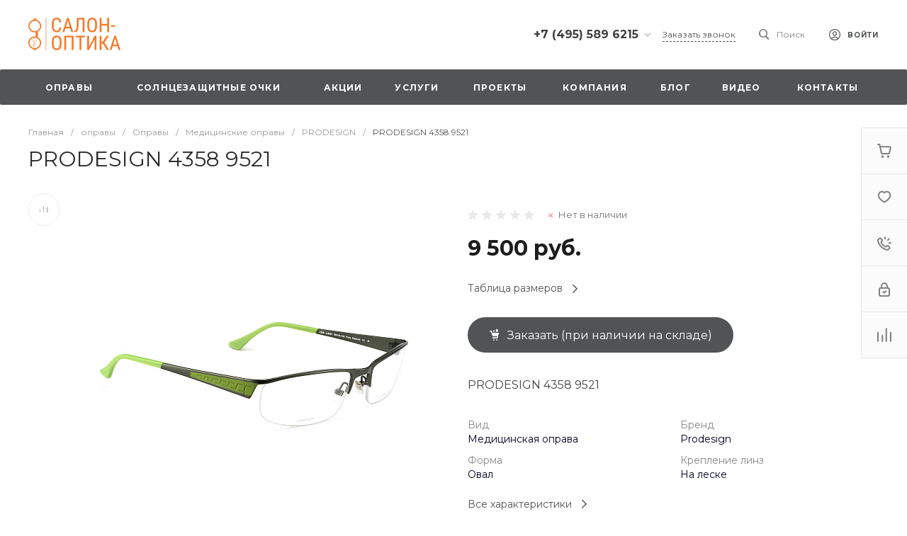

--- FILE ---
content_type: text/html; charset=UTF-8
request_url: https://etly.ru/catalog/prodesign/14782/
body_size: 89573
content:
<!DOCTYPE html>
<html lang="ru">
    <head>


<!-- Yandex.Metrika counter -->
<script type="text/javascript" >
   (function(m,e,t,r,i,k,a){m[i]=m[i]||function(){(m[i].a=m[i].a||[]).push(arguments)};
   m[i].l=1*new Date();
   for (var j = 0; j < document.scripts.length; j++) {if (document.scripts[j].src === r) { return; }}
   k=e.createElement(t),a=e.getElementsByTagName(t)[0],k.async=1,k.src=r,a.parentNode.insertBefore(k,a)})
   (window, document, "script", "https://mc.yandex.ru/metrika/tag.js", "ym");

   ym(18937195, "init", {
        clickmap:true,
        trackLinks:true,
        accurateTrackBounce:true
   });
</script>
<noscript><div><img src="https://mc.yandex.ru/watch/18937195" style="position:absolute; left:-9999px;" alt="" /></div></noscript>
<!-- /Yandex.Metrika counter -->








                <title>PRODESIGN 4358 9521</title>
        <meta http-equiv="Content-Type" content="text/html; charset=UTF-8" />
<meta name="keywords" content="Оптика, очки, солнезащитные" />
<meta name="description" content="Оптика «Этли»" />
<link href="/bitrix/js/ui/design-tokens/dist/ui.design-tokens.min.css?171895062523463" type="text/css"  rel="stylesheet" />
<link href="/bitrix/js/ui/fonts/opensans/ui.font.opensans.min.css?16659443272320" type="text/css"  rel="stylesheet" />
<link href="/bitrix/js/main/popup/dist/main.popup.bundle.min.css?175506355528056" type="text/css"  rel="stylesheet" />
<link href="https://fonts.googleapis.com/css?family=Montserrat:300,400,500,700&amp;subset=cyrillic" type="text/css"  rel="stylesheet" />
<link href="/bitrix/cache/css/s1/universe_s1/page_79cfe727fb7fe1b6c0a260a7de3c1be5/page_79cfe727fb7fe1b6c0a260a7de3c1be5_v1.css?1764742902118051" type="text/css"  rel="stylesheet" />
<link href="/bitrix/cache/css/s1/universe_s1/template_f7cca8cf6ec0591a3254bfbe167de6f9/template_f7cca8cf6ec0591a3254bfbe167de6f9_v1.css?1764742901728909" type="text/css"  data-template-style="true" rel="stylesheet" />
<script>if(!window.BX)window.BX={};if(!window.BX.message)window.BX.message=function(mess){if(typeof mess==='object'){for(let i in mess) {BX.message[i]=mess[i];} return true;}};</script>
<script>(window.BX||top.BX).message({"pull_server_enabled":"N","pull_config_timestamp":0,"shared_worker_allowed":"Y","pull_guest_mode":"N","pull_guest_user_id":0,"pull_worker_mtime":1746552020});(window.BX||top.BX).message({"PULL_OLD_REVISION":"Для продолжения корректной работы с сайтом необходимо перезагрузить страницу."});</script>
<script>(window.BX||top.BX).message({"JS_CORE_LOADING":"Загрузка...","JS_CORE_NO_DATA":"- Нет данных -","JS_CORE_WINDOW_CLOSE":"Закрыть","JS_CORE_WINDOW_EXPAND":"Развернуть","JS_CORE_WINDOW_NARROW":"Свернуть в окно","JS_CORE_WINDOW_SAVE":"Сохранить","JS_CORE_WINDOW_CANCEL":"Отменить","JS_CORE_WINDOW_CONTINUE":"Продолжить","JS_CORE_H":"ч","JS_CORE_M":"м","JS_CORE_S":"с","JSADM_AI_HIDE_EXTRA":"Скрыть лишние","JSADM_AI_ALL_NOTIF":"Показать все","JSADM_AUTH_REQ":"Требуется авторизация!","JS_CORE_WINDOW_AUTH":"Войти","JS_CORE_IMAGE_FULL":"Полный размер"});</script>

<script src="/bitrix/js/main/core/core.min.js?1755063648229643"></script>

<script>BX.Runtime.registerExtension({"name":"main.core","namespace":"BX","loaded":true});</script>
<script>BX.setJSList(["\/bitrix\/js\/main\/core\/core_ajax.js","\/bitrix\/js\/main\/core\/core_promise.js","\/bitrix\/js\/main\/polyfill\/promise\/js\/promise.js","\/bitrix\/js\/main\/loadext\/loadext.js","\/bitrix\/js\/main\/loadext\/extension.js","\/bitrix\/js\/main\/polyfill\/promise\/js\/promise.js","\/bitrix\/js\/main\/polyfill\/find\/js\/find.js","\/bitrix\/js\/main\/polyfill\/includes\/js\/includes.js","\/bitrix\/js\/main\/polyfill\/matches\/js\/matches.js","\/bitrix\/js\/ui\/polyfill\/closest\/js\/closest.js","\/bitrix\/js\/main\/polyfill\/fill\/main.polyfill.fill.js","\/bitrix\/js\/main\/polyfill\/find\/js\/find.js","\/bitrix\/js\/main\/polyfill\/matches\/js\/matches.js","\/bitrix\/js\/main\/polyfill\/core\/dist\/polyfill.bundle.js","\/bitrix\/js\/main\/core\/core.js","\/bitrix\/js\/main\/polyfill\/intersectionobserver\/js\/intersectionobserver.js","\/bitrix\/js\/main\/lazyload\/dist\/lazyload.bundle.js","\/bitrix\/js\/main\/polyfill\/core\/dist\/polyfill.bundle.js","\/bitrix\/js\/main\/parambag\/dist\/parambag.bundle.js"]);
</script>
<script>BX.Runtime.registerExtension({"name":"ui.design-tokens","namespace":"window","loaded":true});</script>
<script>BX.Runtime.registerExtension({"name":"ui.fonts.opensans","namespace":"window","loaded":true});</script>
<script>BX.Runtime.registerExtension({"name":"main.popup","namespace":"BX.Main","loaded":true});</script>
<script>BX.Runtime.registerExtension({"name":"popup","namespace":"window","loaded":true});</script>
<style>.intec-cl-text {
  color: #515354 !important; }

.intec-cl-text-active:active {
  color: #515354 !important; }

.intec-cl-text-active.active {
  color: #515354 !important; }

.intec-cl-text-focus:focus {
  color: #515354 !important; }

.intec-cl-text-hover:hover {
  color: #515354 !important; }

.intec-cl-background {
  background-color: #515354 !important;
  fill: #515354 !important; }

.intec-cl-background-active:active {
  background-color: #515354 !important;
  fill: #515354 !important; }

.intec-cl-background-focus:focus {
  background-color: #515354 !important;
  fill: #515354 !important; }

.intec-cl-background-hover:hover {
  background-color: #515354 !important;
  fill: #515354 !important; }

.intec-cl-background-dark {
  background-color: #38393a !important;
  fill: #38393a !important; }

.intec-cl-background-dark-active:active {
  background-color: #38393a !important;
  fill: #38393a !important; }

.intec-cl-background-dark-focus:focus {
  background-color: #38393a !important;
  fill: #38393a !important; }

.intec-cl-background-dark-hover:hover {
  background-color: #38393a !important;
  fill: #38393a !important; }

.intec-cl-background-light {
  background-color: #6a6d6e !important;
  fill: #6a6d6e !important; }

.intec-cl-background-light-active:active {
  background-color: #6a6d6e !important;
  fill: #6a6d6e !important; }

.intec-cl-background-light-focus:focus {
  background-color: #6a6d6e !important;
  fill: #6a6d6e !important; }

.intec-cl-background-light-hover:hover {
  background-color: #6a6d6e !important;
  fill: #6a6d6e !important; }

.intec-cl-background-light-40 {
  background-color: #b7b9ba !important;
  fill: #b7b9ba !important; }

.intec-cl-background-light-40-active:active {
  background-color: #b7b9ba !important;
  fill: #b7b9ba !important; }

.intec-cl-background-light-40-focus:focus {
  background-color: #b7b9ba !important;
  fill: #b7b9ba !important; }

.intec-cl-background-light-40-hover:hover {
  background-color: #b7b9ba !important;
  fill: #b7b9ba !important; }

.intec-cl-border {
  border-color: #515354 !important; }

.intec-cl-border-light {
  border-color: #6a6d6e !important; }

.intec-cl-border-active:active {
  border-color: #515354 !important; }

.intec-cl-border-focus:focus {
  border-color: #515354 !important; }

.intec-cl-border-hover:hover {
  border-color: #515354 !important; }

.intec-cl-border-light-hover:hover {
  border-color: #6a6d6e !important; }

.intec-cl-text-light {
  color: #6a6d6e !important; }

.intec-cl-text-light-active:active {
  color: #6a6d6e !important; }

.intec-cl-text-light-focus:focus {
  color: #6a6d6e !important; }

.intec-cl-text-light-hover:hover {
  color: #6a6d6e !important; }

.intec-cl-text-dark {
  color: #38393a !important; }

.intec-cl-text-dark-active:active {
  color: #38393a !important; }

.intec-cl-text-dark-focus:focus {
  color: #38393a !important; }

.intec-cl-text-dark-hover:hover {
  color: #38393a !important; }

.intec-cl-background-light {
  background-color: #6a6d6e !important;
  fill: #6a6d6e !important; }

.intec-cl-background-light-active:active {
  background-color: #6a6d6e !important; }

.intec-cl-background-light-focus:focus {
  background-color: #6a6d6e !important; }

.intec-cl-background-light-hover:hover {
  background-color: #6a6d6e !important; }

.intec-cl-svg svg {
  fill: #515354 !important;
  stroke: #515354 !important; }

.intec-cl-svg-path-fill svg path {
  fill: #515354 !important; }

.intec-cl-svg-path-fill-hover:hover svg path {
  fill: #515354 !important; }

.intec-cl-svg-rect-fill-hover:hover svg rect {
  fill: #515354 !important; }

.intec-cl-svg-path-stroke svg path, .intec-cl-svg-rect-stroke svg rect {
  stroke: #515354 !important; }

.intec-cl-svg-path-stroke-hover:hover svg path {
  stroke: #515354 !important; }

.intec-content {
  max-width: 1240px; }

.intec-content .intec-content.intec-content-primary {
  max-width: 1240px; }

html {
  font-size: 16px;
  font-family: "Montserrat", sans-serif; }

.intec-template .intec-template-part.intec-template-part-title, .intec-template .widget .widget-header .widget-title {
  font-size: 24px; }

@media (max-width: 768px) {
  .intec-template .intec-template-part.intec-template-part-title, .intec-template .widget .widget-header .widget-title {
    font-size: 20px; } }

.intec-image-effect {
  opacity: 1;
  -webkit-transition: opacity 350ms ease-in-out;
  -moz-transition: opacity 350ms ease-in-out;
  -ms-transition: opacity 350ms ease-in-out;
  -o-transition: opacity 350ms ease-in-out;
  transition: opacity 350ms ease-in-out; }

.intec-image-effect:hover {
  opacity: 0.5; }

.intec-ui.intec-ui-control-alert.intec-ui-scheme-current {
  color: #515354;
  background-color: #f5f5f5;
  border-color: #eaebeb; }

.intec-ui.intec-ui-control-button.intec-ui-scheme-current {
  border-color: #515354;
  background-color: #515354;
  color: #fff; }
  .intec-ui.intec-ui-control-button.intec-ui-scheme-current.intec-ui-mod-transparent {
    background-color: transparent;
    color: #515354; }
  .intec-ui.intec-ui-control-button.intec-ui-scheme-current:hover, .intec-ui.intec-ui-control-button.intec-ui-scheme-current.intec-ui-state-hover, .intec-ui.intec-ui-control-button.intec-ui-scheme-current[data-ui-state="hover"] {
    border-color: #6a6d6e;
    background-color: #6a6d6e;
    color: #fff; }
  .intec-ui.intec-ui-control-button.intec-ui-scheme-current:focus, .intec-ui.intec-ui-control-button.intec-ui-scheme-current.intec-ui-state-focus, .intec-ui.intec-ui-control-button.intec-ui-scheme-current[data-ui-state="focus"] {
    border-color: #6a6d6e;
    background-color: #6a6d6e;
    color: #fff; }
  .intec-ui.intec-ui-control-button.intec-ui-scheme-current:active, .intec-ui.intec-ui-control-button.intec-ui-scheme-current.intec-ui-state-active, .intec-ui.intec-ui-control-button.intec-ui-scheme-current[data-ui-state="active"] {
    border-color: #38393a;
    background-color: #38393a;
    color: #fff; }
  .intec-ui.intec-ui-control-button.intec-ui-scheme-current:disabled, .intec-ui.intec-ui-control-button.intec-ui-scheme-current.intec-ui-state-disabled, .intec-ui.intec-ui-control-button.intec-ui-scheme-current[data-ui-state="disabled"] {
    border-color: #1f2020;
    background-color: #1f2020;
    color: #fff; }
  .intec-ui.intec-ui-control-button.intec-ui-scheme-current.intec-ui-mod-link {
    color: #5f5f5f;
    border-color: transparent;
    background-color: transparent; }
    .intec-ui.intec-ui-control-button.intec-ui-scheme-current.intec-ui-mod-link:hover, .intec-ui.intec-ui-control-button.intec-ui-scheme-current.intec-ui-mod-link.intec-ui-state-hover, .intec-ui.intec-ui-control-button.intec-ui-scheme-current.intec-ui-mod-link[data-ui-state="hover"] {
      color: #6a6d6e; }
    .intec-ui.intec-ui-control-button.intec-ui-scheme-current.intec-ui-mod-link:focus, .intec-ui.intec-ui-control-button.intec-ui-scheme-current.intec-ui-mod-link.intec-ui-state-focus, .intec-ui.intec-ui-control-button.intec-ui-scheme-current.intec-ui-mod-link[data-ui-state="focus"] {
      color: #6a6d6e; }
    .intec-ui.intec-ui-control-button.intec-ui-scheme-current.intec-ui-mod-link:active, .intec-ui.intec-ui-control-button.intec-ui-scheme-current.intec-ui-mod-link.intec-ui-state-active, .intec-ui.intec-ui-control-button.intec-ui-scheme-current.intec-ui-mod-link[data-ui-state="active"] {
      color: #38393a; }
    .intec-ui.intec-ui-control-button.intec-ui-scheme-current.intec-ui-mod-link:disabled, .intec-ui.intec-ui-control-button.intec-ui-scheme-current.intec-ui-mod-link.intec-ui-state-disabled, .intec-ui.intec-ui-control-button.intec-ui-scheme-current.intec-ui-mod-link[data-ui-state="disabled"] {
      color: #9f9f9f; }

.intec-ui.intec-ui-control-checkbox.intec-ui-scheme-current.intec-ui-scheme-current .intec-ui-part-selector:before, .intec-ui.intec-ui-control-radiobox.intec-ui-scheme-current.intec-ui-scheme-current .intec-ui-part-selector:before {
  background-color: #fff;
  color: #fff; }
  .intec-ui.intec-ui-control-checkbox.intec-ui-scheme-current.intec-ui-scheme-current input:checked + .intec-ui-part-selector, .intec-ui.intec-ui-control-radiobox.intec-ui-scheme-current.intec-ui-scheme-current input:checked + .intec-ui-part-selector, .intec-ui.intec-ui-control-checkbox.intec-ui-scheme-current.intec-ui-scheme-current.intec-ui-state-checked .intec-ui-part-selector, .intec-ui.intec-ui-control-radiobox.intec-ui-scheme-current.intec-ui-scheme-current.intec-ui-state-checked .intec-ui-part-selector, .intec-ui.intec-ui-control-checkbox.intec-ui-scheme-current.intec-ui-scheme-current[data-ui-state="checked"] .intec-ui-part-selector, .intec-ui.intec-ui-control-radiobox.intec-ui-scheme-current.intec-ui-scheme-current[data-ui-state="checked"] .intec-ui-part-selector {
    border-color: #515354;
    background-color: #515354; }
    .intec-ui.intec-ui-control-checkbox.intec-ui-scheme-current.intec-ui-scheme-current input:checked + .intec-ui-part-selector:before, .intec-ui.intec-ui-control-radiobox.intec-ui-scheme-current.intec-ui-scheme-current input:checked + .intec-ui-part-selector:before, .intec-ui.intec-ui-control-checkbox.intec-ui-scheme-current.intec-ui-scheme-current.intec-ui-state-checked .intec-ui-part-selector:before, .intec-ui.intec-ui-control-radiobox.intec-ui-scheme-current.intec-ui-scheme-current.intec-ui-state-checked .intec-ui-part-selector:before, .intec-ui.intec-ui-control-checkbox.intec-ui-scheme-current.intec-ui-scheme-current[data-ui-state="checked"] .intec-ui-part-selector:before, .intec-ui.intec-ui-control-radiobox.intec-ui-scheme-current.intec-ui-scheme-current[data-ui-state="checked"] .intec-ui-part-selector:before {
      background-color: #fff;
      color: #fff; }
  .intec-ui.intec-ui-control-checkbox.intec-ui-scheme-current.intec-ui-scheme-current:hover .intec-ui-part-selector, .intec-ui.intec-ui-control-radiobox.intec-ui-scheme-current.intec-ui-scheme-current:hover .intec-ui-part-selector, .intec-ui.intec-ui-control-checkbox.intec-ui-scheme-current.intec-ui-scheme-current.intec-ui-state-hover .intec-ui-part-selector, .intec-ui.intec-ui-control-radiobox.intec-ui-scheme-current.intec-ui-scheme-current.intec-ui-state-hover .intec-ui-part-selector, .intec-ui.intec-ui-control-checkbox.intec-ui-scheme-current.intec-ui-scheme-current[data-ui-state="hover"] .intec-ui-part-selector, .intec-ui.intec-ui-control-radiobox.intec-ui-scheme-current.intec-ui-scheme-current[data-ui-state="hover"] .intec-ui-part-selector {
    border-color: #6a6d6e;
    background-color: #f6f6f6; }
    .intec-ui.intec-ui-control-checkbox.intec-ui-scheme-current.intec-ui-scheme-current:hover .intec-ui-part-selector:before, .intec-ui.intec-ui-control-radiobox.intec-ui-scheme-current.intec-ui-scheme-current:hover .intec-ui-part-selector:before, .intec-ui.intec-ui-control-checkbox.intec-ui-scheme-current.intec-ui-scheme-current.intec-ui-state-hover .intec-ui-part-selector:before, .intec-ui.intec-ui-control-radiobox.intec-ui-scheme-current.intec-ui-scheme-current.intec-ui-state-hover .intec-ui-part-selector:before, .intec-ui.intec-ui-control-checkbox.intec-ui-scheme-current.intec-ui-scheme-current[data-ui-state="hover"] .intec-ui-part-selector:before, .intec-ui.intec-ui-control-radiobox.intec-ui-scheme-current.intec-ui-scheme-current[data-ui-state="hover"] .intec-ui-part-selector:before {
      background-color: #fff;
      color: #fff; }
  .intec-ui.intec-ui-control-checkbox.intec-ui-scheme-current.intec-ui-scheme-current input:focus:not(:checked) + .intec-ui-part-selector, .intec-ui.intec-ui-control-radiobox.intec-ui-scheme-current.intec-ui-scheme-current input:focus:not(:checked) + .intec-ui-part-selector, .intec-ui.intec-ui-control-checkbox.intec-ui-scheme-current.intec-ui-scheme-current.intec-ui-state-focus .intec-ui-part-selector, .intec-ui.intec-ui-control-radiobox.intec-ui-scheme-current.intec-ui-scheme-current.intec-ui-state-focus .intec-ui-part-selector, .intec-ui.intec-ui-control-checkbox.intec-ui-scheme-current.intec-ui-scheme-current[data-ui-state="focus"] .intec-ui-part-selector, .intec-ui.intec-ui-control-radiobox.intec-ui-scheme-current.intec-ui-scheme-current[data-ui-state="focus"] .intec-ui-part-selector {
    border-color: #6a6d6e;
    background-color: #f6f6f6; }
    .intec-ui.intec-ui-control-checkbox.intec-ui-scheme-current.intec-ui-scheme-current input:focus:not(:checked) + .intec-ui-part-selector:before, .intec-ui.intec-ui-control-radiobox.intec-ui-scheme-current.intec-ui-scheme-current input:focus:not(:checked) + .intec-ui-part-selector:before, .intec-ui.intec-ui-control-checkbox.intec-ui-scheme-current.intec-ui-scheme-current.intec-ui-state-focus .intec-ui-part-selector:before, .intec-ui.intec-ui-control-radiobox.intec-ui-scheme-current.intec-ui-scheme-current.intec-ui-state-focus .intec-ui-part-selector:before, .intec-ui.intec-ui-control-checkbox.intec-ui-scheme-current.intec-ui-scheme-current[data-ui-state="focus"] .intec-ui-part-selector:before, .intec-ui.intec-ui-control-radiobox.intec-ui-scheme-current.intec-ui-scheme-current[data-ui-state="focus"] .intec-ui-part-selector:before {
      background-color: #fff;
      color: #fff; }
  .intec-ui.intec-ui-control-checkbox.intec-ui-scheme-current.intec-ui-scheme-current:active .intec-ui-part-selector, .intec-ui.intec-ui-control-radiobox.intec-ui-scheme-current.intec-ui-scheme-current:active .intec-ui-part-selector, .intec-ui.intec-ui-control-checkbox.intec-ui-scheme-current.intec-ui-scheme-current.intec-ui-state-active .intec-ui-part-selector, .intec-ui.intec-ui-control-radiobox.intec-ui-scheme-current.intec-ui-scheme-current.intec-ui-state-active .intec-ui-part-selector, .intec-ui.intec-ui-control-checkbox.intec-ui-scheme-current.intec-ui-scheme-current[data-ui-state="active"] .intec-ui-part-selector, .intec-ui.intec-ui-control-radiobox.intec-ui-scheme-current.intec-ui-scheme-current[data-ui-state="active"] .intec-ui-part-selector {
    border-color: #38393a;
    background-color: #38393a; }
    .intec-ui.intec-ui-control-checkbox.intec-ui-scheme-current.intec-ui-scheme-current:active .intec-ui-part-selector:before, .intec-ui.intec-ui-control-radiobox.intec-ui-scheme-current.intec-ui-scheme-current:active .intec-ui-part-selector:before, .intec-ui.intec-ui-control-checkbox.intec-ui-scheme-current.intec-ui-scheme-current.intec-ui-state-active .intec-ui-part-selector:before, .intec-ui.intec-ui-control-radiobox.intec-ui-scheme-current.intec-ui-scheme-current.intec-ui-state-active .intec-ui-part-selector:before, .intec-ui.intec-ui-control-checkbox.intec-ui-scheme-current.intec-ui-scheme-current[data-ui-state="active"] .intec-ui-part-selector:before, .intec-ui.intec-ui-control-radiobox.intec-ui-scheme-current.intec-ui-scheme-current[data-ui-state="active"] .intec-ui-part-selector:before {
      background-color: #fff;
      color: #fff; }

.intec-ui.intec-ui-control-switch.intec-ui-scheme-current.intec-ui-scheme-current input:checked + .intec-ui-part-selector, .intec-ui.intec-ui-control-switch.intec-ui-scheme-current.intec-ui-scheme-current.intec-ui-state-checked .intec-ui-part-selector, .intec-ui.intec-ui-control-switch.intec-ui-scheme-current.intec-ui-scheme-current[data-ui-state="checked"] .intec-ui-part-selector {
  border-color: #515354;
  background-color: #515354; }
  .intec-ui.intec-ui-control-switch.intec-ui-scheme-current.intec-ui-scheme-current input:checked + .intec-ui-part-selector:before, .intec-ui.intec-ui-control-switch.intec-ui-scheme-current.intec-ui-scheme-current.intec-ui-state-checked .intec-ui-part-selector:before, .intec-ui.intec-ui-control-switch.intec-ui-scheme-current.intec-ui-scheme-current[data-ui-state="checked"] .intec-ui-part-selector:before {
    background-color: #fff;
    color: #fff; }
  .intec-ui.intec-ui-control-switch.intec-ui-scheme-current.intec-ui-scheme-current:active .intec-ui-part-selector, .intec-ui.intec-ui-control-switch.intec-ui-scheme-current.intec-ui-scheme-current.intec-ui-state-active .intec-ui-part-selector, .intec-ui.intec-ui-control-switch.intec-ui-scheme-current.intec-ui-scheme-current[data-ui-state="active"] .intec-ui-part-selector {
    border-color: #38393a;
    background-color: #38393a; }
  .intec-ui.intec-ui-control-switch.intec-ui-scheme-current.intec-ui-scheme-current:active .intec-ui-part-selector:before, .intec-ui.intec-ui-control-switch.intec-ui-scheme-current.intec-ui-scheme-current.intec-ui-state-active .intec-ui-part-selector:before, .intec-ui.intec-ui-control-switch.intec-ui-scheme-current.intec-ui-scheme-current[data-ui-state="active"] .intec-ui-part-selector:before {
    background-color: #fff;
    color: #fff; }

.intec-ui.intec-ui-control-numeric.intec-ui-scheme-current .intec-ui-part-increment:hover, .intec-ui.intec-ui-control-numeric.intec-ui-scheme-current .intec-ui-part-decrement:hover {
  color: #515354 !important; }

.intec-ui.intec-ui-control-tabs.intec-ui-scheme-current .intec-ui-part-tab:hover, .intec-ui.intec-ui-control-tabs.intec-ui-scheme-current .intec-ui-part-tab[data-active="true"] {
  border-color: #515354; }

.intec-ui.intec-ui-control-tabs.intec-ui-view-1.intec-ui-scheme-current .intec-ui-part-tab[data-active="true"] {
  color: #515354; }

.intec-ui.intec-ui-control-tabs.intec-ui-view-1.intec-ui-scheme-current .intec-ui-part-tab[data-active="true"] *:after {
  background-color: #515354; }

.intec-ui.intec-ui-control-tabs.intec-ui-view-2.intec-ui-scheme-current .intec-ui-part-tab:hover, .intec-ui.intec-ui-control-tabs.intec-ui-view-2.intec-ui-scheme-current .intec-ui-part-tab[data-active="true"] {
  background-color: #515354; }

.intec-ui.intec-ui-control-tabs.intec-ui-view-2.intec-ui-scheme-current .intec-ui-part-tab[data-active="true"] {
  -webkit-box-shadow: 0 6px 18px rgba(81, 83, 84, 0.42);
  -moz-box-shadow: 0 6px 18px rgba(81, 83, 84, 0.42);
  box-shadow: 0 6px 18px rgba(81, 83, 84, 0.42); }

.intec-ui-markup-text, [data-ui-markup="text"] {
  font-size: 16px; }

a, [data-ui-markup="a"], .intec-ui-markup-a {
  color: #515354; }
  a:hover, [data-ui-markup="a"]:hover, .intec-ui-markup-a:hover, a:focus, [data-ui-markup="a"]:focus, .intec-ui-markup-a:focus {
    color: #6a6d6e; }
  a:hover.intec-ui-mod-dashed, [data-ui-markup="a"]:hover.intec-ui-mod-dashed, .intec-ui-markup-a:hover.intec-ui-mod-dashed, a:focus.intec-ui-mod-dashed, [data-ui-markup="a"]:focus.intec-ui-mod-dashed, .intec-ui-markup-a:focus.intec-ui-mod-dashed, a:hover.intec-ui-mod-dotted, [data-ui-markup="a"]:hover.intec-ui-mod-dotted, .intec-ui-markup-a:hover.intec-ui-mod-dotted, a:focus.intec-ui-mod-dotted, [data-ui-markup="a"]:focus.intec-ui-mod-dotted, .intec-ui-markup-a:focus.intec-ui-mod-dotted {
    border-color: #6a6d6e; }
  a:active, [data-ui-markup="a"]:active, .intec-ui-markup-a:active {
    color: #38393a; }
  a:active.intec-ui-mod-dashed, [data-ui-markup="a"]:active.intec-ui-mod-dashed, .intec-ui-markup-a:active.intec-ui-mod-dashed, a:active.intec-ui-mod-dotted, [data-ui-markup="a"]:active.intec-ui-mod-dotted, .intec-ui-markup-a:active.intec-ui-mod-dotted {
    border-color: #38393a; }

blockquote:before, [data-ui-markup="blockquote"]:before, .intec-ui-markup-blockquote:before {
  background-color: #515354; }

ul > li:before, [data-ui-markup="ul"] > [data-ui-markup="li"]:before, .intec-ui-markup-ul > .intec-ui-markup-li:before {
  color: #515354; }

ol > li:before, [data-ui-markup="ol"] > [data-ui-markup="li"]:before, .intec-ui-markup-ol > .intec-ui-markup-li:before {
  color: #515354; }
</style>
<style>.ns-bitrix.c-menu.c-menu-horizontal-1 .menu-item.menu-item-default .menu-submenu .menu-submenu-item:hover > .menu-submenu-item-text, .ns-bitrix.c-menu.c-menu-horizontal-2 .menu-item .menu-submenu .menu-submenu-item:hover > .menu-submenu-item-text, .c-header.c-header-template-1 .widget-view.widget-view-desktop .widget-view-desktop-1 .widget-container-menu .ns-bitrix.c-menu.c-menu-horizontal-1 .menu-item:hover .menu-item-text-wrapper, .c-header.c-header-template-1 .widget-view.widget-view-desktop .widget-view-desktop-1 .widget-container-menu .ns-bitrix.c-menu.c-menu-horizontal-1 .menu-item.menu-item-active .menu-item-text-wrapper, .c-header.c-header-template-1 .widget-view.widget-view-desktop .widget-view-desktop-7 .widget-menu .ns-bitrix.c-menu.c-menu-horizontal-1 .menu-item:hover .menu-item-text-wrapper, .c-header.c-header-template-1 .widget-view.widget-view-desktop .widget-view-desktop-7 .widget-menu .ns-bitrix.c-menu.c-menu-horizontal-1 .menu-item.menu-item-active .menu-item-text-wrapper, .c-header.c-header-template-1 .widget-view.widget-view-desktop .widget-view-desktop-9 .widget-container-menu .ns-bitrix.c-menu.c-menu-horizontal-1 .menu-item:hover .menu-item-text-wrapper, .c-header.c-header-template-1 .widget-view.widget-view-desktop .widget-view-desktop-9 .widget-container-menu .ns-bitrix.c-menu.c-menu-horizontal-1 .menu-item.menu-item-active .menu-item-text-wrapper, .c-header.c-header-template-1 .widget-view.widget-view-fixed .widget-menu .ns-bitrix.c-menu.c-menu-horizontal-1 .menu-wrapper .menu-item:hover .menu-item-text-wrapper, .c-header.c-header-template-1 .widget-view.widget-view-fixed .widget-menu .ns-bitrix.c-menu.c-menu-horizontal-1 .menu-wrapper .menu-item.menu-item-active .menu-item-text-wrapper {
  color: #515354 !important; }

.ns-bitrix.c-catalog-section.c-catalog-section-catalog-list-1 .catalog-section-item-purchase-button.catalog-section-item-purchase-button-add[data-basket-state="processing"], .ns-bitrix.c-catalog-section.c-catalog-section-catalog-text-1 .catalog-section-item-purchase-button.catalog-section-item-purchase-button-add[data-basket-state="processing"], .ns-bitrix.c-catalog-element.c-catalog-element-catalog-default-1 .catalog-element-property:before, .ns-bitrix.c-sale-order-ajax.c-sale-order-ajax-simple-1 .radio-inline:hover label:before, .ns-bitrix.c-sale-order-ajax.c-sale-order-ajax-simple-1 .radio-inline.radio-inline-checked label:before, .ns-bitrix.c-sale-order-ajax.c-sale-order-ajax-simple-1 .bx-soa-pp-item-container .bx-soa-pp-company:hover .bx-soa-pp-company-graf-container, .ns-bitrix.c-sale-order-ajax.c-sale-order-ajax-simple-1 .bx-soa-pp-item-container .bx-soa-pp-company.bx-selected .bx-soa-pp-company-graf-container, .ns-intec-universe.c-tags-list.c-tags-list-default .tags-list-item input[type=checkbox]:checked + .tags-list-item-button, .ns-intec-universe.c-tags-list.c-tags-list-default .tags-list-item-button:hover {
  background: #515354 !important; }

.ns-bitrix.c-sale-order-ajax.c-sale-order-ajax-simple-1 .bx-sls .quick-location-tag, .ns-bitrix.c-sale-order-ajax.c-sale-order-ajax-simple-1 .bx-slst .quick-location-tag {
  border: 1px solid;
  background: #fff;
  color: #515354; }

.ns-bitrix.c-sale-order-ajax.c-sale-order-ajax-simple-1 .bx-sls .quick-location-tag:hover, .ns-bitrix.c-sale-order-ajax.c-sale-order-ajax-simple-1 .bx-slst .quick-location-tag:hover, .ns-bitrix.c-sale-order-ajax.c-sale-order-ajax-simple-1 .bx-sls .quick-location-tag:focus, .ns-bitrix.c-sale-order-ajax.c-sale-order-ajax-simple-1 .bx-slst .quick-location-tag:focus, .ns-bitrix.c-sale-order-ajax.c-sale-order-ajax-simple-1 .bx-sls .quick-location-tag:active, .ns-bitrix.c-sale-order-ajax.c-sale-order-ajax-simple-1 .bx-slst .quick-location-tag:active {
  border: 1px solid #515354;
  background: #515354;
  color: #fff; }

.ns-bitrix.c-catalog-element.c-catalog-element-catalog-default-1 .catalog-element-gallery-preview[data-active=true], .ns-bitrix.c-catalog-element.c-catalog-element-catalog-default-1 .catalog-element-tab a:hover, .ns-bitrix.c-catalog-element.c-catalog-element-catalog-default-1 .catalog-element-tab[data-active=true] a, .ns-bitrix.c-catalog-element.c-catalog-element-catalog-default-1 .catalog-element-tab a:focus, .ns-bitrix.c-catalog-element.c-catalog-element-catalog-default-1 .catalog-element-tab a:active, .ns-bitrix.c-catalog-element.c-catalog-element-catalog-default-1 .catalog-element-tab.active a, .ns-bitrix.c-catalog-element.c-catalog-element-catalog-default-2 .catalog-element-tab a:hover, .ns-bitrix.c-catalog-element.c-catalog-element-catalog-default-2 .catalog-element-tab a:focus, .ns-bitrix.c-catalog-element.c-catalog-element-catalog-default-2 .catalog-element-tab a:active, .ns-bitrix.c-catalog-element.c-catalog-element-catalog-default-2 .catalog-element-tab.active a, .ns-bitrix.c-sale-order-ajax.c-sale-order-ajax-simple-1 .radio-inline:hover label:before, .ns-bitrix.c-sale-order-ajax.c-sale-order-ajax-simple-1 .radio-inline.radio-inline-checked label:before, .ns-bitrix.c-sale-order-ajax.c-sale-order-ajax-simple-1 .bx-soa-pp-item-container .bx-soa-pp-company:hover .bx-soa-pp-company-graf-container, .ns-bitrix.c-sale-order-ajax.c-sale-order-ajax-simple-1 .bx-soa-pp-item-container .bx-soa-pp-company.bx-selected .bx-soa-pp-company-graf-container, .c-smart-filter.c-smart-filter-horizontal-2 [data-property-type=checkbox-picture] .smart-filter-property-value input:checked + .smart-filter-property-value-picture-wrap, .c-smart-filter.c-smart-filter-horizontal-2 [data-property-type=checkbox-text-picture] .smart-filter-property-value input:checked + .smart-filter-property-value-picture-wrap {
  border-color: #515354 !important; }

.ns-bitrix.c-catalog-section.c-catalog-section-catalog-tile-1 .catalog-section-item-purchase-button.catalog-section-item-purchase-button-add[data-basket-state="processing"] {
  background: #6a6d6e !important; }
/** Old **/
.sale-icons a.sale-icons-item:hover .sale-icons-icon, .sale-icons a.sale-icons-item.hover .sale-icons-icon, .sale-icons a.sale-icons-item:active .sale-icons-icon, .sale-icons a.sale-icons-item.active .sale-icons-icon, .intec-sections-tile > div:hover .intec-section-name, .menu.menu-horizontal .menu-item.menu-item-default .menu-submenu .menu-submenu-item:hover > .menu-submenu-item-text, .widget-catalog-categories .widget-catalog-categories-tabs .widget-catalog-categories-tab a:hover, .widget-catalog-categories .widget-catalog-categories-tabs .widget-catalog-categories-tab.active a, .c-widget.c-widget-products-1 .widget-tab:hover .widget-tab-text, .c-widget.c-widget-products-1 .widget-tab.active .widget-tab-text, .widget-catalog-categories .widget-catalog-categories-desktop .widget-catalog-categories-navigation .widget-catalog-categories-navigation-next:hover, .widget-catalog-categories .widget-catalog-categories-desktop .widget-catalog-categories-navigation .widget-catalog-categories-navigation-previous:hover, .widget-reviews .widget-reviews-view.widget-reviews-view-slider .widget-reviews-navigation .widget-reviews-navigation-next:hover, .widget-reviews .widget-reviews-view.widget-reviews-view-slider .widget-reviews-navigation .widget-reviews-navigation-previous:hover, .widget-news .widget-news-view.widget-news-view-extend .widget-news-navigation .widget-news-navigation-next:hover, .widget-news .widget-news-view.widget-news-view-extend .widget-news-navigation .widget-news-navigation-previous:hover, .footer-menu a.child-link.active, .bx-filter .bx-filter-popup-result a, .intec-sections-list .intec-section-name:hover, .intec-sections-list .intec-subsection:hover, .intec-sections-list .intec-subsection:hover span, .intec-catalog-section-tile .price-block .element-buys, .intec-catalog-section .element-properties li, .intec-item-detail .show-all-characteristics, .contacts .contacts-offices .contacts-office .contacts-information-section.contacts-contacts .contacts-email a:hover .active.widget-reviews .widget-reviews-mobile .widget-reviews-view.widget-reviews-view-blocks-2 .widget-reviews-item .widget-reviews-item-header .widget-reviews-item-name, .bx_compare .table_compare table tr td a, .news-list-filter .news-list-filter-button.news-list-filter-button-active, .news-list-filter .news-list-filter-button:hover, .bx_ordercart .bx_ordercart_order_table_container tbody td.control .delay-item:hover, .bx_ordercart .bx_ordercart_order_table_container tbody td.control .to-cart-item:hover, .bx-soa-editstep, .bx-soa-item-title a, .subscribe-block .email-block-subscribe .subscribe-info:before, .widget-reviews .widget-reviews-mobile .widget-reviews-view.widget-reviews-view-blocks-2 .widget-reviews-item .widget-reviews-item-header .widget-reviews-item-name, .intec-certificates.desktop-template.template-tiles .intec-certificates_item:hover .intec-certificates_name, .intec-sections-tile-1 > div:hover .intec-section-name, .intec-certificates.desktop-template.template-tiles .intec-certificates_item:hover .intec-certificates_name, .header .header-desktop .header-content .header-content-menu .menu.menu-horizontal .menu-wrapper .menu-item:hover .menu-item-text .menu-item-text-wrapper, .header .header-desktop .header-content .header-content-menu .menu.menu-horizontal .menu-wrapper .menu-item.menu-item-active .menu-item-text .menu-item-text-wrapper, .intec-item-detail .item-bind-items .item-bind-items-list .owl-nav .owl-prev:hover, .intec-item-detail .item-bind-items .item-bind-items-list .owl-nav .owl-next:hover, .bx-filter .bx-filter-popup-result a, .intec-panel-sort .sort-value.sort-state-active a, .header.with-banner .header-desktop .header-static .header-content .header-content-phone .header-content-phone-call .header-content-phone-call-wrapper:hover, .header.with-banner[data-banner-color=black] .header-desktop .header-info .header-info-button:hover .header-info-button-text, .header.with-banner[data-banner-color=black] .header-desktop .header-static .header-content .header-info-button:hover .header-info-button-text, .header.with-banner[data-banner-color=black] .header-static .intec-search-icon:hover, .header.with-banner[data-banner-color=white] .header-desktop .header-info .header-info-social:hover, .header.with-banner .header-desktop .header-static .menu.menu-horizontal .menu-item:hover .menu-item-text:hover, .header.with-banner .header-desktop .header-static .menu.menu-horizontal .menu-item.menu-item-active .menu-item-text, .header .header-desktop .header-static .header-info .header-info-button .header-info-button-icon, .header .header-desktop .header-static .header-content .header-info-button .header-info-button-icon, .c-rate.c-rate-template-1 .owl-carousel .owl-nav .owl-next:hover, .c-rate.c-rate-template-1 .owl-carousel .owl-nav .owl-prev:hover, .c-certificates.c-certificates-template-1 .widget-element:hover .widget-element-name, .c-header.c-header-template-1[data-transparent = 'false'] .widget-view.widget-view-desktop .widget-panel .ns-bitrix.c-search-title.c-search-title-popup-1 .search-title-button:hover .search-title-button-icon, .c-header.c-header-template-1[data-transparent = 'false'] .widget-view.widget-view-desktop .widget-panel .ns-bitrix.c-search-title.c-search-title-popup-1 .search-title-button:hover .search-title-button-text, .c-header.c-header-template-1[data-transparent = 'false'] .widget-view.widget-view-desktop .widget-panel .widget-panel-button:hover .widget-panel-button-icon, .c-header.c-header-template-1[data-transparent = 'false'] .widget-view.widget-view-desktop .widget-panel .widget-panel-button:hover .widget-panel-button-text {
  color: #515354 !important; }

.ns-bitrix.c-catalog-element.c-catalog-element-catalog-default-1 .catalog-element-gallery-picture[data-active=true], .widget-catalog-categories .widget-catalog-categories-tabs .widget-catalog-categories-tab a:hover, .widget-catalog-categories .widget-catalog-categories-tabs .widget-catalog-categories-tab.active a, .widget-catalog-categories .widget-catalog-categories-dots .owl-dot.active, .c-widget.c-widget-products-1 .widget-tab:hover .widget-tab-text, .c-widget.c-widget-products-1 .widget-tab.active .widget-tab-text, .c-widget.c-widget-products-1 .owl-dots .owl-dot.active, .c-widget.c-widget-products-2 .owl-dots .owl-dot.active, .c-rate.c-rate-template-1 .owl-carousel .owl-dot.active, .news-list-slider .slider-dots .owl-dot .slider-dot:hover, .news-list-slider .slider-dots .owl-dot.active .slider-dot, .intec-item-detail .slider-item.active, .bx_compare .bx_sort_container .sortbutton.current, .bx_compare .bx_sort_container .sortbutton:hover, .bx_ordercart .bx_sort_container a.current, .bx-soa-section.bx-selected, .bx-soa-pp-company.bx-selected .bx-soa-pp-company-graf-container, .news-list-slider-cb .slider-dots .owl-dot .slider-dot:hover, .news-list-slider-cb .slider-dots .owl-dot.active .slider-dot, .ns-bitrix.c-catalog-section.c-catalog-section-catalog-tile-2 .catalog-section-item-offers-property-extended-value[data-state=selected] .catalog-section-item-offers-property-extended-value-image {
  border-color: #515354 !important; }

.arrow-right {
  border-right: 25px solid #515354 !important; }

.sale-icons a.sale-icons-item:hover .sale-icons-count, .sale-icons a.sale-icons-item.hover .sale-icons-count, .sale-icons a.sale-icons-item:active .sale-icons-count, .sale-icons a.sale-icons-item.active .sale-icons-count, .widget-catalog-categories .widget-catalog-categories-dots .owl-dot.active, .c-widget.c-widget-products-1 .owl-dots .owl-dot.active, .c-widget.c-widget-products-2 .owl-dots .owl-dot.active, .c-rate.c-rate-template-1 .owl-carousel .owl-dot.active, .intec-news-sections.template-chess .intec-news-sections_item:hover .intec-news-sections_name, .intec-news-sections.template-puzzle .intec-news-sections_item:hover .intec-news-sections_name, .intec-news-sections.template-tiles .intec-news-sections_item:hover .intec-news-sections_name, input[type=checkbox]:checked + span, .ask-question-container .ask-question-title:after {
  background-color: #38393a; }

.intec-catalog-section-tile .price-block .element-buys.active, .intec-catalog-section-tile .price-block .element-buys.added, .share-products-block .products-element .price-block .price .element-buy.active, .news-list-slider .slider-dots .owl-dot.active .slider-dot, .bx-filter .body-filter .bx-filter-parameters-box .bx-filter-popup-result, .news-list-slider .slider-dots .owl-dot .slider-dot:hover, .intec-item-detail .properties-list > li:before, .news-list-slider:hover .slider-wrapper .owl-nav .owl-prev:hover, .news-list-slider:hover .slider-wrapper .owl-nav .owl-next:hover, .widget-reviews .widget-reviews-view.widget-reviews-view-slider .widget-reviews-dots .owl-dot.active, .widget-news .widget-news-view.widget-news-view-extend .widget-news-dots .owl-dot.active, .owl-carusel-gallery.owl-theme .owl-dots .owl-dot.active span, .owl-carusel-gallery.owl-theme .owl-dots .owl-dot:hover span, .carusel-products.owl-theme .owl-dots .owl-dot.active span, .carusel-products.owl-theme .owl-dots .owl-dot:hover span, .widget-flying-basket .flying-basket-mobile-buttons-wrap .flying-basket_button_count, .bx_forgotpassword_page .description:before, .bx_registration_page .registration-info:before, .news-list-slider-cb:hover .slider-wrapper .owl-nav .owl-prev:hover, .news-list-slider-cb:hover .slider-wrapper .owl-nav .owl-next:hover, .news-list-slider-cb .slider-dots .owl-dot .slider-dot:hover, .news-list-slider-cb .slider-dots .owl-dot.active .slider-dot, .subscribe-block .checkbox input[type=checkbox]:checked + label:after, .news-list.news-list-blocks-2 .news-list-item.news-list-item-first .news-list-item-wrapper:hover .news-list-name-wrapper, .binded-products .owl-dots .owl-dot.active, .binded-products .owl-dots .owl-dot:hover, .loading-container.active, .c-categories.c-categories-template-3 .widget-element:hover .widget-element-name-wrapper, .c-smart-filter.c-smart-filter-horizontal-1 [data-property-type='checkbox'] input[type=checkbox]:checked + span, .c-smart-filter.c-smart-filter-vertical-1 [data-property-type=checkbox][data-property-view=default] .smart-filter-property-value input:checked + .smart-filter-property-value-text, .c-smart-filter.c-smart-filter-vertical-1 [data-property-type=checkbox][data-property-view=block] .smart-filter-property-value input:checked + .smart-filter-property-value-text, .c-smart-filter.c-smart-filter-vertical-1 [data-property-type=checkbox][data-property-view=tile] .smart-filter-property-value input:checked + .smart-filter-property-value-text, .c-smart-filter.c-smart-filter-horizontal-1 [data-property-type=checkbox] .smart-filter-property-value input:checked + .smart-filter-property-value-text, .c-smart-filter.c-smart-filter-vertical-1 [data-property-type=checkbox-text-picture] input:checked + .smart-filter-property-value-text-picture, .ns-intec-universe.basket-lite.basket-lite-template-1 .basket-lite-mobile-button-count {
  background-color: #515354 !important; }

.contacts .contacts-offices .contacts-office .contacts-information-section.contacts-contacts .contacts-email a, .widget-reviews .widget-reviews-view.widget-reviews-view-slider .widget-reviews-dots .owl-dot.active, .widget-news .widget-news-view.widget-news-view-extend .widget-news-dots .owl-dot.active, .checkbox input[type=checkbox]:checked + label:after, .intec-item-detail .sku-property-value:hover, .intec-item-detail .sku-property-value.active, .news-list-slider-cb .slider-dots .owl-dot .slider-dot:hover, .news-list-slider-cb .slider-dots .owl-dot.active .slider-dot, .binded-products .owl-dots .owl-dot.active, .binded-products .owl-dots .owl-dot:hover, .c-smart-filter.c-smart-filter-horizontal-1 [data-property-type=checkbox] .smart-filter-property-value input:checked + .smart-filter-property-value-text {
  border-color: #515354 !important; }

.widget-articles-content .widget-articles .element-big:hover .element-wrapper .header span {
  background-color: #515354 !important; }

.c-services.c-services-template-3 .widget-element-text-wrapper, .c-advantages.c-advantages-template-4 .widget-element-name:hover .widget-element-name-wrap, .c-services.c-services-template-5 .widget-element .widget-element-name-text {
  -webkit-box-shadow: -5px 0 0 5px #515354, 5px 0 0 5px #515354 !important;
  -moz-box-shadow: -5px 0 0 5px #515354, 5px 0 0 5px #515354 !important;
  box-shadow: -5px 0 0 5px #515354, 5px 0 0 5px #515354 !important; }

.c-advantages.c-advantages-template-4 .widget-element-name:hover .widget-element-name-wrap, .c-categories.c-categories-template-6 .widget-element:hover .widget-element-name {
  background: #515354 !important; }

.c-categories.c-categories-template-8 .widget-element:hover .widget-element-name {
  background: #515354 !important; }

.c-shares.c-shares-template-3 .widget-element .widget-element-name-wrapper-2 {
  -webkit-box-shadow: -5px 0 0 5px #515354, 5px 0 0 5px #515354 !important;
  -moz-box-shadow: -5px 0 0 5px #515354, 5px 0 0 5px #515354 !important;
  box-shadow: -5px 0 0 5px #515354, 5px 0 0 5px #515354 !important;
  background: #515354 !important; }

.c-advantages.c-advantages-template-11 .widget-item:hover .widget-item-counter {
  color: #515354 !important; }

.widget.c-advantages.c-advantages-template-32 .circles-valueStroke {
  stroke: #515354 !important; }

.widget.c-stages.c-stages-template-5 .widget-item-wrap:hover .widget-item-name-count {
  background: #515354 !important; }

.ns-bitrix.c-sale-order-ajax.c-sale-order-ajax-simple-1 .bx-pagination li.bx-active a span {
  background: #515354 !important;
  color: #fff; }

.ns-bitrix.c-catalog-element.c-catalog-element-catalog-default-5 [data-role="measures.select.value"].active span, .ns-bitrix.c-catalog-element.c-catalog-element-catalog-default-5 [data-role="measures.select.value"]:hover span {
  background: #b7b9ba; }
</style>
<script type="extension/settings" data-extension="currency.currency-core">{"region":"ru"}</script>
<script>BX.Runtime.registerExtension({"name":"currency.currency-core","namespace":"BX.Currency","loaded":true});</script>
<script>BX.Runtime.registerExtension({"name":"currency","namespace":"window","loaded":true});</script>
<script>(window.BX||top.BX).message({"LANGUAGE_ID":"ru","FORMAT_DATE":"DD.MM.YYYY","FORMAT_DATETIME":"DD.MM.YYYY HH:MI:SS","COOKIE_PREFIX":"BITRIX_SM","SERVER_TZ_OFFSET":"10800","UTF_MODE":"Y","SITE_ID":"s1","SITE_DIR":"\/","USER_ID":"","SERVER_TIME":1769040734,"USER_TZ_OFFSET":0,"USER_TZ_AUTO":"Y","bitrix_sessid":"2dc5bdb0dc5feea3fccb6d78b631e108"});</script>


<script src="/bitrix/js/pull/protobuf/protobuf.min.js?159774020076433"></script>
<script src="/bitrix/js/pull/protobuf/model.min.js?159774020014190"></script>
<script src="/bitrix/js/main/core/core_promise.min.js?15977389422490"></script>
<script src="/bitrix/js/rest/client/rest.client.min.js?16030061689240"></script>
<script src="/bitrix/js/pull/client/pull.client.min.js?174655202249849"></script>
<script src="/bitrix/js/main/popup/dist/main.popup.bundle.min.js?176244947867480"></script>
<script src="/bitrix/js/main/cphttprequest.min.js?15977389423623"></script>
<script src="/bitrix/js/currency/currency-core/dist/currency-core.bundle.min.js?17189505874569"></script>
<script src="/bitrix/js/currency/core_currency.min.js?1718950587835"></script>
<script>BX.setJSList(["\/bitrix\/templates\/universe_s1\/components\/bitrix\/catalog.store.amount\/.default\/script.js","\/bitrix\/templates\/universe_s1\/js\/bundle.js","\/bitrix\/components\/bitrix\/search.title\/script.js"]);</script>
<script>BX.setCSSList(["\/bitrix\/templates\/universe_s1\/components\/bitrix\/catalog\/catalog.1\/style.css","\/bitrix\/templates\/universe_s1\/components\/bitrix\/catalog.element\/catalog.default.2\/style.css","\/bitrix\/templates\/universe_s1\/components\/bitrix\/iblock.vote\/template.1\/style.css","\/bitrix\/templates\/universe_s1\/components\/bitrix\/catalog.store.amount\/.default\/style.css","\/bitrix\/templates\/universe_s1\/css\/bundle.css","\/bitrix\/templates\/universe_s1\/components\/intec.universe\/sale.basket.small\/template.2\/style.css","\/bitrix\/templates\/universe_s1\/components\/intec.universe\/sale.basket.small\/notifications.1\/style.css","\/bitrix\/templates\/universe_s1\/components\/intec.universe\/main.widget\/navigation.button.top\/style.css","\/bitrix\/templates\/universe_s1\/components\/intec.universe\/main.panel\/template.1\/style.css","\/bitrix\/templates\/universe_s1\/components\/intec.universe\/main.header\/template.1\/style.css","\/bitrix\/templates\/universe_s1\/components\/intec.universe\/main.header\/template.1\/templates\/desktop\/template.10\/style.css","\/bitrix\/templates\/universe_s1\/components\/bitrix\/search.title\/popup.1\/style.css","\/bitrix\/templates\/universe_s1\/components\/intec.universe\/main.header\/template.1\/bitrix\/system.auth.form\/panel.3\/style.css","\/bitrix\/templates\/universe_s1\/components\/bitrix\/menu\/horizontal.1\/style.css","\/bitrix\/templates\/universe_s1\/components\/intec.universe\/main.header\/template.1\/templates\/fixed\/template.1\/style.css","\/bitrix\/templates\/universe_s1\/components\/bitrix\/menu\/popup.3\/style.css","\/bitrix\/templates\/universe_s1\/components\/bitrix\/search.title\/input.1\/style.css","\/bitrix\/templates\/universe_s1\/components\/intec.universe\/main.header\/template.1\/bitrix\/system.auth.form\/icons\/style.css","\/bitrix\/templates\/universe_s1\/components\/intec.universe\/main.header\/template.1\/templates\/mobile\/template.2\/style.css","\/bitrix\/templates\/universe_s1\/components\/bitrix\/menu\/mobile.2\/style.css","\/bitrix\/templates\/universe_s1\/components\/bitrix\/breadcrumb\/.default\/style.css","\/bitrix\/templates\/universe_s1\/components\/intec.universe\/widget\/web.form.2\/style.css","\/bitrix\/templates\/universe_s1\/components\/intec.universe\/main.footer\/template.1\/style.css","\/bitrix\/templates\/universe_s1\/components\/bitrix\/catalog.products.viewed\/tile.1\/style.css","\/bitrix\/templates\/universe_s1\/components\/intec.universe\/main.footer\/template.1\/templates\/template.5\/style.css","\/bitrix\/templates\/universe_s1\/components\/bitrix\/menu\/columns.1\/style.css","\/bitrix\/templates\/universe_s1\/components\/bitrix\/search.title\/input.3\/style.css"]);</script>
<script>
					(function () {
						"use strict";

						var counter = function ()
						{
							var cookie = (function (name) {
								var parts = ("; " + document.cookie).split("; " + name + "=");
								if (parts.length == 2) {
									try {return JSON.parse(decodeURIComponent(parts.pop().split(";").shift()));}
									catch (e) {}
								}
							})("BITRIX_CONVERSION_CONTEXT_s1");

							if (cookie && cookie.EXPIRE >= BX.message("SERVER_TIME"))
								return;

							var request = new XMLHttpRequest();
							request.open("POST", "/bitrix/tools/conversion/ajax_counter.php", true);
							request.setRequestHeader("Content-type", "application/x-www-form-urlencoded");
							request.send(
								"SITE_ID="+encodeURIComponent("s1")+
								"&sessid="+encodeURIComponent(BX.bitrix_sessid())+
								"&HTTP_REFERER="+encodeURIComponent(document.referrer)
							);
						};

						if (window.frameRequestStart === true)
							BX.addCustomEvent("onFrameDataReceived", counter);
						else
							BX.ready(counter);
					})();
				</script>
<script>var ajaxMessages = {wait:"Загрузка..."}</script>



<script  src="/bitrix/cache/js/s1/universe_s1/template_280151036d16765b6177af0cb0572c76/template_280151036d16765b6177af0cb0572c76_v1.js?1764742901448845"></script>
<script  src="/bitrix/cache/js/s1/universe_s1/page_646291eb712b4de6ff7d07a23cae4b5b/page_646291eb712b4de6ff7d07a23cae4b5b_v1.js?17647429023573"></script>
<script type="text/javascript">
    template.load(function () {
        var app = this;
        var _ = app.getLibrary('_');

        app.metrika.on('reachGoal', function (name) {
            app.ecommerce.sendData({'event': name});
        });
    
        app.api.basket.on('add', function (data, item) {
            app.metrika.reachGoal('basket.add');
            
            if (!_.isNil(item))
                app.ecommerce.sendData({
                    'event': 'addToCart',
                    'ecommerce': {
                        'add': {
                            'products': [{
                                'name': item.name,
                                'id': item.id,
                                'price': item.price,
                                'category': !_.isNil(item.section) ? item.section.name : null,
                                'quantity': item.quantity
                            }]
                        }
                    }
                });
        });
    
        app.api.basket.on('remove', function (data, item) {
            app.metrika.reachGoal('basket.remove');
            
            if (!_.isNil(item))
                app.ecommerce.sendData({
                    'event': 'removeFromCart',
                    'ecommerce': {
                        'remove': {
                            'products': [{
                                'name': item.name,
                                'id': item.id,
                                'price': item.price,
                                'category': !_.isNil(item.section) ? item.section.name : null,
                                'quantity': item.quantity
                            }]
                        }
                    }
                });
        });
    
        app.api.basket.on('clear', function (items) {
            var data;
        
            app.metrika.reachGoal('basket.clear');
            
            if (!_.isNil(items)) {
                data = {
                    'event': 'removeFromCart',
                    'ecommerce': {
                        'remove': {
                            'products': []
                        }
                    }
                };
            
                _.each(items, function (item) {
                    data.ecommerce.remove.products.push({
                        'name': item.name,
                        'id': item.id,
                        'price': item.price,
                        'category': !_.isNil(item.section) ? item.section.name : null,
                        'quantity': item.quantity
                    });
                });
                
                app.ecommerce.sendData(data);
            }
        });
    }, {
        'name': '[Metrika] Events'
    });
</script>
<script type="text/javascript">
                $(function () {
                    window.template = window.template({'debug': false, 'environment': 'desktop', 'language': 'ru', 'public': true, 'site': {'id': 's1', 'directory': '/'}, 'template': {'id': 'universe_s1', 'directory': '/bitrix/templates/universe_s1/'}, 'styles': ['/bitrix/templates/universe_s1/icons/fontawesome/style.min.css', '/bitrix/templates/universe_s1/icons/glyphter/style.min.css', '/bitrix/templates/universe_s1/icons/intec/style.min.css']});
                });
            </script>


        <meta name="viewport" content="initial-scale=1.0, width=device-width">
        <meta name="cmsmagazine" content="79468b886bf88b23144291bf1d99aa1c" />
        <meta name="og:type" content="website" />
        <meta name="og:title" content="PRODESIGN 4358 9521" />
        <meta name="og:description" content="PRODESIGN 4358 9521" />
        <meta name="og:image" content="https://etly.ru:443/upload/iblock/5f8/i8vw25so2c9bu64u22nw5xxnrh91gf9z.jpg" />
        <meta name="og:url" content="https://etly.ru:443/catalog/prodesign/14782/" />
        <link rel="shortcut icon" href="/favicon.ico" type="image/x-icon">
        <link rel="apple-touch-icon" href="/favicon.png">
                    </head>
    <body class="public intec-adaptive">
                <script type="text/javascript">
    template.load(function () {
        var app = this;
        var _ = app.getLibrary('_');
        var $ = app.getLibrary('$');

        var data;
        var refresh;
        var update;

        data = {};
        data.basket = [];
        data.compare = [];

        refresh = function () {
            $('[data-basket-id]').attr('data-basket-state', 'none');
            $('[data-compare-id]').attr('data-compare-state', 'none');

            _.each(data.basket, function (item) {
                $('[data-basket-id=' + item.id + ']').attr('data-basket-state', item.delay ? 'delayed' : 'added');
            });

            _.each(data.compare, function (item) {
                $('[data-compare-id=' + item.id + ']').attr('data-compare-state', 'added');
            });
        };

        update = function () {
            $.ajax('/bitrix/templates/universe_s1/components/intec.universe/system/basket.manager/ajax.php', {
                'type': 'POST',
                'cache': false,
                'dataType': 'json',
                'data': {'BASKET': 'Y', 'COMPARE': 'Y', 'COMPARE_CODE': 'compare', 'COMPARE_NAME': 'compare', 'CACHE_TYPE': 'N', '~BASKET': 'Y', '~COMPARE': 'Y', '~COMPARE_NAME': 'compare', '~CACHE_TYPE': 'N'},
                'success': function (response) {
                    data = response;
                    refresh();
                }
            });
        };

        $(document).on('click', '[data-basket-id][data-basket-action]', function () {
            var node = $(this);
            var id = node.data('basketId');
            var action = node.data('basketAction');
            var quantity = node.data('basketQuantity');
            var price = node.data('basketPrice');
            var data = node.data('basketData');

            if (id == null)
                return;

            if (action === 'add') {
               $(':not([data-basket-action="remove"]):not([data-basket-action="delay"])[data-basket-id=' + id + ']').attr('data-basket-state', 'processing');

                app.api.basket.add(_.merge({
                    'quantity': quantity,
                    'price': price
                }, data, {
                    'id': id
                })).run();
            } else if (action === 'remove') {
                $('[data-basket-id=' + id + '][data-basket-action="remove"],[data-basket-id=' + id + '][data-basket-action="delay"]').attr('data-basket-state', 'processing');

                app.api.basket.remove(_.merge({}, data, {
                    'id': id
                })).run();
            } else if (action === 'delay') {
                $('[data-basket-id=' + id + '][data-basket-action="remove"],[data-basket-id=' + id + '][data-basket-action="delay"]').attr('data-basket-state', 'processing');

                app.api.basket.add(_.merge({
                    'quantity': quantity,
                    'price': price
                }, data, {
                    'id': id,
                    'delay': 'Y'
                })).run();
            } else if (action === 'setQuantity') {
                $('[data-basket-id=' + id + ']').attr('data-basket-state', 'processing');

                app.api.basket.setQuantity(_.merge({
                    'quantity': quantity,
                    'price': price
                }, data, {
                    'id': id,
                    'delay': 'Y'
                })).run();
            }
        }).on('click', '[data-compare-id][data-compare-action]', function () {
            var node = $(this);
            var id = node.data('compareId');
            var action = node.data('compareAction');
            var code = node.data('compareCode');
            var iblock = node.data('compareIblock');
            var data = node.attr('compareData');

            if (id == null)
                return;

            if (action === 'add') {
                $('[data-compare-id=' + id + ']').attr('data-compare-state', 'processing');

                app.api.compare.add(_.merge({}, data, {
                    'id': id,
                    'code': code,
                    'iblock': iblock
                })).run();
            } else if (action === 'remove') {
                $('[data-compare-id=' + id + ']').attr('data-compare-state', 'processing');

                app.api.compare.remove(_.merge({}, data, {
                    'id': id,
                    'code': code,
                    'iblock': iblock
                })).run();
            }
        });

        app.api.basket.on('update', update);
        app.api.compare.on('update', update);

        update();
    }, {
        'name': '[Component] intec.universe:system (basket.manager)',
        'loader': {
            'options': {
                'await': [
                    'composite'
                ]
            }
        }
    });
</script>                <div class="intec-template" data-background-show="false" data-editor="false" data-flat="top">    <div class="intec-template-layout intec-content-wrap" data-name="wide">        <div class="intec-template-layout-header" data-global-role="header">            <div class="intec-template-layout-header-wrapper">                    <!--'start_frame_cache_HfGXzP'-->        <div id="i-0-intec-universe-sale-basket-small-template-2-gnX3eXLH5bsa" class="ns-intec-universe c-sale-basket-small c-sale-basket-small-template-2">
            <!--noindex-->
                        
<div class="sale-basket-small-content">
    <div class="sale-basket-small-switches" data-role="switches">
                    <div class="sale-basket-small-switch intec-cl-svg-path-stroke-hover"
                 data-role="switch"
                 data-tab="basket"
                 data-active="false">
                <div class="sale-basket-small-switch-wrapper">
                    <svg width="20" height="20" viewBox="0 0 20 20" fill="none" xmlns="http://www.w3.org/2000/svg">
                        <path d="M4.00974 4.33374L3.28925 1.09317H1.20557" stroke="#808080" stroke-width="2" stroke-linecap="round" stroke-linejoin="round"/>
                        <path fill-rule="evenodd" clip-rule="evenodd" d="M5.91355 13.2021L4.01025 4.33374H17.6833C18.3714 4.33374 18.8834 4.96781 18.7397 5.64077L17.1173 13.2021C17.0103 13.7001 16.5707 14.0554 16.0608 14.0554H6.96889C6.46012 14.0554 6.02048 13.7001 5.91355 13.2021Z" stroke="#808080" stroke-width="2" stroke-linecap="round" stroke-linejoin="round"/>
                        <path d="M15.5058 17.3687C15.093 17.3687 14.758 17.7037 14.762 18.1165C14.762 18.5293 15.097 18.8643 15.5098 18.8643C15.9226 18.8643 16.2576 18.5293 16.2576 18.1165C16.2556 17.7037 15.9206 17.3687 15.5058 17.3687" stroke="#808080" stroke-width="2" stroke-linecap="round" stroke-linejoin="round"/>
                        <path d="M7.52977 17.3687C7.11697 17.3687 6.78195 17.7037 6.78593 18.1165C6.78394 18.5293 7.11896 18.8643 7.53176 18.8643C7.94456 18.8643 8.27958 18.5293 8.27958 18.1165C8.27958 17.7037 7.94456 17.3687 7.52977 17.3687" stroke="#808080" stroke-width="2" stroke-linecap="round" stroke-linejoin="round"/>
                    </svg>
                                    </div>
            </div>
                            <div class="sale-basket-small-switch intec-cl-svg-path-stroke-hover"
                 data-role="switch"
                 data-tab="delayed"
                 data-active="false">
                <div class="sale-basket-small-switch-wrapper">
                    <svg width="20" height="20" viewBox="0 0 20 20" fill="none" xmlns="http://www.w3.org/2000/svg">
                        <path fill-rule="evenodd" clip-rule="evenodd" d="M13.4837 2.63113C16.4036 2.63113 18.3656 5.37603 18.3656 7.93671C18.3656 13.1225 10.223 17.3688 10.0756 17.3688C9.92823 17.3688 1.78564 13.1225 1.78564 7.93671C1.78564 5.37603 3.7476 2.63113 6.66751 2.63113C8.34392 2.63113 9.44004 3.46934 10.0756 4.20623C10.7112 3.46934 11.8073 2.63113 13.4837 2.63113Z" stroke="#808080" stroke-width="2" stroke-linecap="round" stroke-linejoin="round"/>
                    </svg>
                                    </div>
            </div>
                            <div class="sale-basket-small-switch intec-cl-svg-path-stroke-hover"
                 data-role="switch"
                 data-tab="form"
                 data-active="false">
                <svg width="20" height="20" viewBox="0 0 20 20" fill="none" xmlns="http://www.w3.org/2000/svg">
                    <path d="M10.9041 3.29987V1M15.0025 4.92158L16.6242 3.3097M16.6343 9.02989H18.9243M8.0815 11.8497C6.93156 10.6998 6.06469 9.41222 5.48874 8.10601C5.36687 7.82983 5.43861 7.50647 5.65189 7.29319L6.45685 6.48824C7.11634 5.82874 7.11634 4.89602 6.54039 4.32007L5.38652 3.16718C4.61892 2.39958 3.37463 2.39958 2.60702 3.16718L1.9662 3.80702C1.23791 4.53531 0.934211 5.58598 1.13078 6.6278C1.61631 9.19599 3.10828 12.0079 5.51528 14.4149C7.92228 16.8219 10.7342 18.3139 13.3024 18.7994C14.3442 18.996 15.3949 18.6923 16.1232 17.964L16.763 17.3242C17.5306 16.5566 17.5306 15.3123 16.763 14.5447L15.6101 13.3918C15.0342 12.8158 14.1005 12.8158 13.5255 13.3918L12.638 14.2803C12.4247 14.4936 12.1014 14.5653 11.8252 14.4434C10.519 13.8665 9.23143 12.9986 8.0815 11.8497Z" stroke="#808080" stroke-width="2" stroke-linecap="round" stroke-linejoin="round"/>
                </svg>
            </div>
                                            <div class="sale-basket-small-switch intec-cl-svg-path-stroke-hover"
                     data-role="switch"
                     data-tab="personal"
                     data-active="false">
                    <svg width="20" height="20" viewBox="0 0 20 20" fill="none" xmlns="http://www.w3.org/2000/svg">
                        <path d="M12.3333 12.25L9.90541 14.5L8.44444 13.1504M6.11111 7.75V4.85714C6.11111 2.7269 7.85223 1 10 1C12.1478 1 13.8889 2.7269 13.8889 4.85714V7.75M15 19H5C3.89543 19 3 18.0842 3 16.9545V9.79545C3 8.66578 3.89543 7.75 5 7.75H15C16.1046 7.75 17 8.66578 17 9.79545V16.9545C17 18.0842 16.1046 19 15 19Z" stroke="#808080" stroke-width="2" stroke-linecap="round" stroke-linejoin="round"/>
                    </svg>
                </div>
                                        <a rel="nofollow" href="/catalog/compare.php" class="sale-basket-small-switch intec-cl-svg-path-stroke-hover">
                <div class="sale-basket-small-switch-wrapper">
                    <svg width="20" height="20" viewBox="0 0 20 20" fill="none" xmlns="http://www.w3.org/2000/svg">
                        <path d="M7.17546 10.807V18.8766" stroke="#808080" stroke-width="2" stroke-linecap="round" stroke-linejoin="round"/>
                        <path d="M18.8768 6.77213V18.8766" stroke="#808080" stroke-width="2" stroke-linecap="round" stroke-linejoin="round"/>
                        <path d="M12.8244 1.12337V18.8766" stroke="#808080" stroke-width="2" stroke-linecap="round" stroke-linejoin="round"/>
                        <path d="M1.12337 6.77213V18.8766" stroke="#808080" stroke-width="2" stroke-linecap="round" stroke-linejoin="round"/>
                    </svg>
                                    </div>
            </a>
            </div>

    <div class="sale-basket-small-overlay" data-role="overlay"></div>

    <div class="sale-basket-small-tabs sale-basket-small-popup" data-role="tabs">
                    <div class="sale-basket-small-tab sale-basket-small-tab-basket" data-role="tab" data-tab="basket" data-active="false">
                                    <div class="sale-basket-small-empty-basket-wrap">
                        <div class="sale-basket-small-empty-basket">
                            <div class="sale-basket-small-empty-basket-image">
                                <img src="/bitrix/templates/universe_s1/components/intec.universe/sale.basket.small/template.2/images/empty_basket.png" alt="empty basket" />
                            </div>
                            <div class="sale-basket-small-empty-basket-title">
                                Ваша корзина пуста                            </div>
                            <div class="sale-basket-small-empty-basket-text">
                                Выберите в каталоге интересующий товар<br>и нажмите кнопку «В корзину».                            </div>
                                                            <a href="/catalog/"
                                   class="sale-basket-small-empty-basket-btn intec-ui intec-ui-control-button intec-ui-scheme-current intec-ui-size-2">
                                    Перейти в каталог                                </a>
                                                    </div>
                    </div>
                            </div>
        
                    <div class="sale-basket-small-tab sale-basket-small-tab-delayed" data-role="tab" data-tab="delayed" data-active="false">
                                    <div class="sale-basket-small-empty-delayed-wrap">
                        <div class="sale-basket-small-empty-delayed">
                            <div class="sale-basket-small-empty-delayed-image">
                                <img src="/bitrix/templates/universe_s1/components/intec.universe/sale.basket.small/template.2/images/empty_delayed.png" alt="empty delayed" />
                            </div>
                            <div class="sale-basket-small-empty-delayed-title">
                                Отложенных товаров нет                            </div>
                            <div class="sale-basket-small-empty-delayed-text">
                                Выберите в каталоге интересующий товар<br>и нажмите кнопку                                 <img src="/bitrix/templates/universe_s1/components/intec.universe/sale.basket.small/template.2/images/delayed_icon.png" alt="">
                            </div>
                                                            <a href="/catalog/"
                                   class="sale-basket-small-empty-delayed-btn intec-ui intec-ui-control-button intec-ui-scheme-current intec-ui-size-2">
                                    Перейти в каталог                                </a>
                                                    </div>
                    </div>
                            </div>
        
                    <div class="sale-basket-small-tab sale-basket-small-tab-form" data-tab="form" data-active="false">
                <div class="sale-basket-small-tab-wrapper">
                                            <div class="sale-basket-small-tab-header ">
                            <div class="intec-grid intec-grid-nowrap intec-grid-a-v-center">
                                <div class="sale-basket-small-tab-title intec-grid-item">
                                    Заказать звонок                                </div>
                                <div class="sale-basket-small-header-btn-close-wrap intec-grid-item-auto">
                                    <div class="sale-basket-small-header-btn-close" data-role="button" data-action="close">
                                        <i class="fal fa-times"></i>
                                    </div>
                                </div>
                            </div>
                        </div>
                                        <div data-role="area" data-area="form" class="sale-basket-small-tab-content"></div>
                </div>
            </div>
        
                    <div class="sale-basket-small-tab sale-basket-small-tab-personal-area" data-tab="personal" data-active="false">
                <div class="sale-basket-small-tab-wrapper">
                    <div data-role="area" data-area="personal" class="sale-basket-small-tab-content"></div>
                </div>
            </div>
            </div>
</div>            <script type="text/javascript">
    template.load(function () {
        var app = this;
        var _ = app.getLibrary('_');
        var $ = app.getLibrary('$');

        var root = arguments[0].nodes;
        var switches = $('[data-role="switches"]', root);
        var products = $('[data-role="product"]', root);
        var buttons = $('[data-role="button"]', root);
        var overlay;
        var data;
        var update;
        var tabs;

        overlay = (function () {
            var overlay = $('[data-role="overlay"]', root);
            var state = false;

            overlay.open = function (animate) {
                if (state)
                    return;

                state = true;

                if (animate) {
                    overlay.css({'width' : '100%', 'height' : '100%', 'opacity': '1'}).stop().animate({
                            'opacity': 1
                        }, 500, function () {}
                    );
                } else {
                    overlay.css({'width' : '100%', 'height' : '100%', 'opacity' : 1});
                }
            };

            overlay.close = function (animate) {
                if (!state)
                    return;

                state = false;

                if (animate) {
                    overlay.css('opacity', 0).stop().animate({
                            'opacity': 0
                        }, 500, function () {
                            overlay.css({ 'width' : '', 'height' : '', 'opacity' : '' });
                        }
                    );
                } else {
                    overlay.css({'opacity' : '', 'width' : '', 'height' : ''});
                }
            };

            return overlay;
        })();

        tabs = (function () {
            var tabs = $('[data-role="tabs"]', root);
            var list = $('[data-tab]', tabs);
            var current = null;

            tabs.open = function (code, animate) {
                var tab;
                var width = {};

                tab = list.filter('[data-tab="' + code + '"]');

                if (tab.length !== 1)
                    return false;

                tabs.trigger('open', [tab]);

                width.current = tabs.width();
                current = code;

                list.css({
                    'display': '',
                    'width': ''
                }).attr('data-active', 'false');

                tab.css('display', 'block').attr('data-active', 'true');
                width.new = tab.width();

                if (animate) {
                    tab.css('width', width.current).stop().animate({
                        'width': width.new
                    }, 500, function () {
                        tab.css('width', '');
                    });
                } else {
                    tab.css('width', '');
                }

                return true;
            };

            tabs.close = function (animate) {
                var tab;

                if (current === null)
                    return;

                tab = list.filter('[data-tab="' + current + '"]');
                current = null;

                if (tab.length !== 1)
                    return;

                tabs.trigger('close', [tab]);

                if (animate) {
                    tab.stop().animate({
                        'width': 0
                    }, 500, function () {
                        list.attr('data-active', 'false');
                        tab.css({
                            'width': '',
                            'display': ''
                        });
                    });
                } else {
                    list.attr('data-active', 'false');
                    tab.css('display', '');
                }
            };

            tabs.switch = function (code, animate) {
                if (code === current) {
                    tabs.close(animate);
                    overlay.close(animate);

                    return false;
                } else {
                    tabs.open(code, animate);
                    overlay.open(animate);

                    return true;
                }
            };

            tabs.getCurrent = function () {
                return current;
            };

            return tabs;
        })();

        switches.activate = function (item) {
            item = switches.children('[data-role="switch"]').filter(item);

            if (item.length !== 1)
                return;

            item.attr('data-active', 'true');
            item.addClass('active');
        };

        switches.deactivate = function () {
            switches.children('[data-role="switch"]').attr('data-active', 'false');
            switches.children('[data-role="switch"]').removeClass('active');
        };

        tabs.on('close', function () {
            switches.deactivate();
        });

        switches.children('[data-role="switch"]').on('click', function () {
            var self = $(this);
            var tab = self.data('tab');

            switches.deactivate();

            if (tabs.switch(tab, true)) {
                switches.activate(self);
            }
        });

        overlay.on('click', function () {
            tabs.close(true);
            overlay.close(true);
        });

        buttons.on('click', function () {
            var button = $(this);
            var action = button.data('action');

            if (action === 'basket.clear') {
                app.api.basket.clear({'basket': 'Y'}).run();
            } else if (action === 'delayed.clear') {
                app.api.basket.clear({'delay': 'Y'}).run();
            } else if (action === 'close') {
                tabs.close(true);
                overlay.close(true);
            } else if (action === 'form') {
                app.api.forms.show({'id': 1, 'template': 'template.1', 'parameters': {'AJAX_OPTION_ADDITIONAL': 'i-0-intec-universe-sale-basket-small-template-2-gnX3eXLH5bsa-FORM-POPUP', 'CONSENT_URL': '/company/consent/'}, 'settings': {'title': 'Заказать звонок'}});

                app.metrika.reachGoal('forms.open');
                app.metrika.reachGoal('forms..open');
            } else if (action === 'personal') {
                app.api.components.show(
                    {'component': 'bitrix:system.auth.form', 'template': 'template.1', 'parameters': {'COMPONENT_TEMPLATE': 'template.1', 'REGISTER_URL': '/personal/profile/', 'FORGOT_PASSWORD_URL': '/personal/profile/?forgot_password=yes', 'PROFILE_URL': '/personal/profile/', 'SHOW_ERRORS': 'N'}}                );
            }
        });

                    app.api.forms.get({'id': 1, 'template': 'template.1', 'parameters': {'AJAX_OPTION_ADDITIONAL': 'i-0-intec-universe-sale-basket-small-template-2-gnX3eXLH5bsa-FORM', 'CONSENT_URL': '/company/consent/'}}).then(function (response) {
                tabs.find('[data-role="area"][data-area="form"]').html(response);
            });
        
                    app.api.components.get({'component': 'bitrix:system.auth.form', 'template': 'template.1', 'parameters': {'COMPONENT_TEMPLATE': 'template.1', 'REGISTER_URL': '/personal/profile/', 'FORGOT_PASSWORD_URL': '/personal/profile/?forgot_password=yes', 'PROFILE_URL': '/personal/profile/', 'SHOW_ERRORS': 'N', 'CONSENT_URL': '/company/consent/'}}).then(function (response) {
                tabs.find('[data-role="area"][data-area="personal"]').html(response);
            });
        
        data = {'component': 'intec.universe:sale.basket.small', 'template': 'template.2', 'parameters': {'FORM_ID': 1, 'SETTINGS_USE': 'Y', 'LAZYLOAD_USE': 'Y', 'BASKET_SHOW': 'Y', 'DELAY_SHOW': 'Y', 'PANEL_SHOW': 'N', 'AUTO': 'N', 'ANIMATE': 'N', 'TAB': null, 'CATALOG_URL': '/catalog/', 'BASKET_URL': '/personal/basket/', 'ORDER_URL': '/personal/basket/order.php', 'COMPARE_URL': '/catalog/compare.php', 'PERSONAL_URL': '/personal/profile/', 'REGISTER_URL': '/personal/profile/', 'CONSENT_URL': '/company/consent/', 'PROFILE_URL': null, 'FORGOT_PASSWORD_URL': '/personal/profile/?forgot_password=yes', 'COMPARE_SHOW': 'Y', 'COMPARE_CODE': 'compare', 'COMPARE_IBLOCK_TYPE': '#PRODUCTS_IBLOCK_TYPE#', 'COMPARE_IBLOCK_ID': '#PRODUCTS_IBLOCK_ID#', 'FORM_TITLE': 'Заказать звонок', 'FORM_SHOW': 'Y', 'PERSONAL_SHOW': 'Y', 'SBERBANK_ICON_SHOW': 'N', 'QIWI_ICON_SHOW': 'N', 'YANDEX_MONEY_ICON_SHOW': 'N', 'VISA_ICON_SHOW': 'Y', 'MASTERCARD_ICON_SHOW': 'Y', 'DELAYED_SHOW': 'Y', 'COMPONENT_TEMPLATE': 'template.2', 'CONVERT_CURRENCY': 'N', 'CACHE_TYPE': 'A', '~SETTINGS_USE': 'Y', '~PANEL_SHOW': 'Y', '~COMPARE_SHOW': 'Y', '~COMPARE_CODE': 'compare', '~COMPARE_IBLOCK_TYPE': '#PRODUCTS_IBLOCK_TYPE#', '~COMPARE_IBLOCK_ID': '#PRODUCTS_IBLOCK_ID#', '~AUTO': 'Y', '~FORM_ID': 1, '~FORM_TITLE': 'Заказать звонок', '~BASKET_SHOW': 'Y', '~FORM_SHOW': 'Y', '~PERSONAL_SHOW': 'Y', '~SBERBANK_ICON_SHOW': 'N', '~QIWI_ICON_SHOW': 'N', '~YANDEX_MONEY_ICON_SHOW': 'N', '~VISA_ICON_SHOW': 'Y', '~MASTERCARD_ICON_SHOW': 'Y', '~DELAYED_SHOW': 'Y', '~CATALOG_URL': '/catalog/', '~BASKET_URL': '/personal/basket/', '~ORDER_URL': '/personal/basket/order.php', '~COMPARE_URL': '/catalog/compare.php', '~PERSONAL_URL': '/personal/profile/', '~CONSENT_URL': '/company/consent/', '~COMPONENT_TEMPLATE': 'template.2', '~CONVERT_CURRENCY': 'N', '~LAZYLOAD_USE': 'N', '~REGISTER_URL': '/personal/profile/', '~FORGOT_PASSWORD_URL': '/personal/profile/?forgot_password=yes', '~CACHE_TYPE': 'A', 'AJAX_MODE': 'N'}};

        update = function (tab, animate) {
            if (update.disabled)
                return;

            update.disabled = true;
            app.api.basket.off('update', update);
            app.api.compare.off('update', update);

            if (tab === true || _.isNil(tab)) {
                tab = tabs.getCurrent();
            } else if (tab === false) {
                tab = null;
            }

            data.parameters['TAB'] = tab;
            data.parameters['ANIMATE'] = animate ? 'Y' : 'N';

            app.api.components.get(data).then(function (result) {
                root.replaceWith(result);
            });
        };

        update.disabled = false;
        app.api.basket.once('update', update);
        app.api.compare.once('update', update);

        products.each(function () {
            var product = $(this);
            var id = product.data('id');
            var counter = $('[data-role="counter"]', product);
            var buttons = $('[data-role="button"]', product);
            var numeric = app.ui.createControl('numeric', _.merge({
                'node': counter
            }, counter.data('settings')));

            var changeCount = function (value) {
                app.api.basket.setQuantity({
                    'id': id,
                    'quantity': value
                }).run();
            };

            var changeCountDebounce = _.debounce(changeCount, 500);

            numeric.on('change', changeCountDebounce);
            buttons.on('click', function () {
                var button = $(this);
                var action = button.data('action');
                var data = {
                    'id': id
                };

                if (action === 'product.add') {
                    data.delay = 'N';
                    app.api.basket.add(data).run();
                } else if (action === 'product.delay') {
                    data.delay = 'Y';
                    app.api.basket.add(data).run();
                } else if (action === 'product.remove') {
                    app.api.basket.remove(data).run();
                }
            });
        });

        
            }, {
        'name': '[Component] intec.universe:sale.basket.small (template.2)',
        'nodes': '#i-0-intec-universe-sale-basket-small-template-2-gnX3eXLH5bsa',
        'loader': {
            'options': {
                'await': [
                    'composite'
                ]
            }
        }
    })
</script>            <!--/noindex-->
        </div>
    <!--'end_frame_cache_HfGXzP'-->            <!--'start_frame_cache_p98Xd0'-->            <div id="i-1-intec-universe-sale-basket-small-notifications-1-l2XUFD5cF9IJ" class="ns-intec-universe c-sale-basket-small c-sale-basket-small-notifications-1">
                <div class="sale-basket-small-content">
                    <div class="sale-basket-small-products" data-role="container">
                        <script type="text/javascript">
    template.load(function () {
        var app = this;
        var _ = app.getLibrary('_');
        var $ = app.getLibrary('$');

        var root = arguments[0].nodes;
        var container = $('[data-role="container"]', root);
        var data;
        var add;

        data = {'component': 'intec.universe:sale.basket.small', 'template': 'notifications.1', 'parameters': {'BASKET_URL': '/personal/basket/', 'CACHE_TYPE': 'A', '~BASKET_URL': '/personal/basket/', '~CACHE_TYPE': 'A', 'AJAX_MODE': 'N'}};

        add = function (id) {
            app.api.components.get(_.merge({}, data, {
                'parameters': {
                    'ID': id
                }
            })).then(function (result) {
                var item = $(result);
                var element;

                container.append(item);

                element = $('[data-product-id="'+id+'"]', container);
                element.attr('data-active', 'true');
                element.find('[data-role="close"]').on('click', function () {
                    element.attr('data-active', 'false');

                    setTimeout(function () {
                        item.remove();
                    }, 300);
                });

                setTimeout(function () {
                    element.attr('data-active', 'false');

                    setTimeout(function () {
                        item.remove();
                    }, 300);

                }, 5000);
            });
        };

        app.api.basket.on('add', function (data) {
            if (data.delay !== 'Y')
                add(data.id);
        });
    }, {
        'name': '[Component] intec.universe:sale.basket.small (notifications.1)',
        'nodes': '#i-1-intec-universe-sale-basket-small-notifications-1-l2XUFD5cF9IJ',
        'loader': {
            'options': {
                'await': [
                    'composite'
                ]
            }
        }
    });
</script>                    </div>
                </div>
            </div>
        <!--'end_frame_cache_p98Xd0'-->    <div id="i-2-intec-universe-main-widget-navigation-button-top-Hs1AKBAvoqYN" class="widget c-widget c-widget-navigation-button-top">    <div class="widget-button intec-ui intec-ui-control-button intec-ui-scheme-current" data-role="button" style="">        <div class="widget-button-wrapper">
            <svg width="12" height="17" viewBox="0 0 12 17" fill="none" xmlns="http://www.w3.org/2000/svg">
                <path d="M11 6L6 1L1 6" fill="none" stroke-width="1.5" stroke-linecap="round" stroke-linejoin="round" />
                <path d="M6 16V1" fill="none" stroke-width="1.5" stroke-linecap="round" stroke-linejoin="round" />
            </svg>
        </div>
    </div>    <script type="text/javascript">
        template.load(function (data) {
            var $ = this.getLibrary('$');

            var elements = {};
            var refresh = function () {
                var height = document.documentElement.clientHeight;

                if (elements.window.scrollTop() > height) {
                    elements.button.fadeIn();
                } else {
                    elements.button.fadeOut();
                }
            };

            elements.root = data.nodes;
            elements.button = $('[data-role="button"]', elements.root);
            elements.window = $(window);

            elements.window.on('scroll', refresh);

            elements.button.on('click', function () {
                $('html, body').stop().animate({
                    'scrollTop': 0
                }, 600);
            });

            refresh();
        }, {
            'name': '[Component] intec.universe:main.widget (navigation.button.top)',
            'nodes': '#i-2-intec-universe-main-widget-navigation-button-top-Hs1AKBAvoqYN'        });
    </script>
</div><!--'start_frame_cache_crjhkI'--><div id="i-3-intec-universe-main-panel-template-1-jQWE3mrLp0O2" class="widget c-panel c-panel-template-1" data-svg-mode="fill">    <div class="intec-content intec-content-primary">
        <div class="scrollbar scrollbar-inner" data-role="scrollbar">
            <div class="widget-body intec-grid intec-grid-a-v-start">
                                    <div class="widget-item-container intec-grid-item-5 intec-grid-item-400-4" data-active="false" data-icon="true">                        <a id="bx_1704906373_i-3-intec-universe-main-panel-template-1-jQWE3mrLp0O2_19160" class="widget-item" href="/">                                                                                                                            <span class="widget-item-icon intec-ui-picture"><svg width="24" height="24" viewBox="0 0 24 24" fill="none" xmlns="http://www.w3.org/2000/svg">
	<path d="M10 20V14H14V20H19V12H22L12 3L2 12H5V20H10Z" stroke="none" />
</svg>
</span>                                                                                                                        <div class="widget-item-name">Главная</div>                                                    </a>                    </div>                                    <div class="widget-item-container intec-grid-item-5 intec-grid-item-400-4" data-active="false" data-icon="true">                        <a id="bx_1704906373_i-3-intec-universe-main-panel-template-1-jQWE3mrLp0O2_19161" class="widget-item" href="/personal/profile/">                                                                                                                            <span class="widget-item-icon intec-ui-picture"><svg width="24" height="24" viewBox="0 0 24 24" fill="none" xmlns="http://www.w3.org/2000/svg">
<path d="M12 2C6.48 2 2 6.48 2 12C2 17.52 6.48 22 12 22C17.52 22 22 17.52 22 12C22 6.48 17.52 2 12 2ZM7.07 18.28C7.5 17.38 10.12 16.5 12 16.5C13.88 16.5 16.51 17.38 16.93 18.28C15.57 19.36 13.86 20 12 20C10.14 20 8.43 19.36 7.07 18.28ZM18.36 16.83C16.93 15.09 13.46 14.5 12 14.5C10.54 14.5 7.07 15.09 5.64 16.83C4.57765 15.4438 4.00131 13.7464 4 12C4 7.59 7.59 4 12 4C16.41 4 20 7.59 20 12C20 13.82 19.38 15.49 18.36 16.83ZM12 6C10.06 6 8.5 7.56 8.5 9.5C8.5 11.44 10.06 13 12 13C13.94 13 15.5 11.44 15.5 9.5C15.5 7.56 13.94 6 12 6ZM12 11C11.17 11 10.5 10.33 10.5 9.5C10.5 8.67 11.17 8 12 8C12.83 8 13.5 8.67 13.5 9.5C13.5 10.33 12.83 11 12 11Z" stroke="none"/>
</svg>
</span>                                                                                                                        <div class="widget-item-name">Кабинет</div>                                                    </a>                    </div>                                    <div class="widget-item-container intec-grid-item-5 intec-grid-item-400-4" data-active="false" data-icon="true">                        <a id="bx_1704906373_i-3-intec-universe-main-panel-template-1-jQWE3mrLp0O2_19162" class="widget-item" href="/personal/basket/">                                                            <div class="widget-item-count-container">
                                    <div class="widget-item-count intec-cl-background" data-role="panel.basket" data-state="disabled"></div>
                                </div>
                                                                                                                            <span class="widget-item-icon intec-ui-picture"><svg width="24" height="24" viewBox="0 0 24 24" fill="none" xmlns="http://www.w3.org/2000/svg">
<path d="M15.55 13C16.3 13 16.96 12.59 17.3 11.97L20.88 5.48C20.9643 5.32843 21.0075 5.15747 21.0054 4.98406C21.0034 4.81064 20.956 4.64077 20.8681 4.49126C20.7803 4.34175 20.6548 4.21778 20.5043 4.13162C20.3538 4.04546 20.1834 4.00009 20.01 4H5.21L4.27 2H1V4H3L6.6 11.59L5.25 14.03C4.52 15.37 5.48 17 7 17H19V15H7L8.1 13H15.55ZM6.16 6H18.31L15.55 11H8.53L6.16 6ZM7 18C5.9 18 5.01 18.9 5.01 20C5.01 21.1 5.9 22 7 22C8.1 22 9 21.1 9 20C9 18.9 8.1 18 7 18ZM17 18C15.9 18 15.01 18.9 15.01 20C15.01 21.1 15.9 22 17 22C18.1 22 19 21.1 19 20C19 18.9 18.1 18 17 18Z" stroke="none"/>
</svg>
</span>                                                                                                                        <div class="widget-item-name">Корзина</div>                                                    </a>                    </div>                                    <div class="widget-item-container intec-grid-item-5 intec-grid-item-400-4" data-active="false" data-icon="true">                        <a id="bx_1704906373_i-3-intec-universe-main-panel-template-1-jQWE3mrLp0O2_19163" class="widget-item" href="/personal/basket/?delay=Y">                                                            <div class="widget-item-count-container">
                                    <div class="widget-item-count intec-cl-background" data-role="panel.delayed" data-state="disabled"></div>
                                </div>
                                                                                                                            <span class="widget-item-icon intec-ui-picture"><svg width="24" height="24" viewBox="0 0 24 24" fill="none" xmlns="http://www.w3.org/2000/svg">
<path d="M16.5 3C14.76 3 13.09 3.81 12 5.09C10.91 3.81 9.24 3 7.5 3C4.42 3 2 5.42 2 8.5C2 12.28 5.4 15.36 10.55 20.04L12 21.35L13.45 20.03C18.6 15.36 22 12.28 22 8.5C22 5.42 19.58 3 16.5 3ZM12.1 18.55L12 18.65L11.9 18.55C7.14 14.24 4 11.39 4 8.5C4 6.5 5.5 5 7.5 5C9.04 5 10.54 5.99 11.07 7.36H12.94C13.46 5.99 14.96 5 16.5 5C18.5 5 20 6.5 20 8.5C20 11.39 16.86 14.24 12.1 18.55Z" stroke="none"/>
</svg>
</span>                                                                                                                        <div class="widget-item-name">Избранные</div>                                                    </a>                    </div>                                    <div class="widget-item-container intec-grid-item-5 intec-grid-item-400-4" data-active="false" data-icon="true">                        <a id="bx_1704906373_i-3-intec-universe-main-panel-template-1-jQWE3mrLp0O2_19164" class="widget-item" href="/catalog/compare.php">                                                                                                                            <span class="widget-item-icon intec-ui-picture"><svg width="24" height="24" viewBox="0 0 24 24" fill="none" xmlns="http://www.w3.org/2000/svg">
<path d="M9.01 14H2V16H9.01V19L13 15L9.01 11V14ZM14.99 13V10H22V8H14.99V5L11 9L14.99 13Z" stroke="none"/>
</svg>
</span>                                                                                                                        <div class="widget-item-name">Сравнение</div>                                                    </a>                    </div>                                            </div>
        </div>
    </div>
    <script type="text/javascript">
    template.load(function (data) {
        var _ = this.getLibrary('_');
        var $ = this.getLibrary('$');
        var app = this;
        var panel = {
            'compare': {
                'use': false,
                'code': 'compare',
                'key': 13,
                'element': $('[data-role="panel.compare"]', data.nodes)
            },
            'basket': {
                'use': true,
                'element': $('[data-role="panel.basket"]', data.nodes)
            },
            'delay': {
                'use': true,
                'element': $('[data-role="panel.delayed"]', data.nodes)
            },
            'scroll': {
                'area': $(window),
                'content': $('[data-role="scrollbar"]', data.nodes),
                'value': 0
            },
            'getBasketCount': function (data) {
                var result = {
                    'basket': 0,
                    'delay': 0
                };

                _.each(data.items, function (item) {
                    if (item.isDelay)
                        ++result.delay;
                    else
                        ++result.basket;
                });

                return result;
            },
            'setCounter': function (element, count) {
                element.attr('data-state', count > 0 ? 'active' : 'disabled').html(count);
            }
        };

        var panelFixed = false;

        panel.scroll.content.scrollbar();

        panel.setCompareCount = function () {
            app.api.compare.getItems({
                'code': panel.compare.code
            }).run().then(function (response) {
                if (_.has(response, panel.compare.key))
                    panel.setCounter(panel.compare.element, response[panel.compare.key].length);
            });
        };

        panel.updateScroll = function () {
            if (panel.scroll.area.width() > 768) {
                data.nodes.attr('data-in', false);

                return;
            }

            var scrollCurrent = panel.scroll.area.scrollTop();

            if (scrollCurrent > 100 && scrollCurrent > panel.scroll.value) {
                if (!panelFixed)
                    data.nodes.attr('data-in', false);
            } else {
                data.nodes.attr('data-in', true);
            }

            panel.scroll.value = scrollCurrent;
        };

        panel.scroll.area.on('scroll', _.throttle(panel.updateScroll, 150, {
            'trailing': false,
            'leading': true
        }));

        panel.updateScroll();

        if (panel.compare.use) {
            app.api.compare.on('update', panel.setCompareCount);

            panel.setCompareCount();
        }

        if (panel.basket.use || panel.delay.use) {
            app.basket.on('update', function (data) {
                var count = panel.getBasketCount(data);

                if (panel.basket.use)
                    panel.setCounter(panel.basket.element, count.basket);

                if (panel.delay.use)
                    panel.setCounter(panel.delay.element, count.delay);
            });
        }
    }, {
        'name': '[Component] intec.universe:main.panel (template.1)',
        'nodes': '#i-3-intec-universe-main-panel-template-1-jQWE3mrLp0O2',
        'loader': {
            'options': {
                'await': [
                    'composite'
                ]
            }
        }
    });
</script></div><!--'end_frame_cache_crjhkI'--><div id="i-3-intec-universe-main-panel-template-1-jQWE3mrLp0O2" class="widget c-panel c-panel-template-1" data-svg-mode="fill">    <div class="intec-content intec-content-primary">
        <div class="scrollbar scrollbar-inner" data-role="scrollbar">
            <div class="widget-body intec-grid intec-grid-a-v-start">
                                    <div class="widget-item-container intec-grid-item-5 intec-grid-item-400-4" data-active="false" data-icon="true">                        <a id="bx_1704906373_i-3-intec-universe-main-panel-template-1-jQWE3mrLp0O2_19160" class="widget-item" href="/">                                                                                                                            <span class="widget-item-icon intec-ui-picture"><svg width="24" height="24" viewBox="0 0 24 24" fill="none" xmlns="http://www.w3.org/2000/svg">
	<path d="M10 20V14H14V20H19V12H22L12 3L2 12H5V20H10Z" stroke="none" />
</svg>
</span>                                                                                                                        <div class="widget-item-name">Главная</div>                                                    </a>                    </div>                                    <div class="widget-item-container intec-grid-item-5 intec-grid-item-400-4" data-active="false" data-icon="true">                        <a id="bx_1704906373_i-3-intec-universe-main-panel-template-1-jQWE3mrLp0O2_19161" class="widget-item" href="/personal/profile/">                                                                                                                            <span class="widget-item-icon intec-ui-picture"><svg width="24" height="24" viewBox="0 0 24 24" fill="none" xmlns="http://www.w3.org/2000/svg">
<path d="M12 2C6.48 2 2 6.48 2 12C2 17.52 6.48 22 12 22C17.52 22 22 17.52 22 12C22 6.48 17.52 2 12 2ZM7.07 18.28C7.5 17.38 10.12 16.5 12 16.5C13.88 16.5 16.51 17.38 16.93 18.28C15.57 19.36 13.86 20 12 20C10.14 20 8.43 19.36 7.07 18.28ZM18.36 16.83C16.93 15.09 13.46 14.5 12 14.5C10.54 14.5 7.07 15.09 5.64 16.83C4.57765 15.4438 4.00131 13.7464 4 12C4 7.59 7.59 4 12 4C16.41 4 20 7.59 20 12C20 13.82 19.38 15.49 18.36 16.83ZM12 6C10.06 6 8.5 7.56 8.5 9.5C8.5 11.44 10.06 13 12 13C13.94 13 15.5 11.44 15.5 9.5C15.5 7.56 13.94 6 12 6ZM12 11C11.17 11 10.5 10.33 10.5 9.5C10.5 8.67 11.17 8 12 8C12.83 8 13.5 8.67 13.5 9.5C13.5 10.33 12.83 11 12 11Z" stroke="none"/>
</svg>
</span>                                                                                                                        <div class="widget-item-name">Кабинет</div>                                                    </a>                    </div>                                    <div class="widget-item-container intec-grid-item-5 intec-grid-item-400-4" data-active="false" data-icon="true">                        <a id="bx_1704906373_i-3-intec-universe-main-panel-template-1-jQWE3mrLp0O2_19162" class="widget-item" href="/personal/basket/">                                                            <div class="widget-item-count-container">
                                    <div class="widget-item-count intec-cl-background" data-role="panel.basket" data-state="disabled"></div>
                                </div>
                                                                                                                            <span class="widget-item-icon intec-ui-picture"><svg width="24" height="24" viewBox="0 0 24 24" fill="none" xmlns="http://www.w3.org/2000/svg">
<path d="M15.55 13C16.3 13 16.96 12.59 17.3 11.97L20.88 5.48C20.9643 5.32843 21.0075 5.15747 21.0054 4.98406C21.0034 4.81064 20.956 4.64077 20.8681 4.49126C20.7803 4.34175 20.6548 4.21778 20.5043 4.13162C20.3538 4.04546 20.1834 4.00009 20.01 4H5.21L4.27 2H1V4H3L6.6 11.59L5.25 14.03C4.52 15.37 5.48 17 7 17H19V15H7L8.1 13H15.55ZM6.16 6H18.31L15.55 11H8.53L6.16 6ZM7 18C5.9 18 5.01 18.9 5.01 20C5.01 21.1 5.9 22 7 22C8.1 22 9 21.1 9 20C9 18.9 8.1 18 7 18ZM17 18C15.9 18 15.01 18.9 15.01 20C15.01 21.1 15.9 22 17 22C18.1 22 19 21.1 19 20C19 18.9 18.1 18 17 18Z" stroke="none"/>
</svg>
</span>                                                                                                                        <div class="widget-item-name">Корзина</div>                                                    </a>                    </div>                                    <div class="widget-item-container intec-grid-item-5 intec-grid-item-400-4" data-active="false" data-icon="true">                        <a id="bx_1704906373_i-3-intec-universe-main-panel-template-1-jQWE3mrLp0O2_19163" class="widget-item" href="/personal/basket/?delay=Y">                                                            <div class="widget-item-count-container">
                                    <div class="widget-item-count intec-cl-background" data-role="panel.delayed" data-state="disabled"></div>
                                </div>
                                                                                                                            <span class="widget-item-icon intec-ui-picture"><svg width="24" height="24" viewBox="0 0 24 24" fill="none" xmlns="http://www.w3.org/2000/svg">
<path d="M16.5 3C14.76 3 13.09 3.81 12 5.09C10.91 3.81 9.24 3 7.5 3C4.42 3 2 5.42 2 8.5C2 12.28 5.4 15.36 10.55 20.04L12 21.35L13.45 20.03C18.6 15.36 22 12.28 22 8.5C22 5.42 19.58 3 16.5 3ZM12.1 18.55L12 18.65L11.9 18.55C7.14 14.24 4 11.39 4 8.5C4 6.5 5.5 5 7.5 5C9.04 5 10.54 5.99 11.07 7.36H12.94C13.46 5.99 14.96 5 16.5 5C18.5 5 20 6.5 20 8.5C20 11.39 16.86 14.24 12.1 18.55Z" stroke="none"/>
</svg>
</span>                                                                                                                        <div class="widget-item-name">Избранные</div>                                                    </a>                    </div>                                    <div class="widget-item-container intec-grid-item-5 intec-grid-item-400-4" data-active="false" data-icon="true">                        <a id="bx_1704906373_i-3-intec-universe-main-panel-template-1-jQWE3mrLp0O2_19164" class="widget-item" href="/catalog/compare.php">                                                                                                                            <span class="widget-item-icon intec-ui-picture"><svg width="24" height="24" viewBox="0 0 24 24" fill="none" xmlns="http://www.w3.org/2000/svg">
<path d="M9.01 14H2V16H9.01V19L13 15L9.01 11V14ZM14.99 13V10H22V8H14.99V5L11 9L14.99 13Z" stroke="none"/>
</svg>
</span>                                                                                                                        <div class="widget-item-name">Сравнение</div>                                                    </a>                    </div>                                            </div>
        </div>
    </div>
    <script type="text/javascript">
    template.load(function (data) {
        var _ = this.getLibrary('_');
        var $ = this.getLibrary('$');
        var app = this;
        var panel = {
            'compare': {
                'use': false,
                'code': 'compare',
                'key': 13,
                'element': $('[data-role="panel.compare"]', data.nodes)
            },
            'basket': {
                'use': true,
                'element': $('[data-role="panel.basket"]', data.nodes)
            },
            'delay': {
                'use': true,
                'element': $('[data-role="panel.delayed"]', data.nodes)
            },
            'scroll': {
                'area': $(window),
                'content': $('[data-role="scrollbar"]', data.nodes),
                'value': 0
            },
            'getBasketCount': function (data) {
                var result = {
                    'basket': 0,
                    'delay': 0
                };

                _.each(data.items, function (item) {
                    if (item.isDelay)
                        ++result.delay;
                    else
                        ++result.basket;
                });

                return result;
            },
            'setCounter': function (element, count) {
                element.attr('data-state', count > 0 ? 'active' : 'disabled').html(count);
            }
        };

        var panelFixed = false;

        panel.scroll.content.scrollbar();

        panel.setCompareCount = function () {
            app.api.compare.getItems({
                'code': panel.compare.code
            }).run().then(function (response) {
                if (_.has(response, panel.compare.key))
                    panel.setCounter(panel.compare.element, response[panel.compare.key].length);
            });
        };

        panel.updateScroll = function () {
            if (panel.scroll.area.width() > 768) {
                data.nodes.attr('data-in', false);

                return;
            }

            var scrollCurrent = panel.scroll.area.scrollTop();

            if (scrollCurrent > 100 && scrollCurrent > panel.scroll.value) {
                if (!panelFixed)
                    data.nodes.attr('data-in', false);
            } else {
                data.nodes.attr('data-in', true);
            }

            panel.scroll.value = scrollCurrent;
        };

        panel.scroll.area.on('scroll', _.throttle(panel.updateScroll, 150, {
            'trailing': false,
            'leading': true
        }));

        panel.updateScroll();

        if (panel.compare.use) {
            app.api.compare.on('update', panel.setCompareCount);

            panel.setCompareCount();
        }

        if (panel.basket.use || panel.delay.use) {
            app.basket.on('update', function (data) {
                var count = panel.getBasketCount(data);

                if (panel.basket.use)
                    panel.setCounter(panel.basket.element, count.basket);

                if (panel.delay.use)
                    panel.setCounter(panel.delay.element, count.delay);
            });
        }
    }, {
        'name': '[Component] intec.universe:main.panel (template.1)',
        'nodes': '#i-3-intec-universe-main-panel-template-1-jQWE3mrLp0O2',
        'loader': {
            'options': {
                'await': [
                    'composite'
                ]
            }
        }
    });
</script></div>                <div style="background-color: #f8f9fb;">    <div id="i-4-intec-universe-main-header-template-1-dZcvT5yLZEp0" class="vcard widget c-header c-header-template-1" data-transparent="false">    <div class="widget-content">
        <div style="display: none;">
            <span class="url">
                <span class="value-title" title="https://etly.ru:443/"></span>
            </span>
            <span class="fn org">
                            </span>
            <img class="photo" src="https://etly.ru:443/include/logotype.png" alt="" />
        </div>
                    <div class="widget-view widget-view-desktop">
                                                <div class="widget-view-desktop-10">
                            <span class="workhours">
            <span class="value-title" title="Пн-Вс: 10:00-20:00, 1 мая: выходной, 2,3,4 мая: 10:00-19:00, 8 мая: выходной, 9 мая: выходной, Пн-Вс: 10:00-20:30, 1 мая: 10:00-19:00, 9 мая: 10:00-19:00, Пн-Пт: 10:00-19:45, Сб: 10:00-19:30, Вс: 10:00-19:00, 1 мая: 10:00-19:00, 9 мая: 10:00-19:00"></span>
        </span>
    
        <div class="intec-content intec-content-primary intec-content-visible">
        <div class="intec-content-wrapper">
            <div class="widget-container">
                <div class="intec-grid intec-grid-a-v-center intec-grid-i-h-16">
                                            <div class="widget-logotype-container intec-grid-item-auto">
                            <a class="widget-logotype intec-ui-picture" href="/" style="width: 130px;">                                <img alt="etly-logo_130x50cv2.png" src="/upload/medialibrary/976/97609a7109e83f6cb73cb1b2274c5cb1.png" title="etly-logo_130x50cv2.png" width="130" height="50"><br>                            </a>                        </div>
                                                                                <div class="intec-grid-item"></div>
                                            <div class="widget-information-container intec-grid-item-auto">
                            <div class="intec-grid intec-grid-a-v-center intec-grid-i-h-8">
                                <div class="widget-contacts-container intec-grid-item-auto">
    <div class="widget-contacts" data-block="phone" data-multiple="true" data-advanced="true" data-expanded="false">        <div class="widget-contacts-main intec-grid intec-grid-a-v-center" data-block-action="popup.open">
            <div class="widget-phone-content-wrapper intec-grid intec-grid-o-vertical">
                                                                                        <a href="tel:+74955896215" class="tel">
                                <span class="value">+7 (495) 589 6215</span>
                            </a>
                                                                        </div>
                            <svg width="10" height="6" viewBox="0 0 10 6" fill="none" xmlns="http://www.w3.org/2000/svg">
    <path d="M1 1L5 5L9 1" stroke-width="1.2"/>
</svg>                    </div>
                    <div class="widget-contacts-advanced" data-block-element="popup">
                <div class="widget-contacts-advanced-items-wrap">
                    <div class="widget-contacts-advanced-items scrollbar-inner">
                                                                                    <div class="widget-contacts-advanced-item">
                                                                            <div class="widget-contacts-advanced-item-phone">
                                            <a href="tel:+74955896215" class="tel">
                                                <span class="value">+7 (495) 589 6215</span>
                                            </a>
                                        </div>
                                                                                                                <div class="widget-contacts-advanced-item-address adr">
                                            <span class="locality">г. Москва, Русаковская ул., д.1, вход с улицы со стороны ТТК</span>
                                        </div>
                                                                                                                <div class="widget-contacts-advanced-item-schedule">
                                                                                            <span class="">
                                                                                                            <div class="widget-contacts-advanced-item-schedule-item">
                                                            Пн-Вс: 10:00-20:00                                                        </div>
                                                                                                            <div class="widget-contacts-advanced-item-schedule-item">
                                                            1 мая: выходной                                                        </div>
                                                                                                            <div class="widget-contacts-advanced-item-schedule-item">
                                                            2,3,4 мая: 10:00-19:00                                                        </div>
                                                                                                            <div class="widget-contacts-advanced-item-schedule-item">
                                                            8 мая: выходной                                                        </div>
                                                                                                            <div class="widget-contacts-advanced-item-schedule-item">
                                                            9 мая: выходной                                                        </div>
                                                                                                    </span>
                                                                                    </div>
                                                                                                        </div>
                                                            <div class="widget-contacts-advanced-item">
                                                                            <div class="widget-contacts-advanced-item-phone">
                                            <a href="tel:+79250146485" class="tel">
                                                <span class="value">+7 (925) 014 6485 </span>
                                            </a>
                                        </div>
                                                                                                                <div class="widget-contacts-advanced-item-address adr">
                                            <span class="locality">г. Москва, Вешняковская ул., д. 18, оранжевая вывеска напротив «Перекрестка» на 1 этаже</span>
                                        </div>
                                                                                                                <div class="widget-contacts-advanced-item-schedule">
                                                                                            <span class="">
                                                                                                            <div class="widget-contacts-advanced-item-schedule-item">
                                                            Пн-Вс: 10:00-20:30                                                        </div>
                                                                                                            <div class="widget-contacts-advanced-item-schedule-item">
                                                            1 мая: 10:00-19:00                                                        </div>
                                                                                                            <div class="widget-contacts-advanced-item-schedule-item">
                                                            9 мая: 10:00-19:00                                                        </div>
                                                                                                    </span>
                                                                                    </div>
                                                                                                        </div>
                                                            <div class="widget-contacts-advanced-item">
                                                                            <div class="widget-contacts-advanced-item-phone">
                                            <a href="tel:+79260924274" class="tel">
                                                <span class="value">+7 (926) 092 4274 </span>
                                            </a>
                                        </div>
                                                                                                                <div class="widget-contacts-advanced-item-address adr">
                                            <span class="locality">г. Королёв, пр-т Космонавтов, д.15, ТЦ &quot;САТУРН&quot;, 1 этаж, пом. IV-(0-9)</span>
                                        </div>
                                                                                                                <div class="widget-contacts-advanced-item-schedule">
                                                                                            <span class="">
                                                                                                            <div class="widget-contacts-advanced-item-schedule-item">
                                                            Пн-Пт: 10:00-19:45                                                        </div>
                                                                                                            <div class="widget-contacts-advanced-item-schedule-item">
                                                            Сб: 10:00-19:30                                                        </div>
                                                                                                            <div class="widget-contacts-advanced-item-schedule-item">
                                                            Вс: 10:00-19:00                                                        </div>
                                                                                                            <div class="widget-contacts-advanced-item-schedule-item">
                                                            1 мая: 10:00-19:00                                                        </div>
                                                                                                            <div class="widget-contacts-advanced-item-schedule-item">
                                                            9 мая: 10:00-19:00                                                        </div>
                                                                                                    </span>
                                                                                    </div>
                                                                                                        </div>
                                                                        </div>
                </div>
            </div>
            </div>    <script type="text/javascript">
        template.load(function (data) {
            var $ = this.getLibrary('$');
            var root = data.nodes;
            var block = $('[data-block="phone"]', root);
            var popup = $('[data-block-element="popup"]', block);
            var scrollContacts = $('.widget-contacts-advanced-items', popup);

            popup.open = $('[data-block-action="popup.open"]', block);
            popup.open.on('mouseenter', function () {
                block.attr('data-expanded', 'true');
            });

            block.on('mouseleave', function () {
                block.attr('data-expanded', 'false');
            });

            scrollContacts.scrollbar();
        }, {
            'name': '[Component] intec.universe:main.header (template.1) > desktop (template.10) > phone.expand',
            'nodes': '#i-4-intec-universe-main-header-template-1-dZcvT5yLZEp0',
            'loader': {
                'name': 'lazy'
            }
        });
    </script>
</div>                                                                    <div class="widget-call-container intec-grid-item-auto">
                                        <div class="widget-call intec-cl-text" data-action="forms.call.open">Заказать звонок</div>                                        <script type="text/javascript">
    template.load(function (data) {
        var app = this;
        var $ = app.getLibrary('$');
        var root = data.nodes;
        var button = $('[data-action="forms.call.open"]', root);

        button.on('click', function () {
            app.api.forms.show({'id': 1, 'template': '.default', 'parameters': {'AJAX_OPTION_ADDITIONAL': 'i-4-intec-universe-main-header-template-1-dZcvT5yLZEp0_FORM_CALL', 'CONSENT_URL': '/company/consent/'}, 'settings': {'title': 'Заказать звонок'}});

            app.metrika.reachGoal('forms.open');
            app.metrika.reachGoal('forms.1.open');
        });
    }, {
        'name': '[Component] intec.universe:main.header (template.1) > popup-form-call)',
        'nodes': '#i-4-intec-universe-main-header-template-1-dZcvT5yLZEp0',
        'loader': {
            'name': 'lazy'
        }
    });
</script>                                    </div>
                                                            </div>
                        </div>
                                                                <div class="widget-search-container intec-grid-item-auto">
                            <div class="widget-search">
                                                                    <!--noindex-->
<div id="i-5-bitrix-search-title-popup-1-XdqEv16rajmu" class="ns-bitrix c-search-title c-search-title-popup-1">    <div class="search-title-button intec-cl-text-hover" data-action="search.open">
        <div class="search-title-button-wrapper intec-grid intec-grid-nowrap intec-grid-i-h-5 intec-grid-a-v-center">
            <div class="search-title-button-icon-wrap intec-grid-item-auto">
                <div class="search-title-button-icon">
                    <i class="glyph-icon-loop"></i>
                </div>
            </div>
            <div class="search-title-button-text-wrap intec-grid-item-auto">
                <div class="search-title-button-text">
                    Поиск                </div>
            </div>
        </div>
    </div>
    <div class="search-title intec-content-wrap" data-role="search">
        <div class="search-title-overlay" data-role="overlay" data-action="search.close"></div>
        <div class="search-title-wrapper" data-role="panel">
            <div class="search-title-wrapper-2 intec-content intec-content-primary intec-content-visible">
                <div class="search-title-wrapper-3 intec-content-wrapper">
                    <div class="search-title-wrapper-4">
                        <form class="search-title-form" action="/search/" method="get" data-role="search.form">                            <div class="search-title-form-wrapper intec-grid intec-grid-nowrap intec-grid-a-v-center">                                <div class="search-title-form-wrapper-2 intec-grid-item">
                                    <button type="submit" class="intec-ui intec-ui-control-button search-title-form-button" aria-hidden="true" data-action="search.submit">
                                        <div class="intec-ui-part-icon">
                                            <svg width="22" height="22" viewBox="0 0 22 22" fill="none" xmlns="http://www.w3.org/2000/svg">
                                                <path d="M14.2083 12.8333H13.4842L13.2275 12.5858C14.1569 11.5079 14.6677 10.1316 14.6667 8.70834C14.6667 7.52989 14.3172 6.37791 13.6625 5.39806C13.0078 4.41822 12.0772 3.65453 10.9885 3.20355C9.89975 2.75258 8.70173 2.63459 7.54592 2.86449C6.39012 3.09439 5.32845 3.66187 4.49516 4.49516C3.66187 5.32845 3.09439 6.39012 2.86449 7.54592C2.63459 8.70173 2.75258 9.89975 3.20355 10.9885C3.65453 12.0772 4.41822 13.0078 5.39806 13.6625C6.37791 14.3172 7.52989 14.6667 8.70834 14.6667C10.1842 14.6667 11.5408 14.1258 12.5858 13.2275L12.8333 13.4842V14.2083L17.4167 18.7825L18.7825 17.4167L14.2083 12.8333ZM8.70834 12.8333C6.42584 12.8333 4.58334 10.9908 4.58334 8.70834C4.58334 6.42584 6.42584 4.58334 8.70834 4.58334C10.9908 4.58334 12.8333 6.42584 12.8333 8.70834C12.8333 10.9908 10.9908 12.8333 8.70834 12.8333Z" fill="#808080"/>
                                            </svg>
                                        </div>
                                    </button>
                                    <input type="text" id="-desktop-popup-1" class="search-title-form-input" name="q" maxlength="100" autocomplete="off" placeholder="Поиск по сайту" data-role="input">                                    <div class="search-title-form-button" data-action="search.clear" aria-hidden="true">
                                        <svg width="24" height="24" viewBox="0 0 24 24" fill="none" xmlns="http://www.w3.org/2000/svg">
                                            <circle cx="12" cy="12" r="12" fill="#DCDCDC"/>
                                            <path d="M9.33325 9.33334L14.6666 14.6667" stroke="white" stroke-width="1.2" stroke-linecap="round" stroke-linejoin="round"/>
                                            <path d="M14.6666 9.33334L9.33325 14.6667" stroke="white" stroke-width="1.2" stroke-linecap="round" stroke-linejoin="round"/>
                                        </svg>
                                    </div>
                                </div>
                                <div class="intec-grid-item-auto">
                                    <div class="search-title-form-button" data-action="search.close" aria-hidden="true">
                                        <svg width="24" height="24" viewBox="0 0 24 24" fill="none" xmlns="http://www.w3.org/2000/svg">
                                            <path d="M17 14L12 9L7 14" stroke="#B0B0B0" stroke-width="1.75385" stroke-linecap="round" stroke-linejoin="round"/>
                                        </svg>
                                    </div>
                                </div>
                            </div>                        </form>                    </div>
                </div>
            </div>
        </div>
    </div>
    <script type="text/javascript">
        template.load(function (data) {
            var $ = this.getLibrary('$');

            var root = data.nodes;
            var component;
            var search = $('[data-role="search"]', root);
            var overlay = $('[data-role="overlay"]', search);
            var panel = $('[data-role="panel"]', search);
            var input = $('[data-role="input"]', search);
            var page = $('html');
            var buttons = {};
            var state = false;

            buttons.open = $('[data-action="search.open"]', root);
            buttons.close = $('[data-action="search.close"]', root);
            buttons.clear = $('[data-action="search.clear"]', root);

            search.open = function () {
                if (state) return;

                state = true;
                search.attr('data-expanded', 'true').css({
                    'display': 'block'
                });

                page.css({
                    'overflow': 'hidden',
                    'height': '100%'
                });

                panel.stop().animate({'top': 0}, 350);
                overlay.stop().animate({'opacity': 0.5}, 350);

                input.focus();
            };

            search.close = function () {
                if (!state) return;

                state = false;
                search.attr('data-expanded', 'false');

                if (component)
                    component.RESULT.style.display = 'none';

                panel.stop().animate({'top': -panel.height()}, 350);
                overlay.stop().animate({'opacity': 0}, 350, function () {
                    search.css({'display': 'none'});
                    input.blur();

                    page.css({
                        'overflow': '',
                        'height': ''
                    });
                });
            };

            search.clear = function () {
                input[0].value = '';
            };

            buttons.open.on('click', search.open);
            buttons.close.on('click', search.close);
            buttons.clear.on('click', search.clear);

                            component = new JCTitleSearch({'AJAX_PAGE': '/catalog/prodesign/14782/', 'CONTAINER_ID': 'i-5-bitrix-search-title-popup-1-XdqEv16rajmu', 'INPUT_ID': '-desktop-popup-1', 'MIN_QUERY_LEN': 2});

                component.onFocusLost = function () {};

                component.ShowResult = (function () {
                    var handler = component.ShowResult;

                    return function () {
                        if (state) handler.apply(component, arguments);
                    }
                })();

                $(document).on('click', function (event) {
                    var target = $(event.target);

                    if (
                        target.isOrClosest(overlay) ||
                        !target.isOrClosest([component.CONTAINER, component.RESULT])
                    ) component.RESULT.style.display = 'none';
                });
                    }, {
            'name': '[Component] bitrix:search.title (popup.1)',
            'nodes': '#i-5-bitrix-search-title-popup-1-XdqEv16rajmu'        });
    </script>
</div>    <!--/noindex-->
                            </div>
                        </div>
                                                                <div class="widget-authorization-container intec-grid-item-auto">
                            <div class="widget-authorization">
                                <!--noindex-->
<div class="widget-authorization-panel" id="i-6-bitrix-system-auth-form-panel-3-iIjGFB3HxHmm">
    <!--'start_frame_cache_Rjxcld'-->                    <div class="widget-panel-part" data-action="login">
                <div class="widget-authorization-personal-button intec-grid intec-grid-nowrap intec-grid-a-h-start intec-grid-a-v-center intec-grid-i-4">
                    <div class="intec-grid-item-auto intec-ui-picture intec-cl-svg-path-stroke">
                        <svg width="20" height="20" viewBox="0 0 20 20" fill="none" xmlns="http://www.w3.org/2000/svg">
<path d="M15.3033 4.6967C18.2322 7.62563 18.2322 12.3744 15.3033 15.3033C12.3743 18.2322 7.62562 18.2322 4.6967 15.3033C1.76777 12.3743 1.76777 7.62562 4.6967 4.6967C7.62563 1.76777 12.3744 1.76777 15.3033 4.6967" stroke="#0065FF" stroke-width="1.2" stroke-linecap="round" stroke-linejoin="round"/>
<path d="M14.4231 16.0475C14.1031 14.5142 12.2548 13.3334 10.0006 13.3334C7.74646 13.3334 5.89813 14.5142 5.57812 16.0475" stroke="#0065FF" stroke-width="1.2" stroke-linecap="round" stroke-linejoin="round"/>
<path d="M11.7678 6.56561C12.7441 7.54191 12.7441 9.12483 11.7678 10.1011C10.7915 11.0774 9.20854 11.0774 8.23223 10.1011C7.25592 9.12483 7.25592 7.54191 8.23223 6.56561C9.20854 5.5893 10.7915 5.5893 11.7678 6.56561Z" stroke="#0065FF" stroke-width="1.2" stroke-linecap="round" stroke-linejoin="round"/>
</svg>
                    </div>
                    <div class="intec-grid-item-auto">
                        <div class="widget-authorization-personal-text intec-cl-text">
                            Войти                        </div>
                    </div>
                </div>
            </div>
            <!--'end_frame_cache_Rjxcld'-->            <script type="text/javascript">
    template.load(function () {
        var $ = this.getLibrary('$');

        var root = arguments[0].nodes;
        var buttons;
        var modal = {};
        var data;
        var personal = $('[data-role="personal"]', root);
        var app = this;
        personal.popup = $('[data-block-element="popup"]', root);
        personal.open = $('[data-block-action="popup.open"]', root);
        
        personal.open.on('mouseenter', function () {
            personal[0].dataset.expanded = 'true';
        });

        personal.on('mouseleave', function () {
            personal[0].dataset.expanded = 'false';
        });

        data = {'id': 'i-6-bitrix-system-auth-form-panel-3-iIjGFB3HxHmm-modal', 'title': 'Авторизация'};

        
        var modalParams = {'component': 'bitrix:system.auth.form', 'template': 'template.2', 'parameters': {'AUTH_URL': '/personal/profile/', 'AUTH_FORGOT_PASSWORD_URL': '/personal/profile/?forgot_password=yes', 'AUTH_REGISTER_URL': '/personal/profile/?register=yes', 'AJAX_MODE': 'N', 'CONSENT_URL': '/company/consent/'}, 'settings': {'title': 'Авторизация', 'parameters': {'width': 800, 'zIndex': 0, 'offsetLeft': 0, 'offsetTop': 0, 'overlay': true}}};

        modalParams.settings.parameters.closeIcon = {
            'right': '20px',
            'top': '22px'
        };

        modalParams.settings.parameters.titleBar = {
            'content': BX.create('span', {
                'html': data.title,
                'props': {
                    'className': 'access-title-bar'
                }
            })
        };

        modal.open = function () {
            app.api.components.show(modalParams);
        };

        buttons = {};
        buttons.login = $('[data-action="login"]', root);
        buttons.login.on('click', modal.open);
    }, {
        'name': '[Component] intec.universe:main.header (template.1) > bitrix:system.auth.form (panel.3)',
        'nodes': '#i-6-bitrix-system-auth-form-panel-3-iIjGFB3HxHmm',
        'loader': {
            'options': {
                'await': [
                    'composite'
                ]
            }
        }
    });
</script>
    </div><!--/noindex-->
                            </div>
                        </div>
                                                        </div>
            </div>
        </div>
    </div>
            <div class="widget-menu">
                            <div id="i-7-bitrix-menu-horizontal-1-LkGdQnW4WHwB" class="ns-bitrix c-menu c-menu-horizontal-1" data-role="menu" data-uppercase="true" data-transparent="false" data-section-view="images" data-submenu-view="simple.1">                    <div class="menu-overlay" data-role="overlay"></div>
                <div class="menu-wrapper intec-cl-background">            <div class="menu-wrapper-2 intec-content">
                <div class="menu-wrapper-3 intec-content-wrapper">
                    <div class="menu-wrapper-4 intec-grid intec-grid-nowrap intec-grid-a-h-start intec-grid-a-v-stretch" data-role="items">
                                                                            <div class="intec-grid-item-auto menu-item menu-item-default intec-cl-background-light-hover" data-role="item" data-level="0">                                <a class="menu-item-text intec-grid intec-grid-a-v-center intec-grid-a-h-center" href="/catalog/meditsinskie_opravy/">                                                                        <div class="menu-item-text-wrapper intec-grid-item-auto">                                        Оправы                                    </div>                                                                    </a>                                                            </div>                                                                            <div class="intec-grid-item-auto menu-item menu-item-default intec-cl-background-light-hover" data-role="item" data-level="0">                                <a class="menu-item-text intec-grid intec-grid-a-v-center intec-grid-a-h-center" href="/catalog/solntsezashchitnye_ochki/">                                                                        <div class="menu-item-text-wrapper intec-grid-item-auto">                                        Солнцезащитные очки                                    </div>                                                                    </a>                                                            </div>                                                                            <div class="intec-grid-item-auto menu-item menu-item-default intec-cl-background-light-hover" data-role="item" data-level="0">                                <a class="menu-item-text intec-grid intec-grid-a-v-center intec-grid-a-h-center" href="/shares/">                                                                        <div class="menu-item-text-wrapper intec-grid-item-auto">                                        Акции                                    </div>                                                                    </a>                                                            </div>                                                                            <div class="intec-grid-item-auto menu-item menu-item-section intec-cl-background-light-hover" data-role="item" data-level="0">                                <a class="menu-item-text intec-grid intec-grid-a-v-center intec-grid-a-h-center" href="/services/">                                                                        <div class="menu-item-text-wrapper intec-grid-item-auto">                                        Услуги                                    </div>                                                                    </a>                                <div class="menu-submenu menu-submenu-1" data-role="menu" data-columns="3">
    <div class="menu-submenu-wrapper scrollbar-inner" data-role="scrollbar">
                                            <div class="menu-submenu-section menu-submenu-section-with-images">
                    <div class="menu-submenu-section-wrapper">
                                                    <a class="menu-submenu-section-image intec-image-effect" href="/services/podbor_oprav/" data-lazyload-use="true" data-original="/upload/resize_cache/iblock/0af/90_90_0/0af9d858da48d9441b24abc7b8bb2f99.jpg" style=""></a>                                                <div class="menu-submenu-section-links">
                            <div class="menu-submenu-section-header">
                                <a class="menu-submenu-section-header-wrapper intec-cl-text-hover" href="/services/podbor_oprav/">                                    Подбор очков - Королёв                                </a>                            </div>
                                                            <div class="menu-submenu-section-items">
                                    <div class="menu-submenu-section-items-wrapper">
                                                                                                                                                                    <div class="menu-submenu-section-item">
                                                <a class="menu-submenu-section-item-wrapper intec-cl-text-hover" href="/services/podbor_oprav/19271/">                                                    Подбор очков г. Королёв                                                </a>                                            </div>
                                                                            </div>
                                </div>
                                                    </div>
                        <div class="clearfix"></div>
                    </div>
                </div>
                                                                    <div class="menu-submenu-section menu-submenu-section-with-images">
                    <div class="menu-submenu-section-wrapper">
                                                    <a class="menu-submenu-section-image intec-image-effect" href="/services/production/" data-lazyload-use="true" data-original="/upload/resize_cache/iblock/3c7/90_90_0/3c73d3ed473c2c3e9a4a40f90779d349.jpg" style=""></a>                                                <div class="menu-submenu-section-links">
                            <div class="menu-submenu-section-header">
                                <a class="menu-submenu-section-header-wrapper intec-cl-text-hover" href="/services/production/">                                    Изготовление очков                                </a>                            </div>
                                                            <div class="menu-submenu-section-items">
                                    <div class="menu-submenu-section-items-wrapper">
                                                                                                                                                                    <div class="menu-submenu-section-item">
                                                <a class="menu-submenu-section-item-wrapper intec-cl-text-hover" href="/services/production/103/">                                                    Как производятся индивидуальные очки                                                </a>                                            </div>
                                                                            </div>
                                </div>
                                                    </div>
                        <div class="clearfix"></div>
                    </div>
                </div>
                                                                    <div class="menu-submenu-section menu-submenu-section-with-images">
                    <div class="menu-submenu-section-wrapper">
                                                    <a class="menu-submenu-section-image intec-image-effect" href="/services/tinting%20lenses/" data-lazyload-use="true" data-original="/upload/resize_cache/iblock/0fd/90_90_0/0fd6155f43047f955f3688fc9a880fa4.jpg" style=""></a>                                                <div class="menu-submenu-section-links">
                            <div class="menu-submenu-section-header">
                                <a class="menu-submenu-section-header-wrapper intec-cl-text-hover" href="/services/tinting%20lenses/">                                    Нанесение покрытий                                </a>                            </div>
                                                            <div class="menu-submenu-section-items">
                                    <div class="menu-submenu-section-items-wrapper">
                                                                                                                                                                    <div class="menu-submenu-section-item">
                                                <a class="menu-submenu-section-item-wrapper intec-cl-text-hover" href="/services/tinting%20lenses/109/">                                                    Тонирование очковых линз                                                </a>                                            </div>
                                                                            </div>
                                </div>
                                                    </div>
                        <div class="clearfix"></div>
                    </div>
                </div>
                                    </div>
</div>
                            </div>                                                                            <div class="intec-grid-item-auto menu-item menu-item-default intec-cl-background-light-hover" data-role="item" data-level="0">                                <a class="menu-item-text intec-grid intec-grid-a-v-center intec-grid-a-h-center" href="/projects/">                                                                        <div class="menu-item-text-wrapper intec-grid-item-auto">                                        Проекты                                    </div>                                                                    </a>                                                            </div>                                                                            <div class="intec-grid-item-auto menu-item menu-item-default intec-cl-background-light-hover" data-role="item" data-level="0">                                <a class="menu-item-text intec-grid intec-grid-a-v-center intec-grid-a-h-center" href="/company/">                                                                        <div class="menu-item-text-wrapper intec-grid-item-auto">                                        Компания                                    </div>                                                                    </a>                                <div class="menu-submenu menu-submenu-1" data-role="menu">
    <div class="menu-submenu-items" data-role="items">
                            <div class="menu-submenu-item" data-role="item">
                <a class="menu-submenu-item-text intec-cl-text-hover" href="/company/news/">                    Новости                </a>                                            </div>
                                        <div class="menu-submenu-item" data-role="item">
                <a class="menu-submenu-item-text intec-cl-text-hover" href="/company/consent/">                    Политика конфиденциальности                </a>                                            </div>
                                        <div class="menu-submenu-item" data-role="item">
                <a class="menu-submenu-item-text intec-cl-text-hover" href="/help/brands/">                    Бренды                </a>                                            </div>
                                        <div class="menu-submenu-item" data-role="item">
                <a class="menu-submenu-item-text intec-cl-text-hover" href="/company/kabinet-oftalmologii-v-korolyeve/">                    Кабинет офтальмологии в Королёве                </a>                                            </div>
                                        <div class="menu-submenu-item" data-role="item">
                <a class="menu-submenu-item-text intec-cl-text-hover" href="/contacts/">                    Контакты                </a>                                            </div>
                        </div>
        <div class="intec-ui-clear"></div>
</div>                            </div>                                                                            <div class="intec-grid-item-auto menu-item menu-item-default intec-cl-background-light-hover" data-role="item" data-level="0">                                <a class="menu-item-text intec-grid intec-grid-a-v-center intec-grid-a-h-center" href="/blog/">                                                                        <div class="menu-item-text-wrapper intec-grid-item-auto">                                        Блог                                    </div>                                                                    </a>                                                            </div>                                                                            <div class="intec-grid-item-auto menu-item menu-item-default intec-cl-background-light-hover" data-role="item" data-level="0">                                <a class="menu-item-text intec-grid intec-grid-a-v-center intec-grid-a-h-center" href="/video/">                                                                        <div class="menu-item-text-wrapper intec-grid-item-auto">                                        Видео                                    </div>                                                                    </a>                                                            </div>                                                                            <div class="intec-grid-item-auto menu-item menu-item-default intec-cl-background-light-hover" data-role="item" data-level="0">                                <a class="menu-item-text intec-grid intec-grid-a-v-center intec-grid-a-h-center" href="/contacts/">                                                                        <div class="menu-item-text-wrapper intec-grid-item-auto">                                        Контакты                                    </div>                                                                    </a>                                                            </div>                                                <div class="menu-item menu-item-default menu-item-more intec-cl-background-light-hover" data-role="more">                            <a class="intec-grid intec-grid-a-h-center intec-grid-a-v-center menu-item-text">
                                <div class="intec-grid-item-auto menu-item-text-wrapper">...</div>                            </a>
                            <div class="menu-submenu menu-submenu-1" data-role="menu">
    <div class="menu-submenu-items" data-role="items">
                            <div class="menu-submenu-item" data-role="item">
                <a class="menu-submenu-item-text intec-cl-text-hover" href="/catalog/meditsinskie_opravy/">                    Оправы                </a>                                            </div>
                                        <div class="menu-submenu-item" data-role="item">
                <a class="menu-submenu-item-text intec-cl-text-hover" href="/catalog/solntsezashchitnye_ochki/">                    Солнцезащитные очки                </a>                                            </div>
                                        <div class="menu-submenu-item" data-role="item">
                <a class="menu-submenu-item-text intec-cl-text-hover" href="/shares/">                    Акции                </a>                                            </div>
                                        <div class="menu-submenu-item" data-role="item">
                <a class="menu-submenu-item-text intec-cl-text-hover" href="/services/">                    Услуги                </a>                                    <div class="menu-submenu-item-arrow far fa-angle-right"></div>
                                <div class="menu-submenu menu-submenu-2" data-role="menu">
    <div class="menu-submenu-items" data-role="items">
                            <div class="menu-submenu-item" data-role="item">
                <a class="menu-submenu-item-text intec-cl-text-hover" href="/services/podbor_oprav/">                    Подбор очков - Королёв                </a>                                    <div class="menu-submenu-item-arrow far fa-angle-right"></div>
                                <div class="menu-submenu menu-submenu-3" data-role="menu">
    <div class="menu-submenu-items" data-role="items">
                            <div class="menu-submenu-item" data-role="item">
                <a class="menu-submenu-item-text intec-cl-text-hover" href="/services/podbor_oprav/19271/">                    Подбор очков г. Королёв                </a>                                            </div>
                        </div>
        <div class="intec-ui-clear"></div>
</div>            </div>
                                        <div class="menu-submenu-item" data-role="item">
                <a class="menu-submenu-item-text intec-cl-text-hover" href="/services/production/">                    Изготовление очков                </a>                                    <div class="menu-submenu-item-arrow far fa-angle-right"></div>
                                <div class="menu-submenu menu-submenu-3" data-role="menu">
    <div class="menu-submenu-items" data-role="items">
                            <div class="menu-submenu-item" data-role="item">
                <a class="menu-submenu-item-text intec-cl-text-hover" href="/services/production/103/">                    Как производятся индивидуальные очки                </a>                                            </div>
                        </div>
        <div class="intec-ui-clear"></div>
</div>            </div>
                                        <div class="menu-submenu-item" data-role="item">
                <a class="menu-submenu-item-text intec-cl-text-hover" href="/services/tinting%20lenses/">                    Нанесение покрытий                </a>                                    <div class="menu-submenu-item-arrow far fa-angle-right"></div>
                                <div class="menu-submenu menu-submenu-3" data-role="menu">
    <div class="menu-submenu-items" data-role="items">
                            <div class="menu-submenu-item" data-role="item">
                <a class="menu-submenu-item-text intec-cl-text-hover" href="/services/tinting%20lenses/109/">                    Тонирование очковых линз                </a>                                            </div>
                        </div>
        <div class="intec-ui-clear"></div>
</div>            </div>
                        </div>
        <div class="intec-ui-clear"></div>
</div>            </div>
                                        <div class="menu-submenu-item" data-role="item">
                <a class="menu-submenu-item-text intec-cl-text-hover" href="/projects/">                    Проекты                </a>                                            </div>
                                        <div class="menu-submenu-item" data-role="item">
                <a class="menu-submenu-item-text intec-cl-text-hover" href="/company/">                    Компания                </a>                                    <div class="menu-submenu-item-arrow far fa-angle-right"></div>
                                <div class="menu-submenu menu-submenu-2" data-role="menu">
    <div class="menu-submenu-items" data-role="items">
                            <div class="menu-submenu-item" data-role="item">
                <a class="menu-submenu-item-text intec-cl-text-hover" href="/company/news/">                    Новости                </a>                                            </div>
                                        <div class="menu-submenu-item" data-role="item">
                <a class="menu-submenu-item-text intec-cl-text-hover" href="/company/consent/">                    Политика конфиденциальности                </a>                                            </div>
                                        <div class="menu-submenu-item" data-role="item">
                <a class="menu-submenu-item-text intec-cl-text-hover" href="/help/brands/">                    Бренды                </a>                                            </div>
                                        <div class="menu-submenu-item" data-role="item">
                <a class="menu-submenu-item-text intec-cl-text-hover" href="/company/kabinet-oftalmologii-v-korolyeve/">                    Кабинет офтальмологии в Королёве                </a>                                            </div>
                                        <div class="menu-submenu-item" data-role="item">
                <a class="menu-submenu-item-text intec-cl-text-hover" href="/contacts/">                    Контакты                </a>                                            </div>
                        </div>
        <div class="intec-ui-clear"></div>
</div>            </div>
                                        <div class="menu-submenu-item" data-role="item">
                <a class="menu-submenu-item-text intec-cl-text-hover" href="/blog/">                    Блог                </a>                                            </div>
                                        <div class="menu-submenu-item" data-role="item">
                <a class="menu-submenu-item-text intec-cl-text-hover" href="/video/">                    Видео                </a>                                            </div>
                                        <div class="menu-submenu-item" data-role="item">
                <a class="menu-submenu-item-text intec-cl-text-hover" href="/contacts/">                    Контакты                </a>                                            </div>
                        </div>
        <div class="intec-ui-clear"></div>
</div>                        </div>                    </div>
                    <div class="clearfix"></div>
                </div>
            </div>
        </div>        <script type="text/javascript">
            template.load(function (data) {
                var $ = this.getLibrary('$');
                
                var root = data.nodes;
                var selectors = {
                    'menu': '[data-role=menu]',
                    'item': '[data-role=item]',
                    'items': '[data-role=items]',
                    'more': '[data-role=more]',
                    'cards': '[data-role=cards]',
                    'card': '[data-role=card]',
                    'overlay': '[data-role=overlay]',
                    'scrollbar': '[data-role=scrollbar]'
                };
                var classes = {
                    'adapted': 'menu-adapted',
                    'initialized': 'menu-initialized',
                    'visible': 'menu-submenu-visible',
                    'right': 'menu-submenu-right'
                };
                var menu;
                var overlay;
                var adapt;

                if (root.is(selectors.menu)) {
                    menu = root;
                } else {
                    menu = root.find(selectors.menu).eq(0);
                }

                                    overlay = root.find(selectors.overlay);
                
                /**
                 * Возвращает элемент, содержащий все пункты указанного меню.
                 * Значение параметра submenu:
                 * - селектор или jQuery - возвращать элемент указанного меню.
                 * - false - возвращать элементы всех меню.
                 */
                menu.getItemsWrappers = function (submenu) {
                    if (!submenu) {
                        return menu
                            .find(selectors.items);
                    }

                    if (menu.get(0) === submenu.get(0)) {
                        submenu = menu;
                    } else {
                        submenu = menu
                            .find(submenu);
                    }

                    return submenu
                        .find(selectors.items)
                        .eq(0);
                };

                /**
                 * Возвращает элементы меню.
                 * Значение параметра submenu:
                 * - селектор или jQuery - возвращать элементы определенного меню.
                 * - false - возвращать все элементы.
                 */
                menu.getItems = function (submenu) {
                    if (!submenu) {
                        return menu
                            .find(selectors.item);
                    }

                    return menu
                        .getItemsWrappers(submenu)
                        .children(selectors.item);
                };

                /**
                 * Возвращает меню.
                 * Значение параметра item:
                 * - селектор или объект jQuery - возвращает меню элемента.
                 * - false - возвращать все меню.
                 */
                menu.getMenu = function (item) {
                    if (item)
                        return menu
                            .find(item)
                            .find(selectors.menu)
                            .eq(0);

                    return menu
                        .find(selectors.menu);
                };

                /** Управление содержимым "Еще" */
                menu.more = {};
                /** Возвращает элемент меню "Еще" */
                menu.more.getItem = function () {
                    return menu
                        .find(selectors.more);
                };
                /** Возвращает меню элемента "Еще" */
                menu.more.getMenu = function () {
                    return menu.getMenu(menu.more.getItem());
                };
                /** Добавляет элементы (jQuery коллекция) в меню "Еще" */
                menu.more.add = function (add) {
                    var items;

                    add = $(add);
                    items = menu.getItems(menu.more.getMenu());
                    add.each(function () {
                        var self = $(this);
                        var item = items.eq(self.index());

                        self.hide();
                        item.show();
                    });
                };
                /** Удаляет элементы (jQuery коллекция) из меню "Еще" */
                menu.more.remove = function (remove) {
                    var items;

                    remove = $(remove);
                    items = menu.getItems(menu.more.getMenu());
                    remove.each(function () {
                        var self = $(this);
                        var item = items.eq(self.index());

                        self.show();
                        item.hide();
                    });
                };

                /** Правила адаптивности */
                adapt = {};
                /** Адаптация положения подменю */
                adapt.menu = function () {
                    var submenu = menu.getMenu().filter('[data-visible=true]');
                    var wrapper = menu.getItemsWrappers(menu);
                    var width = wrapper.width();
                    var right = false;

                    submenu.each(function () {
                        var self = $(this);
                        var offset = {};

                        self.removeClass(classes.right);

                        offset.start = function () { return self.offset().left - wrapper.offset().left };
                        offset.end = function () { return offset.start() + self.width(); };

                        if (offset.end() > width)
                            right = true;

                        if (right) {
                            self.addClass(classes.right);

                            if (offset.start() < 0) {
                                self.removeClass(classes.right);
                                right = false;
                            }
                        }
                    });
                };
                /** Адаптация элементов корневого меню */
                adapt.items = function () {
                    var items = {};
                    var width = {};
                    var wrapper = menu.getItemsWrappers(menu);

                    menu.removeClass(classes.adapted);
                    items.all = menu.getItems(menu);
                    items.visible = $([]);
                    items.hidden = $([]);

                    items.all.hide();
                    width.available = wrapper.width() - menu.more.getItem().show().width();
                    items.all.show();
                    width.total = 0;

                    menu.more.remove(items.all);
                    items.all.each(function () {
                        var item = $(this);

                        item.css({'width': 'auto'});
                        width.total += item.width();

                        if (width.total < width.available) {
                            items.visible = items.visible.add(item);
                        } else {
                            items.hidden = items.hidden.add(item);
                        }
                    });

                    if (items.hidden.length > 0) {
                        menu.more.add(items.hidden);
                    } else {
                        menu.more.getItem().hide();
                        width.available = wrapper.width();
                    }

                    menu.addClass(classes.adapted);

                    var last = null;

                    width.total = {
                        'original': 0,
                        'rounded': 0
                    };

                    items.visible.each(function () {
                        width.total.original += $(this).width();
                    }).each(function () {
                        var item = $(this);
                        var size = Math.floor((width.available / 100) * (item.width() / width.total.original) * 100);

                        width.total.rounded += size;
                        item.css('width', size + 'px');
                        last = item;
                    });

                    if (last != null)
                        last.css('width', last.width() + (width.available - width.total.rounded) + 'px');
                };

                /** События наведения мыши на пунктах меню */
                menu.getItems().add(menu.more.getItem()).on('mouseenter', function (event) {
                    var item = $(this);
                    var submenu;
                    var level = item.attr('data-level');

                    submenu = menu.getMenu(item);
                                            if ((level === '0' || item.attr('data-role') === 'more') && submenu.length === 1) {
                            overlay.show().stop().animate({
                                'opacity': 1
                            }, 300);
                        }
                                        submenu.show().addClass(classes.visible).stop().animate({
                        'opacity': 1
                    }, 300);
                    submenu.attr('data-visible', 'true');
                    adapt.menu();

                    event.preventDefault();
                }).on('mouseleave', function (event) {
                    var item = $(this);
                    var submenu;
                    var level = item.attr('data-level');

                                            if (level === '0' || item.attr('data-role') === 'more') {
                            overlay.stop().animate({
                                'opacity': 0
                            }, 300, function () {
                                overlay.hide();
                            });
                        }
                                        submenu = menu.getMenu(item);
                    submenu.stop().removeClass(classes.visible).animate({
                        'opacity': 0
                    }, 50, function () {
                        adapt.menu();
                        submenu.removeAttr('data-visible');
                        submenu.hide();
                    });

                    event.preventDefault();
                });

                /** Скроллбар в меню */
                root.find(selectors.scrollbar).scrollbar();

                /** Анимация карт */
                menu.getItems(menu).each(function () {
                    var item = $(this);
                    var submenu = menu.getMenu(item);
                    var items = menu.getItems(submenu);

                    if (submenu.length !== 1)
                        return;

                    var cardsWrapper = submenu.children(selectors.cards);

                    if (cardsWrapper.length !== 1)
                        return;

                    var cards = cardsWrapper.children(selectors.card);
                    var opening = false;

                    cardsWrapper.css({
                        'width': 0
                    });

                    items.on('mouseenter', function () {
                        var item = $(this);
                        var card = cards.eq(item.index());
                        var width;

                        cards.attr('data-expanded', 'false');
                        card.attr('data-expanded', 'true');

                        if (!opening) {
                            width = {
                                'current': cardsWrapper.width(),
                                'new': cardsWrapper.css({
                                    'width': 'auto'
                                }).width()
                            };

                            if (width.current !== width.new) {
                                opening = true;

                                cardsWrapper.stop().css({
                                    'width': width.current
                                }).animate({
                                    'width': width.new
                                }, 500, function () {
                                    opening = false;
                                });
                            }
                        }
                    });

                    submenu.on('mouseleave', function () {
                        var width = cardsWrapper.width();

                        opening = false;
                        cardsWrapper.stop().css({
                            'width': width
                        }).animate({
                            'width': 0
                        }, 500, function () {
                            cards.attr('data-expanded', 'false');
                        });
                    });
                });

                root.on('update', function () {
                    adapt.menu();
                    adapt.items();
                    menu.addClass(classes.initialized);
                });

                $(window).on('resize', function () {
                    root.trigger('update');
                });

                setTimeout(function () {
                    root.trigger('update');
                }, 1000);
            }, {
                'name': '[Component] bitrix:menu (horizontal.1)',
                'nodes': '#i-7-bitrix-menu-horizontal-1-LkGdQnW4WHwB',
                'loader': {
                    'name': 'lazy'
                }
            });
        </script>
    </div>        </div>
        </div>
            </div>
            <div class="widget-overlay" data-role="overlay-desktop"></div>
                            <div class="widget-view widget-view-fixed" data-role="top-menu">
                                                <div class="widget-view-fixed-1">
        <div class="widget-wrapper intec-content intec-content-visible intec-content-primary">
        <div class="widget-wrapper-2 intec-content-wrapper">
            <div class="widget-wrapper-3 intec-grid intec-grid-nowrap intec-grid-i-h-20 intec-grid-a-v-center">
                                    <div class="widget-menu-popup-wrap intec-grid-item-auto">
                        <div class="widget-menu-popup">
                                <div id="i-8-bitrix-menu-popup-3-XEVOpkwAkIZ0" class="ns-bitrix c-menu c-menu-popup-3" data-theme="light">    <div class="menu-button intec-cl-text-hover" data-action="menu.open">
        <i class="menu-button-icon glyph-icon-menu-icon"></i>
    </div>
    <div class="menu" data-role="menu">        <div class="menu-wrapper intec-content intec-content-primary">
            <div class="menu-wrapper-2 intec-content-wrapper">
                <div class="menu-panel">
                    <div class="menu-panel-wrapper intec-grid intec-grid-nowrap intec-grid-i-h-10 intec-grid-a-v-center">
                                                    <div class="menu-panel-logotype-wrap intec-grid-item-auto">
                                <a class="menu-panel-logotype" href="/">                                    <img alt="etly-logo_130x50cv2.png" src="/upload/medialibrary/976/97609a7109e83f6cb73cb1b2274c5cb1.png" title="etly-logo_130x50cv2.png" width="130" height="50"><br>                                </a>                            </div>
                        
                        <div class="intec-grid-item"></div>

                        <div class="intec-grid-item-4">
                            <div class="intec-grid intec-grid-a-h-between intec-grid-a-v-center">
                                                                    <div class="menu-panel-contact-wrap intec-grid-item-auto">
                                        <a class="menu-panel-contact" href="tel:+74955896215">
                                            <i class="icon-phone glyph-icon-phone intec-cl-text"></i>                                            <span>+7 (495) 589 6215</span>
                                        </a>
                                                                                    <div class="menu-panel-call-wrap">
                                                <span class="menu-panel-call intec-cl-text-hover intec-cl-border-hover" data-role="forms.button" data-action="call.open">Заказать звонок</span>                                            </div>
                                                                            </div>
                                                                <div class="menu-panel-button-wrap intec-grid-item-auto">
                                    <div class="menu-panel-button intec-cl-text-hover" data-action="menu.close">
                                        <i class="glyph-icon-cancel"></i>
                                    </div>
                                </div>
                            </div>
                        </div>
                    </div>
                </div>
                <div class="menu-content">
                    <div class="menu-content-wrapper intec-grid intec-grid-nowrap intec-grid-a-v-stretch">
                        <div class="menu-content-items intec-grid-item">
                                                        <div class="menu-content-search-wrap">
                                <div class="menu-content-search">
                                    <div id="i-9-bitrix-search-title-input-1-wovmoBHjQ0vy" class="ns-bitrix c-search-title c-search-title-input-1">
    <div class="search-title">
        <form class="search-title-form" action="/search/index.php" method="get">            <div class="search-title-form-wrapper intec-grid intec-grid-i-h-5 intec-grid-nowrap intec-grid-a-v-center">                <div class="intec-grid-item">
                    <input type="text" id="i-8-bitrix-menu-popup-3-XEVOpkwAkIZ0-input-2" class="search-title-input" name="q" maxlength="100" autocomplete="off" placeholder="Поиск по сайту">                </div>
                <div class="intec-grid-item-auto">
                    <button type="submit" class="search-title-button intec-cl-text" aria-hidden="true">
                        <i class="glyph-icon-loop"></i>
                    </button>
                </div>
            </div>        </form>    </div>
            <script type="text/javascript">
            template.load(function () {
                var $ = this.getLibrary('$');
                var component = new JCTitleSearch({'AJAX_PAGE': '/catalog/prodesign/14782/', 'CONTAINER_ID': 'i-9-bitrix-search-title-input-1-wovmoBHjQ0vy', 'INPUT_ID': 'i-8-bitrix-menu-popup-3-XEVOpkwAkIZ0-input-2', 'MIN_QUERY_LEN': 2});

                component.onFocusLost = function () {};

                component.adjustResultNode = function () {
                    var self = component;

                    if(!(BX.type.isElementNode(self.RESULT) && BX.type.isElementNode(self.CONTAINER)))
                        return { top: 0, right: 0, bottom: 0, left: 0, width: 0, height: 0 };

                    self.RESULT.style.position = 'absolute';
                    self.RESULT.style.left = '';
                    self.RESULT.style.top = '';
                    self.RESULT.style.width = '';

                    var position = BX.pos(self.CONTAINER);
                    var width = self.RESULT.clientWidth;

                    if (position.width > width) {
                        self.RESULT.style.left = (position.left + ((position.width - width) / 2)) + 'px';
                    } else {
                        if ((width + position.left) > document.documentElement.clientWidth) {
                            self.RESULT.style.left = (document.documentElement.clientWidth - width) / 2 + 'px';
                        } else {
                            self.RESULT.style.left = position.left + 'px';
                        }
                    }

                    self.RESULT.style.top = (position.bottom + 14) + 'px';
                    self.RESULT.style.width = self.RESULT.clientWidth + 'px';

                    return position;
                };

                $(document).on('click', function (event) {
                    var target = $(event.target);

                    if (!target.isOrClosest([component.CONTAINER, component.RESULT]))
                        component.RESULT.style.display = 'none';
                });
            }, {
                'name': '[Component] bitrix:search.title (input.1)'
            });
        </script>
    </div>                                </div>
                            </div>
                                                        <div class="menu-content-items-wrapper scroll-mod-hiding scrollbar-inner" data-role="scroll">
                                <div class="menu-content-items-wrapper-2">
                                                                        <div class="menu-content-other-items">
                                            <div class="menu-content-items-wrapper-3 intec-grid intec-grid-wrap intec-grid-a-v-begin intec-grid-a-h-begin intec-grid-i-h-10" data-role="menu.items" data-view="simple.level.0">                            <div class="menu-item menu-item-level-0 intec-grid-item-3 intec-grid-item-768-2" data-active="false" data-selected="false" data-role="menu.item" data-level="0">                <a class="menu-item-name intec-cl-text-hover" href="/catalog/meditsinskie_opravy/">Оправы</a>                            </div>                            <div class="menu-item menu-item-level-0 intec-grid-item-3 intec-grid-item-768-2" data-active="false" data-selected="false" data-role="menu.item" data-level="0">                <a class="menu-item-name intec-cl-text-hover" href="/catalog/solntsezashchitnye_ochki/">Солнцезащитные очки</a>                            </div>                            <div class="menu-item menu-item-level-0 intec-grid-item-3 intec-grid-item-768-2" data-active="false" data-selected="false" data-role="menu.item" data-level="0">                <a class="menu-item-name intec-cl-text-hover" href="/shares/">Акции</a>                            </div>                            <div class="menu-item menu-item-level-0 intec-grid-item-3 intec-grid-item-768-2" data-active="false" data-selected="false" data-role="menu.item" data-level="0">                <a class="menu-item-name intec-cl-text-hover" href="/services/">Услуги</a>                                        <div class="menu-item-items" data-role="menu.items" data-view="simple.level.1">
                            <div class="menu-item menu-item-level-1" data-active="false" data-selected="false" data-expanded="" data-role="menu.item" data-level="1">                <div class="menu-item-content intec-grid intec-grid-nowrap intec-grid-a-v-center intec-grid-i-h-4">
                    <div class="intec-grid-item-auto intec-grid-item-shrink-1">
                        <a class="menu-item-name intec-cl-text-hover" href="/services/podbor_oprav/">Подбор очков - Королёв</a>                    </div>
                                            <div class="intec-grid-item-auto" data-action="menu.item.toggle">
                            <div class="menu-item-icon intec-cl-background-hover">
                                <i class="fal fa-angle-down"></i>
                            </div>
                        </div>
                                    </div>
                                        <div class="menu-item-items" data-role="menu.items" data-view="simple.level.2">
                            <div class="menu-item menu-item-level-2" data-active="false" data-selected="false" data-role="menu.item" data-level="2">                <a class="menu-item-name intec-cl-text-hover" href="/services/podbor_oprav/19271/">Подбор очков г. Королёв</a>            </div>            </div>
                            </div>                            <div class="menu-item menu-item-level-1" data-active="false" data-selected="false" data-expanded="" data-role="menu.item" data-level="1">                <div class="menu-item-content intec-grid intec-grid-nowrap intec-grid-a-v-center intec-grid-i-h-4">
                    <div class="intec-grid-item-auto intec-grid-item-shrink-1">
                        <a class="menu-item-name intec-cl-text-hover" href="/services/production/">Изготовление очков</a>                    </div>
                                            <div class="intec-grid-item-auto" data-action="menu.item.toggle">
                            <div class="menu-item-icon intec-cl-background-hover">
                                <i class="fal fa-angle-down"></i>
                            </div>
                        </div>
                                    </div>
                                        <div class="menu-item-items" data-role="menu.items" data-view="simple.level.2">
                            <div class="menu-item menu-item-level-2" data-active="false" data-selected="false" data-role="menu.item" data-level="2">                <a class="menu-item-name intec-cl-text-hover" href="/services/production/103/">Как производятся индивидуальные очки</a>            </div>            </div>
                            </div>                            <div class="menu-item menu-item-level-1" data-active="false" data-selected="false" data-expanded="" data-role="menu.item" data-level="1">                <div class="menu-item-content intec-grid intec-grid-nowrap intec-grid-a-v-center intec-grid-i-h-4">
                    <div class="intec-grid-item-auto intec-grid-item-shrink-1">
                        <a class="menu-item-name intec-cl-text-hover" href="/services/tinting%20lenses/">Нанесение покрытий</a>                    </div>
                                            <div class="intec-grid-item-auto" data-action="menu.item.toggle">
                            <div class="menu-item-icon intec-cl-background-hover">
                                <i class="fal fa-angle-down"></i>
                            </div>
                        </div>
                                    </div>
                                        <div class="menu-item-items" data-role="menu.items" data-view="simple.level.2">
                            <div class="menu-item menu-item-level-2" data-active="false" data-selected="false" data-role="menu.item" data-level="2">                <a class="menu-item-name intec-cl-text-hover" href="/services/tinting%20lenses/109/">Тонирование очковых линз</a>            </div>            </div>
                            </div>            </div>
                            </div>                            <div class="menu-item menu-item-level-0 intec-grid-item-3 intec-grid-item-768-2" data-active="false" data-selected="false" data-role="menu.item" data-level="0">                <a class="menu-item-name intec-cl-text-hover" href="/projects/">Проекты</a>                            </div>                            <div class="menu-item menu-item-level-0 intec-grid-item-3 intec-grid-item-768-2" data-active="false" data-selected="false" data-role="menu.item" data-level="0">                <a class="menu-item-name intec-cl-text-hover" href="/company/">Компания</a>                                        <div class="menu-item-items" data-role="menu.items" data-view="simple.level.1">
                            <div class="menu-item menu-item-level-1" data-active="false" data-selected="false" data-expanded="" data-role="menu.item" data-level="1">                <div class="menu-item-content intec-grid intec-grid-nowrap intec-grid-a-v-center intec-grid-i-h-4">
                    <div class="intec-grid-item-auto intec-grid-item-shrink-1">
                        <a class="menu-item-name intec-cl-text-hover" href="/company/news/">Новости</a>                    </div>
                                    </div>
                            </div>                            <div class="menu-item menu-item-level-1" data-active="false" data-selected="false" data-expanded="" data-role="menu.item" data-level="1">                <div class="menu-item-content intec-grid intec-grid-nowrap intec-grid-a-v-center intec-grid-i-h-4">
                    <div class="intec-grid-item-auto intec-grid-item-shrink-1">
                        <a class="menu-item-name intec-cl-text-hover" href="/company/consent/">Политика конфиденциальности</a>                    </div>
                                    </div>
                            </div>                            <div class="menu-item menu-item-level-1" data-active="false" data-selected="false" data-expanded="" data-role="menu.item" data-level="1">                <div class="menu-item-content intec-grid intec-grid-nowrap intec-grid-a-v-center intec-grid-i-h-4">
                    <div class="intec-grid-item-auto intec-grid-item-shrink-1">
                        <a class="menu-item-name intec-cl-text-hover" href="/help/brands/">Бренды</a>                    </div>
                                    </div>
                            </div>                            <div class="menu-item menu-item-level-1" data-active="false" data-selected="false" data-expanded="" data-role="menu.item" data-level="1">                <div class="menu-item-content intec-grid intec-grid-nowrap intec-grid-a-v-center intec-grid-i-h-4">
                    <div class="intec-grid-item-auto intec-grid-item-shrink-1">
                        <a class="menu-item-name intec-cl-text-hover" href="/company/kabinet-oftalmologii-v-korolyeve/">Кабинет офтальмологии в Королёве</a>                    </div>
                                    </div>
                            </div>                            <div class="menu-item menu-item-level-1" data-active="false" data-selected="false" data-expanded="" data-role="menu.item" data-level="1">                <div class="menu-item-content intec-grid intec-grid-nowrap intec-grid-a-v-center intec-grid-i-h-4">
                    <div class="intec-grid-item-auto intec-grid-item-shrink-1">
                        <a class="menu-item-name intec-cl-text-hover" href="/contacts/">Контакты</a>                    </div>
                                    </div>
                            </div>            </div>
                            </div>                            <div class="menu-item menu-item-level-0 intec-grid-item-3 intec-grid-item-768-2" data-active="false" data-selected="false" data-role="menu.item" data-level="0">                <a class="menu-item-name intec-cl-text-hover" href="/blog/">Блог</a>                            </div>                            <div class="menu-item menu-item-level-0 intec-grid-item-3 intec-grid-item-768-2" data-active="false" data-selected="false" data-role="menu.item" data-level="0">                <a class="menu-item-name intec-cl-text-hover" href="/video/">Видео</a>                            </div>                            <div class="menu-item menu-item-level-0 intec-grid-item-3 intec-grid-item-768-2" data-active="false" data-selected="false" data-role="menu.item" data-level="0">                <a class="menu-item-name intec-cl-text-hover" href="/contacts/">Контакты</a>                            </div>            </div>                                    </div>
                                </div>
                            </div>
                        </div>
                                                    <div class="menu-content-contacts-wrap intec-grid-item-4">
                                                                    <div class="menu-content-feedback-wrap">
                                        <span class="intec-ui intec-ui-control-button intec-ui-mod-round-2 intec-ui-mod-transparent intec-ui-scheme-current menu-content-feedback" data-role="forms.button" data-action="feedback.open">Задать вопрос</span>                                    </div>
                                
                                                                    <!--noindex-->
<div class="menu-authorization" id="i-10-bitrix-system-auth-form-panel-8k8aZSkGQIXc">
    <!--'start_frame_cache_G4jSTG'-->                    <div class="menu-authorization-button" data-action="login">
                <div class="menu-authorization-button-wrapper intec-grid intec-grid-a-v-center intec-grid-i-h-4 intec-cl-text-hover">                    <div class="menu-authorization-button-icon-wrap intec-grid-item-auto">
                        <div class="menu-authorization-button-icon glyph-icon-login_2"></div>
                    </div>
                    <div class="menu-authorization-button-text intec-grid-item-auto">
                        Войти                    </div>
                </div>            </div>
            <!--'end_frame_cache_G4jSTG'-->            <script type="text/javascript">
            template.load(function () {
                var $ = this.getLibrary('$');
                var app = this;
                var root = arguments[0].nodes;
                var buttons;
                var modal = {};
                var data;

                data = {'id': 'i-10-bitrix-system-auth-form-panel-8k8aZSkGQIXc-modal', 'title': 'Авторизация'};

                
                var modalParams = {'component': 'bitrix:system.auth.authorize', 'template': 'popup.1', 'parameters': {'AUTH_URL': '/personal/profile/', 'AUTH_FORGOT_PASSWORD_URL': '/personal/profile/?forgot_password=yes', 'AUTH_REGISTER_URL': '/personal/profile/?register=yes', 'AJAX_MODE': 'N', 'CONSENT_URL': null}, 'settings': {'title': 'Авторизация', 'parameters': {'width': 800, 'zIndex': 0, 'offsetLeft': 0, 'offsetTop': 0, 'overlay': true}}};

                modalParams.settings.parameters.closeIcon = {
                    'right': '20px',
                    'top': '22px'
                };

                modalParams.settings.parameters.titleBar = {
                    'content': BX.create('span', {
                        'html': data.title,
                        'props': {
                            'className': 'access-title-bar'
                        }
                    })
                };

                modal.open = function () {
                    app.api.components.show(modalParams);
                };

                buttons = {};
                buttons.login = $('[data-action="login"]', root);
                buttons.login.on('click', modal.open);
            }, {
                'name': '[Component] bitrix:menu (popup.3) > bitrix:system.auth.form (panel)',
                'nodes': '#i-10-bitrix-system-auth-form-panel-8k8aZSkGQIXc',
                'loader': {
                    'options': {
                        'await': [
                            'composite'
                        ]
                    }
                }
            });
        </script>
    </div><!--/noindex-->
                                
                                                                    
    <!--'start_frame_cache_CsRNHN'-->        <div id="i-11-intec-universe-sale-basket-small-template-1-rV0l0WaIKfiU" class="menu-basket">
            <!--noindex-->
            <div class="menu-basket-panel intec-content-wrap" data-role="panel">
                <div class="menu-basket-panel-wrapper">
                                            <div class="menu-basket-panel-button-wrap">
                            <a class="menu-basket-panel-button intec-grid intec-grid-a-v-center intec-grid-i-h-6 intec-cl-text-hover intec-cl-svg-path-stroke-hover" href="/personal/basket/">                                <span class="intec-grid-item-auto intec-ui-picture">
                                    <svg width="20" height="20" viewBox="0 0 20 20" fill="none" xmlns="http://www.w3.org/2000/svg">
                                        <path d="M4.00974 4.33374L3.28925 1.09317H1.20557" stroke="#808080" stroke-width="2" stroke-linecap="round" stroke-linejoin="round"></path>
                                        <path fill-rule="evenodd" clip-rule="evenodd" d="M5.91355 13.2021L4.01025 4.33374H17.6833C18.3714 4.33374 18.8834 4.96781 18.7397 5.64077L17.1173 13.2021C17.0103 13.7001 16.5707 14.0554 16.0608 14.0554H6.96889C6.46012 14.0554 6.02048 13.7001 5.91355 13.2021Z" stroke="#808080" stroke-width="2" stroke-linecap="round" stroke-linejoin="round"></path>
                                        <path d="M15.5058 17.3687C15.093 17.3687 14.758 17.7037 14.762 18.1165C14.762 18.5293 15.097 18.8643 15.5098 18.8643C15.9226 18.8643 16.2576 18.5293 16.2576 18.1165C16.2556 17.7037 15.9206 17.3687 15.5058 17.3687" stroke="#808080" stroke-width="2" stroke-linecap="round" stroke-linejoin="round"></path>
                                        <path d="M7.52977 17.3687C7.11697 17.3687 6.78195 17.7037 6.78593 18.1165C6.78394 18.5293 7.11896 18.8643 7.53176 18.8643C7.94456 18.8643 8.27958 18.5293 8.27958 18.1165C8.27958 17.7037 7.94456 17.3687 7.52977 17.3687" stroke="#808080" stroke-width="2" stroke-linecap="round" stroke-linejoin="round"></path>
                                    </svg>
                                </span>
                                <span class="menu-basket-panel-button-text intec-grid-item-auto">
                                    Корзина                                </span>
                                                            </a>                        </div>
                                                                <div class="menu-basket-panel-button-wrap">
                            <a class="menu-basket-panel-button intec-grid intec-grid-a-v-center intec-grid-i-h-6 intec-cl-text-hover intec-cl-svg-path-stroke-hover" href="/personal/basket/?delay=Y">                                <span class="intec-grid-item-auto intec-ui-picture">
                                    <svg width="20" height="20" viewBox="0 0 20 20" fill="none" xmlns="http://www.w3.org/2000/svg">
                                        <path fill-rule="evenodd" clip-rule="evenodd" d="M13.4837 2.63113C16.4036 2.63113 18.3656 5.37603 18.3656 7.93671C18.3656 13.1225 10.223 17.3688 10.0756 17.3688C9.92823 17.3688 1.78564 13.1225 1.78564 7.93671C1.78564 5.37603 3.7476 2.63113 6.66751 2.63113C8.34392 2.63113 9.44004 3.46934 10.0756 4.20623C10.7112 3.46934 11.8073 2.63113 13.4837 2.63113Z" stroke="#808080" stroke-width="2" stroke-linecap="round" stroke-linejoin="round"></path>
                                    </svg>
                                </span>
                                <span class="menu-basket-panel-button-text intec-grid-item-auto">
                                    Отложенные                                </span>
                                                            </a>                        </div>
                                                                <div class="menu-basket-panel-button-wrap">
                            <a class="menu-basket-panel-button intec-grid intec-grid-a-v-center intec-grid-i-h-6 intec-cl-text-hover intec-cl-svg-path-stroke-hover" href="/catalog/compare.php">                                <span class="intec-grid-item-auto intec-ui-picture">
                                    <svg width="20" height="20" viewBox="0 0 20 20" fill="none" xmlns="http://www.w3.org/2000/svg">
                                        <path d="M7.17546 10.807V18.8766" stroke="#808080" stroke-width="2" stroke-linecap="round" stroke-linejoin="round"></path>
                                        <path d="M18.8768 6.77213V18.8766" stroke="#808080" stroke-width="2" stroke-linecap="round" stroke-linejoin="round"></path>
                                        <path d="M12.8244 1.12337V18.8766" stroke="#808080" stroke-width="2" stroke-linecap="round" stroke-linejoin="round"></path>
                                        <path d="M1.12337 6.77213V18.8766" stroke="#808080" stroke-width="2" stroke-linecap="round" stroke-linejoin="round"></path>
                                    </svg>
                                </span>
                                <span class="menu-basket-panel-button-text intec-grid-item-auto">
                                    Сравнение товаров                                </span>
                                                            </a>                        </div>
                                    </div>
            </div>
            <script type="text/javascript">
    template.load(function () {
        var app = this;
        var $ = this.getLibrary('$');

        var root = arguments[0].nodes;
        var data;
        var update;

        data = {'component': 'intec.universe:sale.basket.small', 'template': 'template.1', 'parameters': {'SETTINGS_USE': 'N', 'BASKET_SHOW': 'Y', 'DELAY_SHOW': 'Y', 'CATALOG_URL': null, 'BASKET_URL': '/personal/basket/', 'ORDER_URL': '/personal/basket/order.php', 'COMPARE_URL': '/catalog/compare.php', 'PERSONAL_URL': null, 'REGISTER_URL': null, 'PROFILE_URL': null, 'FORGOT_PASSWORD_URL': null, 'THEME': 'light', 'COMPARE_SHOW': 'Y', 'COMPARE_CODE': 'compare', 'COMPARE_IBLOCK_TYPE': 'catalogs', 'COMPARE_IBLOCK_ID': 13, 'CACHE_TYPE': 'A', '~BASKET_SHOW': 'Y', '~DELAY_SHOW': 'Y', '~COMPARE_SHOW': 'Y', '~BASKET_URL': '/personal/basket/', '~COMPARE_URL': '/catalog/compare.php', '~COMPARE_CODE': 'compare', '~COMPARE_IBLOCK_TYPE': 'catalogs', '~COMPARE_IBLOCK_ID': 13, '~ORDER_URL': '/personal/basket/order.php', '~THEME': 'light', '~CACHE_TYPE': 'A', 'AJAX_MODE': 'N'}};

        update = function () {
            if (update.disabled)
                return;

            update.disabled = true;
            app.api.basket.off('update', update);
            app.api.compare.off('update', update);

            app.api.components.get(data).then(function (result) {
                root.replaceWith(result);
            });
        };

        update.disabled = false;

        app.api.basket.once('update', update);
        app.api.compare.once('update', update);
    }, {
        'name': '[Component] bitrix:menu (popup.3) > intec.universe:sale.basket.small (template.1)',
        'nodes': '#i-11-intec-universe-sale-basket-small-template-1-rV0l0WaIKfiU',
        'loader': {
            'options': {
                'await': [
                    'composite'
                ]
            }
        }
    });
</script>            <!--/noindex-->
        </div>
    <!--'end_frame_cache_CsRNHN'-->                                
                                                                    <div class="menu-content-contacts">
                                        <div class="menu-content-contacts-items">
                                                                                                                                        <div class="menu-content-contacts-address intec-grid intec-grid-a-v-center intec-grid-i-h-4">
                                                    <span class="menu-content-contacts-icon intec-grid-item-auto">
                                                        <i class="fal fa-map"></i>
                                                    </span>
                                                    <span class="intec-grid-item">
                                                        г. Москва, Русаковская ул., д.1, вход с улицы со стороны ТТК                                                    </span>
                                                </div>
                                                                                                                                </div>
                                    </div>
                                                                                                    <div class="menu-content-social">
                                        <div class="menu-content-social-icons intec-grid intec-grid-nowrap intec-grid-i-h-6">
                                                                                                                                            <div class="menu-content-social-icon-wrap intec-grid-item-auto">
                                                    <a class="menu-content-social-icon huinya intec-cl-svg-rect-fill-hover intec-cl-svg-path-fill-hover" href="https://vk.com">                                                        <svg class="social-icon-svg-styles" width="31" height="31" viewBox="0 0 31 31" fill="none" xmlns="http://www.w3.org/2000/svg">
<rect width="31" height="31" rx="2" fill="#808080"/>
<path style="fill:white !important" fill-rule="evenodd" clip-rule="evenodd" d="M16.3108 20.5866C16.3108 20.5866 16.6092 20.5541 16.762 20.393C16.9019 20.2453 16.8971 19.9667 16.8971 19.9667C16.8971 19.9667 16.8785 18.6657 17.4939 18.4736C18.1004 18.2847 18.8791 19.7318 19.7055 20.2882C20.3298 20.7089 20.8037 20.6168 20.8037 20.6168L23.0121 20.5866C23.0121 20.5866 24.1668 20.5168 23.6194 19.6254C23.5741 19.5524 23.2999 18.9658 21.9778 17.7608C20.5926 16.4995 20.7786 16.7035 22.446 14.5215C23.4617 13.1927 23.8676 12.3815 23.7407 12.0346C23.6202 11.7028 22.873 11.7909 22.873 11.7909L20.3872 11.806C20.3872 11.806 20.2028 11.7814 20.0662 11.8616C19.9327 11.9402 19.8462 12.1235 19.8462 12.1235C19.8462 12.1235 19.4532 13.1514 18.9284 14.0262C17.8214 15.8709 17.379 15.9685 17.1979 15.8542C16.7766 15.5867 16.8817 14.781 16.8817 14.2087C16.8817 12.4204 17.1583 11.675 16.344 11.4822C16.0739 11.4179 15.875 11.3758 15.1836 11.3687C14.2965 11.3599 13.5461 11.3718 13.1207 11.5758C12.8377 11.7116 12.6194 12.0148 12.7528 12.0322C12.9169 12.0537 13.2889 12.1307 13.4862 12.3942C13.7409 12.7347 13.7321 13.4983 13.7321 13.4983C13.7321 13.4983 13.8784 15.6034 13.39 15.8645C13.0552 16.0439 12.5959 15.678 11.6085 14.004C11.1031 13.1467 10.7215 12.1989 10.7215 12.1989C10.7215 12.1989 10.6479 12.0219 10.5161 11.9267C10.3568 11.8116 10.1344 11.7759 10.1344 11.7759L7.77233 11.7909C7.77233 11.7909 7.41734 11.8005 7.28714 11.9521C7.17151 12.0862 7.27825 12.3648 7.27825 12.3648C7.27825 12.3648 9.12762 16.6123 11.222 18.753C13.1425 20.7152 15.3227 20.5866 15.3227 20.5866H16.3108Z"/>
</svg>
                                                    </a>                                                </div>
                                                                                                                                            <div class="menu-content-social-icon-wrap intec-grid-item-auto">
                                                    <a class="menu-content-social-icon huinya intec-cl-svg-rect-fill-hover intec-cl-svg-path-fill-hover" href="https://instagram.com">                                                        <svg class="social-icon-svg-styles" width="31" height="31" viewBox="0 0 31 31" fill="none" xmlns="http://www.w3.org/2000/svg">
<rect width="31" height="31" rx="2" fill="#808080"/>
<rect width="31" height="31" rx="2" fill="#808080"/>
<path style="fill:white !important" fill-rule="evenodd" clip-rule="evenodd" d="M15.5008 7.23334C13.2557 7.23334 12.9739 7.24315 12.0921 7.28328C11.212 7.32358 10.6113 7.46291 10.0857 7.66734C9.54199 7.87849 9.08078 8.16094 8.62128 8.6206C8.16144 9.0801 7.879 9.54131 7.66716 10.0849C7.46222 10.6107 7.32271 11.2115 7.2831 12.0913C7.24366 12.973 7.23333 13.255 7.23333 15.5001C7.23333 17.7452 7.24332 18.0261 7.28327 18.9079C7.32375 19.788 7.46308 20.3887 7.66733 20.9143C7.87865 21.458 8.1611 21.9192 8.62077 22.3787C9.08009 22.8386 9.5413 23.1217 10.0847 23.3328C10.6106 23.5373 11.2115 23.6766 12.0914 23.7169C12.9732 23.757 13.2548 23.7668 15.4997 23.7668C17.745 23.7668 18.0259 23.757 18.9077 23.7169C19.7878 23.6766 20.3892 23.5373 20.9151 23.3328C21.4587 23.1217 21.9192 22.8386 22.3785 22.3787C22.8384 21.9192 23.1208 21.458 23.3327 20.9145C23.5359 20.3887 23.6754 19.7878 23.7167 18.9081C23.7563 18.0263 23.7667 17.7452 23.7667 15.5001C23.7667 13.255 23.7563 12.9732 23.7167 12.0914C23.6754 11.2114 23.5359 10.6107 23.3327 10.085C23.1208 9.54131 22.8384 9.0801 22.3785 8.6206C21.9187 8.16076 21.4589 7.87832 20.9146 7.66734C20.3876 7.46291 19.7866 7.32358 18.9065 7.28328C18.0247 7.24315 17.744 7.23334 15.4982 7.23334H15.5008ZM14.7591 8.72312C14.9792 8.72278 15.2248 8.72312 15.5007 8.72312C17.7079 8.72312 17.9695 8.73104 18.8411 8.77066C19.6471 8.80751 20.0846 8.94219 20.376 9.05534C20.7618 9.20518 21.0368 9.38429 21.326 9.67363C21.6153 9.96296 21.7944 10.2385 21.9446 10.6243C22.0578 10.9154 22.1926 11.3528 22.2293 12.1588C22.2689 13.0303 22.2775 13.2921 22.2775 15.4982C22.2775 17.7044 22.2689 17.9662 22.2293 18.8377C22.1924 19.6437 22.0578 20.0811 21.9446 20.3722C21.7948 20.758 21.6153 21.0327 21.326 21.3218C21.0366 21.6112 20.762 21.7903 20.376 21.9401C20.0849 22.0538 19.6471 22.1881 18.8411 22.225C17.9697 22.2646 17.7079 22.2732 15.5007 22.2732C13.2933 22.2732 13.0317 22.2646 12.1602 22.225C11.3542 22.1878 10.9168 22.0531 10.6252 21.9399C10.2394 21.7901 9.96385 21.611 9.67451 21.3217C9.38518 21.0323 9.20607 20.7574 9.05589 20.3715C8.94273 20.0804 8.80788 19.643 8.7712 18.837C8.73159 17.9655 8.72367 17.7037 8.72367 15.4962C8.72367 13.2886 8.73159 13.0282 8.7712 12.1568C8.80806 11.3507 8.94273 10.9133 9.05589 10.6219C9.20572 10.2361 9.38518 9.96055 9.67451 9.67122C9.96385 9.38188 10.2394 9.20277 10.6252 9.05259C10.9166 8.93892 11.3542 8.80458 12.1602 8.76756C12.9228 8.73311 13.2184 8.72278 14.7591 8.72106V8.72312ZM19.9134 10.0958C19.3657 10.0958 18.9214 10.5396 18.9214 11.0874C18.9214 11.6351 19.3657 12.0794 19.9134 12.0794C20.4611 12.0794 20.9054 11.6351 20.9054 11.0874C20.9054 10.5397 20.4611 10.0954 19.9134 10.0954V10.0958ZM15.5006 11.2548C13.1561 11.2548 11.2553 13.1557 11.2553 15.5001C11.2553 17.8446 13.1561 19.7446 15.5006 19.7446C17.8451 19.7446 19.7452 17.8446 19.7452 15.5001C19.7452 13.1557 17.8449 11.2548 15.5004 11.2548H15.5006ZM15.5007 12.7445C17.0225 12.7445 18.2563 13.9782 18.2563 15.5001C18.2563 17.0219 17.0225 18.2557 15.5007 18.2557C13.9788 18.2557 12.7451 17.0219 12.7451 15.5001C12.7451 13.9782 13.9788 12.7445 15.5007 12.7445V12.7445Z"/>
<defs>
<radialGradient id="paint0_radial" cx="0" cy="0" r="1" gradientUnits="userSpaceOnUse" gradientTransform="translate(21.4726 29.3255) scale(34.6358)">
<stop offset="0.64" stop-color="#8C3AAA" stop-opacity="0"/>
<stop offset="1" stop-color="#8C3AAA"/>
</radialGradient>
<radialGradient id="paint1_radial" cx="0" cy="0" r="1" gradientUnits="userSpaceOnUse" gradientTransform="translate(2.00629 30.3209) scale(39.3585)">
<stop offset="0.09" stop-color="#FA8F21"/>
<stop offset="0.78" stop-color="#D82D7E"/>
</radialGradient>
</defs>
</svg>
                                                    </a>                                                </div>
                                                                                                                                            <div class="menu-content-social-icon-wrap intec-grid-item-auto">
                                                    <a class="menu-content-social-icon huinya intec-cl-svg-rect-fill-hover intec-cl-svg-path-fill-hover" href="https://facebook.com">                                                        <svg class="social-icon-svg-styles" width="31" height="31" viewBox="0 0 31 31" fill="#fa0000" xmlns="http://www.w3.org/2000/svg">
<rect width="31" height="31" rx="2" fill="#808080"/>
<path style="fill:white !important" fill-rule="evenodd" clip-rule="evenodd" d="M17.1156 24.6137V16.1808H19.4434L19.7519 13.2748H17.1156L17.1195 11.8204C17.1195 11.0624 17.1916 10.6563 18.2802 10.6563H19.7354V7.75H17.4073C14.6108 7.75 13.6265 9.15972 13.6265 11.5304V13.2752H11.8833V16.1812H13.6265V24.6137H17.1156Z"/>
</svg>                                                    </a>                                                </div>
                                                                                                                                            <div class="menu-content-social-icon-wrap intec-grid-item-auto">
                                                    <a class="menu-content-social-icon huinya intec-cl-svg-rect-fill-hover intec-cl-svg-path-fill-hover" href="https://twitter.com">                                                        <svg class="social-icon-svg-styles" width="31" height="31" viewBox="0 0 31 31" fill="none" xmlns="http://www.w3.org/2000/svg">
<rect width="31" height="31" rx="2" fill="#808080"/>
<path style="fill:white !important" fill-rule="evenodd" clip-rule="evenodd" d="M15.0358 12.5986L15.0683 13.1349L14.5262 13.0693C12.553 12.8175 10.8291 11.9637 9.36545 10.5299L8.64988 9.8184L8.46557 10.3438C8.07526 11.515 8.32462 12.7518 9.13777 13.5837C9.57144 14.0434 9.47387 14.1091 8.72577 13.8354C8.46557 13.7479 8.23789 13.6822 8.2162 13.715C8.14031 13.7917 8.40052 14.7877 8.60651 15.1818C8.8884 15.729 9.46302 16.2654 10.0919 16.5828L10.6231 16.8345L9.99428 16.8455C9.38713 16.8455 9.36545 16.8564 9.4305 17.0863C9.64734 17.7978 10.5039 18.553 11.4579 18.8814L12.1301 19.1112L11.5447 19.4615C10.6773 19.965 9.65818 20.2496 8.63904 20.2715C8.15115 20.2824 7.75 20.3262 7.75 20.359C7.75 20.4685 9.07272 21.0814 9.84249 21.3222C12.1518 22.0337 14.8948 21.7272 16.9548 20.5123C18.4185 19.6476 19.8821 17.9291 20.5652 16.2654C20.9338 15.3788 21.3024 13.7588 21.3024 12.9817C21.3024 12.4782 21.3349 12.4125 21.9421 11.8105C22.2999 11.4602 22.636 11.0771 22.701 10.9677C22.8094 10.7597 22.7986 10.7597 22.2457 10.9458C21.3241 11.2742 21.194 11.2304 21.6494 10.7378C21.9855 10.3876 22.3866 9.75273 22.3866 9.56666C22.3866 9.53382 22.224 9.58855 22.0397 9.68706C21.8445 9.79651 21.4108 9.9607 21.0856 10.0592L20.5001 10.2453L19.9689 9.88408C19.6761 9.68706 19.2641 9.46814 19.0473 9.40247C18.4944 9.24923 17.6487 9.27112 17.15 9.44625C15.7947 9.93881 14.9382 11.2085 15.0358 12.5986Z" fill="white"/>
</svg>
                                                    </a>                                                </div>
                                                                                                                                            <div class="menu-content-social-icon-wrap intec-grid-item-auto">
                                                    <a class="menu-content-social-icon huinya intec-cl-svg-rect-fill-hover intec-cl-svg-path-fill-hover" href="https://youtube.com">                                                        <svg class="social-icon-svg-styles" width="31" height="31" viewBox="0 0 31 31" fill="none" xmlns="http://www.w3.org/2000/svg">
<rect width="31" height="31" rx="2" fill="#808080"/>
<path style="fill:white !important" fill-rule="evenodd" clip-rule="evenodd" d="M23.4212 11.6723C23.231 10.9418 22.6708 10.3667 21.9594 10.1714C20.6701 9.81667 15.5 9.81667 15.5 9.81667C15.5 9.81667 10.3299 9.81667 9.04054 10.1714C8.32914 10.3667 7.76888 10.9418 7.57875 11.6723C7.23333 12.9961 7.23333 15.7583 7.23333 15.7583C7.23333 15.7583 7.23333 18.5204 7.57875 19.8444C7.76888 20.5748 8.32914 21.15 9.04054 21.3453C10.3299 21.7 15.5 21.7 15.5 21.7C15.5 21.7 20.6701 21.7 21.9594 21.3453C22.6708 21.15 23.231 20.5748 23.4212 19.8444C23.7667 18.5204 23.7667 15.7583 23.7667 15.7583C23.7667 15.7583 23.7667 12.9961 23.4212 11.6723"/>
<path fill-rule="evenodd" clip-rule="evenodd" d="M13.95 18.6V13.4333L18.0833 16.0168L13.95 18.6Z" fill="#808080"/>
</svg>
                                                    </a>                                                </div>
                                                                                                                                            <div class="menu-content-social-icon-wrap intec-grid-item-auto">
                                                    <a class="menu-content-social-icon huinya intec-cl-svg-rect-fill-hover intec-cl-svg-path-fill-hover" href="https://ok.ru">                                                        <svg class="social-icon-svg-styles" width="31" height="31" viewBox="0 0 31 31" fill="none" xmlns="http://www.w3.org/2000/svg">
<rect width="31" height="31" rx="2" fill="#808080"/>
<path style="fill:white !important" fill-rule="evenodd" clip-rule="evenodd" d="M17.2052 11.75C17.2052 10.8368 16.4356 10.0942 15.4895 10.0942C14.5442 10.0942 13.7738 10.8368 13.7738 11.75C13.7738 12.6626 14.5442 13.4057 15.4895 13.4057C16.4356 13.4057 17.2052 12.6626 17.2052 11.75ZM19.6332 11.75C19.6332 13.9551 17.7752 15.7488 15.4896 15.7488C13.2044 15.7488 11.346 13.9551 11.346 11.75C11.346 9.54419 13.2044 7.75 15.4896 7.75C17.7752 7.75 19.6332 9.54419 19.6332 11.75ZM19.5828 18.0517C18.8336 18.5059 18.0201 18.8281 17.1767 19.0135L19.4931 21.2497C19.9676 21.7069 19.9676 22.4492 19.4931 22.9068C19.019 23.3644 18.2507 23.3644 17.7772 22.9068L15.4997 20.7094L13.2242 22.9068C12.987 23.1354 12.6761 23.2498 12.3651 23.2498C12.0547 23.2498 11.7443 23.1354 11.5071 22.9068C11.033 22.4492 11.033 21.7073 11.5066 21.2497L13.8232 19.0135C12.9798 18.8281 12.1663 18.5054 11.4171 18.0517C10.8501 17.7066 10.6797 16.9836 11.037 16.4358C11.3933 15.8873 12.1425 15.7221 12.7105 16.0672C14.4068 17.0973 16.5921 17.0975 18.2894 16.0672C18.8574 15.7221 19.6064 15.8873 19.9634 16.4358C20.3207 16.9831 20.1498 17.7066 19.5828 18.0517Z"/>
</svg>
                                                    </a>                                                </div>
                                                                                                                                            <div class="menu-content-social-icon-wrap intec-grid-item-auto">
                                                    <a class="menu-content-social-icon huinya intec-cl-svg-rect-fill-hover intec-cl-svg-path-fill-hover" href="https://viber.com">                                                        <svg class="social-icon-svg-styles" width="31" height="31" viewBox="0 0 31 31" fill="none" xmlns="http://www.w3.org/2000/svg">
    <rect width="31" height="31" rx="2" fill="#808080"/>
    <path style="fill:white !important" fill-rule="evenodd" clip-rule="evenodd" d="M20.4557 13.8565C20.3803 13.2441 20.1921 12.7632 19.8578 12.3372C19.4237 11.7887 18.869 11.4603 18.0477 11.2655C17.5125 11.1356 17.2962 11.1505 17.1026 11.3273C16.9223 11.493 16.8871 11.8251 17.0249 12.0402C17.1218 12.1963 17.2336 12.2522 17.5445 12.3132C17.9586 12.3894 18.2447 12.4883 18.505 12.6371C19.0575 12.9561 19.3147 13.4553 19.3423 14.2635C19.3552 14.6429 19.388 14.7596 19.5205 14.8942C19.7661 15.1402 20.2033 15.0923 20.3887 14.7979C20.4568 14.687 20.4672 14.6387 20.4744 14.381C20.4791 14.2215 20.4722 13.984 20.4557 13.8565V13.8565Z"/>
    <path style="fill:white !important" fill-rule="evenodd" clip-rule="evenodd" d="M22.6193 14.5471C22.5102 12.6707 21.7763 11.1611 20.4628 10.0989C19.7228 9.50208 18.8282 9.09169 17.8477 8.8921C17.4885 8.82072 16.8272 8.76286 16.7137 8.79596C16.6067 8.82661 16.4553 8.94253 16.3878 9.04736C16.3164 9.16104 16.3003 9.41485 16.3612 9.56167C16.4595 9.80711 16.6423 9.89382 17.1543 9.93861C17.9435 10.0077 18.7576 10.285 19.3727 10.6955C20.0749 11.1629 20.6332 11.8022 20.9943 12.5534C21.3063 13.1989 21.4982 14.1291 21.4929 14.9621C21.4911 15.2634 21.5377 15.4335 21.6588 15.5579C21.8417 15.7492 22.1083 15.791 22.3435 15.6639C22.6043 15.5268 22.6652 15.2861 22.6193 14.5471V14.5471Z"/>
    <path style="fill:white !important" fill-rule="evenodd" clip-rule="evenodd" d="M25.014 21.7731C24.9773 21.6659 24.8917 21.5004 24.8305 21.4054C24.445 20.8234 22.374 19.2026 21.34 18.6726C20.7496 18.3693 20.3122 18.2682 19.9879 18.3631C19.6392 18.4612 19.4556 18.6236 18.8713 19.3497C18.6358 19.6407 18.3941 19.9134 18.3299 19.9563C18.1708 20.0666 17.8588 20.1555 17.6385 20.1555C17.1276 20.1524 16.2007 19.8215 15.488 19.3864C14.9343 19.0495 14.2246 18.4459 13.68 17.8485C13.0376 17.1469 12.6002 16.528 12.2545 15.8295C11.8079 14.9318 11.6947 14.3834 11.8813 13.982C11.9272 13.8809 11.9883 13.7737 12.0158 13.7399C12.0434 13.7094 12.331 13.4734 12.6491 13.2161C13.2732 12.7198 13.3741 12.6064 13.4903 12.2663C13.6372 11.8343 13.5974 11.3931 13.3711 10.9489C13.1967 10.6119 12.7409 9.87659 12.4105 9.40172C11.973 8.77674 10.884 7.44095 10.6668 7.26014C10.2752 6.94154 9.77356 6.88636 9.21981 7.10086C8.63557 7.32759 7.54038 8.20993 7.07232 8.82576C6.65017 9.38334 6.48808 9.77855 6.46359 10.2994C6.44219 10.7283 6.47888 10.906 6.70526 11.4544C8.47649 15.7559 11.1195 19.1904 14.7507 21.9171C16.6474 23.3417 18.6144 24.4263 20.6548 25.1678C21.8448 25.5997 22.3618 25.6212 22.9705 25.2658C23.2275 25.1126 23.8638 24.46 24.2186 23.9851C24.806 23.1947 25.0232 22.8301 25.0844 22.5391C25.1272 22.3399 25.0936 21.9937 25.014 21.7731V21.7731Z"/>
    <path style="fill:white !important" fill-rule="evenodd" clip-rule="evenodd" d="M24.8222 14.978C24.783 13.9166 24.6043 13.046 24.2317 12.0754C23.8638 11.1206 23.4915 10.4975 22.7883 9.65485C22.1235 8.86472 21.6072 8.41358 20.7882 7.91139C19.6457 7.2117 18.2552 6.74867 16.6969 6.55393C16.1655 6.48588 16.0453 6.49074 15.8823 6.59952C15.5663 6.8056 15.5705 7.3196 15.8875 7.52259C15.9924 7.58716 16.0855 7.61068 16.5106 7.66632C17.1631 7.75417 17.5827 7.83697 18.0806 7.97281C20.0329 8.50651 21.5343 9.59742 22.538 11.2168C23.378 12.5666 23.7267 13.9165 23.6772 15.6405C23.66 16.2234 23.6725 16.3259 23.7616 16.466C23.9322 16.727 24.3822 16.7786 24.613 16.562C24.7566 16.43 24.7837 16.3309 24.812 15.8321C24.8255 15.5719 24.8284 15.1877 24.8222 14.978V14.978Z"/>
</svg>
                                                    </a>                                                </div>
                                                                                                                                            <div class="menu-content-social-icon-wrap intec-grid-item-auto">
                                                    <a class="menu-content-social-icon huinya intec-cl-svg-rect-fill-hover intec-cl-svg-path-fill-hover" href="https://whatsapp.com">                                                        <svg class="social-icon-svg-styles" width="31" height="31" viewBox="0 0 31 31" fill="none" xmlns="http://www.w3.org/2000/svg">
    <rect width="31" height="31" rx="2" fill="#808080"/>
    <path style="fill:white !important" fill-rule="evenodd" clip-rule="evenodd" d="M15.7525 24.8985H15.7487C14.2062 24.898 12.6905 24.5109 11.3443 23.7766L6.45831 25.0583L7.76588 20.2823C6.95931 18.8845 6.5349 17.2989 6.53559 15.6745C6.53761 10.5927 10.6723 6.45831 15.7525 6.45831C18.2181 6.45938 20.5322 7.41923 22.2723 9.16139C24.0124 10.9035 24.9703 13.2191 24.9693 15.6818C24.9672 20.7624 20.8342 24.8964 15.7525 24.8985V24.8985ZM11.5702 22.1081L11.85 22.2741C13.0261 22.972 14.3744 23.3414 15.749 23.3419H15.7521C19.9744 23.3419 23.411 19.9053 23.4127 15.6812C23.4134 13.6343 22.6174 11.7096 21.1711 10.2616C19.7247 8.81358 17.8013 8.01574 15.7551 8.01503C11.5296 8.01503 8.093 11.4513 8.09132 15.675C8.09073 17.1225 8.49573 18.5322 9.26258 19.7519L9.44472 20.0417L8.67083 22.8686L11.5702 22.1081ZM20.3958 17.8735C20.3383 17.7774 20.1848 17.7198 19.9545 17.6045C19.7242 17.4892 18.592 16.9321 18.3808 16.8552C18.1698 16.7784 18.0162 16.74 17.8627 16.9705C17.7092 17.201 17.2678 17.7198 17.1335 17.8735C16.9991 18.0271 16.8648 18.0464 16.6346 17.9311C16.4043 17.8159 15.6622 17.5727 14.7826 16.7881C14.0979 16.1774 13.6358 15.4233 13.5014 15.1927C13.3671 14.9621 13.4871 14.8376 13.6024 14.7227C13.706 14.6195 13.8327 14.4537 13.9478 14.3192C14.063 14.1848 14.1014 14.0887 14.1781 13.9351C14.2549 13.7813 14.2165 13.6469 14.1589 13.5316C14.1014 13.4163 13.6408 12.2827 13.4489 11.8216C13.2619 11.3726 13.0721 11.4334 12.9307 11.4263C12.7965 11.4196 12.6429 11.4181 12.4893 11.4181C12.3358 11.4181 12.0863 11.4758 11.8752 11.7063C11.6641 11.9369 11.0692 12.4941 11.0692 13.6275C11.0692 14.7611 11.8944 15.8562 12.0096 16.0099C12.1247 16.1636 13.6335 18.4897 15.9437 19.4873C16.4931 19.7246 16.9221 19.8663 17.2566 19.9724C17.8082 20.1477 18.3103 20.123 18.7071 20.0636C19.1496 19.9975 20.0696 19.5066 20.2616 18.9686C20.4534 18.4306 20.4534 17.9695 20.3958 17.8735V17.8735Z"/>
</svg>
                                                    </a>                                                </div>
                                                                                                                                            <div class="menu-content-social-icon-wrap intec-grid-item-auto">
                                                    <a class="menu-content-social-icon huinya intec-cl-svg-rect-fill-hover intec-cl-svg-path-fill-hover" href="https://zen.yandex.ru/">                                                        <svg class="social-icon-svg-styles" width="31" height="31" viewBox="0 0 31 31" fill="none" xmlns="http://www.w3.org/2000/svg">
<!--    <style>-->
<!--        rect#hui  {-->
<!--        fill: white !important;-->
<!--        }-->
<!--    </style>-->
    <rect width="31" height="31" rx="2" fill="#808080"/>
    <rect style="fill:white !important" id="hui" x="1.29169" y="1.29169" width="28.4167" height="28.4167" rx="14.2083"/>
    <path d="M5.90722 1.96901C8.97445 1.15906 12.1789 1.34853 15.3243 1.29169C15.1397 4.26386 15.3243 7.32839 14.3326 10.1845C13.9472 11.2658 13.2985 12.234 12.4452 13.0014C11.5919 13.7689 10.5609 14.3114 9.44542 14.58C6.78289 15.2147 4.02334 15.2644 1.29218 15.2858C1.37975 11.9702 1.14308 8.53621 2.18442 5.33905C2.71219 3.62206 4.20557 2.38583 5.90722 1.96901ZM15.729 1.29169C18.995 1.35089 22.3557 1.12354 25.5365 2.104C26.3379 2.34359 27.0665 2.78041 27.6557 3.37451C28.2449 3.96862 28.6758 4.70105 28.909 5.50483C29.8557 8.66646 29.6711 12.0223 29.709 15.2858C26.9826 15.2668 24.2183 15.2194 21.5605 14.5753C20.4152 14.2948 19.3602 13.7272 18.4948 12.9259C17.6294 12.1246 16.9822 11.1159 16.6141 9.99506C15.729 7.18156 15.8804 4.20228 15.729 1.29169ZM1.29218 15.712C3.71999 15.6971 6.14528 15.8713 8.54607 16.2331C10.9128 16.5954 13.2013 18.0495 14.1362 20.316C15.3787 23.2858 15.0687 26.5729 15.3195 29.7085C12.4795 29.6777 9.61818 29.7748 6.81603 29.2562C5.22325 28.9506 3.5358 28.252 2.69799 26.7766C1.62825 24.8607 1.50755 22.6061 1.38212 20.4486C1.36318 18.8689 1.26378 17.2917 1.29928 15.712H1.29218ZM21.9605 16.3349C24.5046 15.8257 27.1127 15.7428 29.7019 15.7168C29.664 18.9803 29.8604 22.3361 28.9019 25.4977C28.6668 26.2985 28.2362 27.0281 27.6492 27.6209C27.0621 28.2138 26.3369 28.6512 25.5389 28.8938C22.3628 29.8719 18.9855 29.6493 15.7053 29.7014C15.8568 26.7292 15.7053 23.6647 16.6756 20.8086C17.4614 18.4948 19.5867 16.7943 21.9605 16.3349Z" fill="#808080"/>
</svg>
                                                    </a>                                                </div>
                                                                                                                                            <div class="menu-content-social-icon-wrap intec-grid-item-auto">
                                                    <a class="menu-content-social-icon huinya intec-cl-svg-rect-fill-hover intec-cl-svg-path-fill-hover" href="https://mail.ru/">                                                        <svg class="social-icon-svg-styles" width="31" height="31" viewBox="0 0 31 31" fill="none" xmlns="http://www.w3.org/2000/svg">
    <rect width="31" height="31" rx="2" fill="#808080"/>
    <path style="fill:white !important" fill-rule="evenodd" clip-rule="evenodd" d="M18.712 15.4151C18.6062 13.3584 17.0799 12.1218 15.2364 12.1218H15.167C13.0397 12.1218 11.8598 13.7947 11.8598 15.695C11.8598 17.823 13.2873 19.1669 15.1587 19.1669C17.2454 19.1669 18.6177 17.6384 18.7169 15.8306L18.712 15.4151ZM15.1776 10.282C16.5989 10.282 17.9352 10.9102 18.9166 11.8938V11.8977C18.9166 11.4252 19.2344 11.0693 19.6759 11.0693L19.7873 11.0686C20.4778 11.0686 20.6194 11.722 20.6194 11.9287L20.6228 19.2725C20.5741 19.7528 21.119 20.0009 21.4211 19.6929C22.6002 18.481 24.0109 13.4633 20.688 10.5558C17.5911 7.84525 13.436 8.29207 11.2261 9.81513C8.87682 11.4355 7.37356 15.0211 8.8338 18.3888C10.4255 22.0632 14.9805 23.1582 17.6876 22.0658C19.0584 21.5125 19.6917 23.3657 18.2679 23.971C16.1167 24.8878 10.1293 24.7954 7.33225 19.9503C5.44254 16.6786 5.54325 10.9219 10.5551 7.9396C14.3893 5.65831 19.4441 6.29017 22.4922 9.47366C25.6784 12.8014 25.4926 19.0327 22.3847 21.4567C20.9767 22.5569 18.8854 21.4856 18.8988 19.8816L18.8841 19.357C17.9037 20.3301 16.5989 20.8977 15.1776 20.8977C12.3688 20.8977 9.89757 18.4262 9.89757 15.6185C9.89757 12.7818 12.3688 10.282 15.1776 10.282V10.282Z"/>
</svg>
                                                    </a>                                                </div>
                                                                                                                                            <div class="menu-content-social-icon-wrap intec-grid-item-auto">
                                                    <a class="menu-content-social-icon huinya intec-cl-svg-rect-fill-hover intec-cl-svg-path-fill-hover" href="https://web.telegram.org/">                                                        <svg class="social-icon-svg-styles" width="31" height="31" viewBox="0 0 31 31" fill="none" xmlns="http://www.w3.org/2000/svg">
    <rect width="31" height="31" rx="2" fill="#808080"/>
    <path style="fill:#C8DAEA !important" fill-rule="evenodd" clip-rule="evenodd" d="M12.6583 22.3226C12.1562 22.3226 12.2415 22.133 12.0683 21.6549L10.5917 16.795L21.9583 10.0518"/>
    <path style="fill:#A9C9DD !important" fill-rule="evenodd" clip-rule="evenodd" d="M12.6583 22.3226C13.0458 22.3226 13.217 22.1454 13.4333 21.9351L15.5 19.9256L12.9221 18.371"/>
    <path style="fill:url(#paint1_linear_4484:213) !important" fill-rule="evenodd" clip-rule="evenodd" d="M12.9217 18.3714L19.1682 22.9864C19.881 23.3797 20.3955 23.176 20.573 22.3246L23.1157 10.3427C23.376 9.29899 22.7178 8.82562 22.0359 9.13521L7.10553 14.8923C6.0864 15.3011 6.09234 15.8697 6.91977 16.123L10.7512 17.3189L19.6215 11.7227C20.0402 11.4688 20.4246 11.6053 20.1091 11.8853"/>
    <defs>
        <linearGradient id="paint0_linear_4484:213" x1="15.5" y1="0" x2="15.5" y2="31" gradientUnits="userSpaceOnUse">
            <stop stop-color="#36ADE0"/>
            <stop offset="1" stop-color="#1E96C8"/>
        </linearGradient>
        <linearGradient id="paint1_linear_4484:213" x1="13.5595" y1="16.1705" x2="15.2157" y2="21.5277" gradientUnits="userSpaceOnUse">
            <stop stop-color="#EFF7FC"/>
            <stop offset="1" stop-color="white"/>
        </linearGradient>
    </defs>
</svg>
                                                    </a>                                                </div>
                                                                                                                                            <div class="menu-content-social-icon-wrap intec-grid-item-auto">
                                                    <a class="menu-content-social-icon huinya intec-cl-svg-rect-fill-hover intec-cl-svg-path-fill-hover" href="https://pinterest.com/">                                                        <svg class="social-icon-svg-styles" width="31" height="31" viewBox="0 0 31 31" fill="none" xmlns="http://www.w3.org/2000/svg">
    <rect width="31" height="31" rx="2" fill="#808080"/>
    <circle cx="15.4997" cy="13.9971" r="13.1708" fill="white"/>
    <path d="M12.022 25.7634C12.1165 25.6063 12.2036 25.4659 12.2873 25.3211C12.6743 24.6559 13.0181 23.9685 13.2268 23.2262C13.4016 22.604 13.5549 21.9771 13.7156 21.3517C13.8447 20.8496 13.9709 20.3467 14.0986 19.844C14.1032 19.8259 14.11 19.8081 14.1181 19.7826C14.1758 19.8673 14.2264 19.9479 14.2827 20.0226C14.5385 20.3564 14.8652 20.6056 15.2314 20.8071C15.7035 21.0651 16.223 21.2247 16.7586 21.2762C17.0521 21.3014 17.3473 21.2995 17.6404 21.2705C18.1149 21.2321 18.5829 21.1362 19.0341 20.9849C19.6218 20.7868 20.1736 20.4952 20.6682 20.1213C21.4507 19.5329 22.0576 18.7958 22.5334 17.9444C22.9911 17.1209 23.316 16.2305 23.4962 15.306C23.5774 14.9035 23.6381 14.4972 23.6781 14.0886C23.7208 13.6582 23.7415 13.2258 23.7401 12.7933C23.7347 11.9027 23.5396 11.0492 23.1809 10.233C22.8801 9.54845 22.4703 8.91708 21.9675 8.36343C21.4373 7.77852 20.8157 7.28351 20.1269 6.89771C19.436 6.50941 18.691 6.2263 17.9165 6.05773C17.5425 5.97626 17.1637 5.9187 16.7824 5.8854C16.3015 5.84346 15.8181 5.83649 15.3362 5.86457C14.6924 5.89775 14.053 5.99031 13.4263 6.14105C12.3882 6.39372 11.4219 6.8079 10.5403 7.41252C9.90004 7.8512 9.32846 8.38244 8.84427 8.98888C8.19903 9.78969 7.72314 10.7131 7.44542 11.7031C7.30541 12.1963 7.22303 12.704 7.19992 13.2161C7.16554 14.0242 7.24837 14.8179 7.48656 15.5927C7.67171 16.1944 7.94942 16.7476 8.36058 17.2289C8.71922 17.6543 9.17623 17.986 9.69203 18.1952C9.77754 18.2312 9.87005 18.2474 9.96271 18.2428C10.1665 18.2266 10.2734 18.0867 10.3232 17.9022C10.3925 17.6457 10.4564 17.3882 10.5195 17.1298C10.5539 16.9894 10.5863 16.8485 10.6118 16.7065C10.6204 16.6528 10.6178 16.5978 10.6042 16.5452C10.5905 16.4925 10.5661 16.4433 10.5325 16.4005C10.4291 16.2593 10.3159 16.1246 10.2147 15.982C9.90939 15.5554 9.73128 15.0774 9.64791 14.5615C9.58461 14.1483 9.57261 13.7288 9.61218 13.3127C9.70936 12.1808 10.0851 11.1512 10.7715 10.2425C11.4625 9.32812 12.3579 8.69022 13.4374 8.30797C13.8762 8.15385 14.3309 8.04932 14.7929 7.99632C15.3115 7.93493 15.8353 7.93003 16.355 7.98171C17.1199 8.05773 17.8518 8.24926 18.5269 8.62881C19.2802 9.05219 19.8556 9.64599 20.2419 10.4197C20.477 10.8978 20.6291 11.4124 20.6918 11.9414C20.7439 12.3757 20.7521 12.8141 20.7164 13.25C20.6872 13.6419 20.6555 14.0345 20.5957 14.4232C20.4333 15.4721 20.1266 16.4741 19.5693 17.3868C19.2864 17.8503 18.9432 18.2631 18.5058 18.591C18.1455 18.8615 17.7479 19.0495 17.3018 19.1244C16.663 19.2327 16.0673 19.1345 15.5473 18.7254C15.1591 18.42 14.9356 18.0166 14.8706 17.5259C14.8276 17.1994 14.8806 16.8834 14.9716 16.572C15.1933 15.8132 15.419 15.0552 15.6423 14.2966C15.7722 13.8551 15.8916 13.4106 15.9574 12.9543C16.0158 12.5485 16.018 12.1443 15.8965 11.7466C15.6767 11.0276 15.1269 10.6169 14.3728 10.6083C13.7654 10.6012 13.2701 10.8498 12.8589 11.28C12.4478 11.7101 12.212 12.2268 12.0783 12.7949C11.9516 13.3335 11.94 13.877 12.0082 14.4257C12.0593 14.8583 12.1696 15.282 12.336 15.6847C12.3489 15.7184 12.3515 15.7552 12.3436 15.7905C11.9749 17.3547 11.605 18.9186 11.2338 20.4822C11.0698 21.1758 10.9003 21.8684 10.7485 22.5653C10.6814 22.8726 10.6451 23.1875 10.6072 23.4999C10.5455 24.0123 10.5498 24.5279 10.556 25.0419C10.556 25.0979 10.556 25.1539 10.556 25.2227C8.70894 24.4 7.14037 23.2132 5.8939 21.6246C3.73797 18.8769 2.90726 15.7545 3.33953 12.2926C4.37 5.07653 11.3621 0.335273 18.45 2.0937C25.4595 3.83075 29.4706 11.1699 27.0754 18.0697C25.849 21.392 23.63 23.8048 20.3897 25.2367C17.6829 26.4338 14.882 26.5599 12.022 25.7634Z" fill="#808080"/>
</svg>

                                                    </a>                                                </div>
                                                                                                                                            <div class="menu-content-social-icon-wrap intec-grid-item-auto">
                                                    <a class="menu-content-social-icon huinya intec-cl-svg-rect-fill-hover intec-cl-svg-path-fill-hover" href="https://tiktok.com/">                                                        <svg class="social-icon-svg-styles" width="31" height="31" viewBox="0 0 31 31" fill="none" xmlns="http://www.w3.org/2000/svg">
    <rect width="31" height="31" rx="2" fill="#808080"/>
    <path style="fill:white !important" d="M24.5315 10.5652C23.2991 10.5652 22.162 10.157 21.2489 9.46824C20.2017 8.6787 19.4492 7.52054 19.1835 6.18566C19.1177 5.85585 19.0823 5.51548 19.0789 5.16669H15.5585V14.7862L15.5543 20.0553C15.5543 21.464 14.6369 22.6584 13.3653 23.0785C12.9963 23.2004 12.5977 23.2582 12.1827 23.2354C11.653 23.2063 11.1566 23.0464 10.7251 22.7883C9.80692 22.2392 9.1844 21.243 9.16753 20.1034C9.14096 18.3223 10.5809 16.8702 12.3607 16.8702C12.712 16.8702 13.0494 16.9275 13.3653 17.0317V14.4024V13.4573C13.0321 13.4079 12.693 13.3822 12.3501 13.3822C10.402 13.3822 8.58001 14.192 7.27761 15.6508C6.29322 16.7533 5.70275 18.1599 5.61165 19.6348C5.4923 21.5724 6.20128 23.4142 7.57622 24.7731C7.77824 24.9726 7.99039 25.1578 8.21224 25.3286C9.39106 26.2358 10.8322 26.7276 12.3501 26.7276C12.693 26.7276 13.0321 26.7023 13.3653 26.6529C14.7833 26.4429 16.0916 25.7938 17.1241 24.7731C18.3927 23.5192 19.0937 21.8545 19.1013 20.0827L19.0831 12.2143C19.6884 12.6812 20.3501 13.0676 21.0604 13.3674C22.165 13.8335 23.3362 14.0697 24.5416 14.0692V11.5129V10.5644C24.5424 10.5652 24.5323 10.5652 24.5315 10.5652V10.5652Z" fill="white"/>
</svg>
                                                    </a>                                                </div>
                                                                                                                                            <div class="menu-content-social-icon-wrap intec-grid-item-auto">
                                                    <a class="menu-content-social-icon huinya intec-cl-svg-rect-fill-hover intec-cl-svg-path-fill-hover" href="https://snapchat.com/">                                                        <svg class="social-icon-svg-styles" width="31" height="31" viewBox="0 0 31 31" fill="none" xmlns="http://www.w3.org/2000/svg">
    <rect width="31" height="31" rx="2" fill="#808080"/>
    <path style="fill:white !important" d="M24.1872 19.1184C21.7695 18.7205 20.68 16.2441 20.6359 16.139C20.6325 16.1322 20.6302 16.1254 20.6257 16.1187C20.5025 15.8677 20.4731 15.6609 20.5409 15.5038C20.6732 15.1941 21.1795 15.0336 21.5141 14.9274C21.6113 14.8968 21.7028 14.8675 21.7786 14.8381C22.1086 14.7081 22.3437 14.5668 22.4997 14.4074C22.685 14.2164 22.7212 14.0333 22.7189 13.9146C22.7133 13.6253 22.4918 13.3676 22.138 13.2421C22.0193 13.1935 21.8826 13.1675 21.7447 13.1675C21.6509 13.1675 21.5107 13.18 21.3785 13.2421C21.0959 13.3744 20.8427 13.4467 20.6246 13.4569C20.5093 13.4512 20.4279 13.4264 20.3748 13.4026C20.3816 13.2896 20.3884 13.1732 20.3963 13.0534L20.3997 13.0014C20.4776 11.7773 20.5737 10.2549 20.1691 9.35065C19.8922 8.73127 19.5203 8.19891 19.0626 7.76716C18.6794 7.40547 18.2341 7.1116 17.739 6.89459C16.8789 6.51483 16.0764 6.45831 15.674 6.45831H15.6729C15.6571 6.45831 15.6424 6.45831 15.6288 6.45831C15.5169 6.45944 15.335 6.4617 15.318 6.4617C14.9168 6.4617 14.1131 6.51822 13.2508 6.89798C12.7568 7.11499 12.3138 7.40773 11.9317 7.76942C11.4762 8.20118 11.1055 8.7324 10.8297 9.34952C10.4251 10.2526 10.5212 11.7751 10.598 12.998V13.0003C10.6059 13.1314 10.615 13.2681 10.6229 13.4015C10.5641 13.4275 10.4681 13.4569 10.3268 13.4569C10.0985 13.4569 9.8272 13.3846 9.5209 13.241C9.43048 13.1992 9.32762 13.1777 9.2146 13.1777C9.03262 13.1777 8.83935 13.2308 8.6732 13.3292C8.46297 13.4524 8.32734 13.6253 8.29004 13.8186C8.26631 13.9452 8.26744 14.1972 8.54774 14.4526C8.70259 14.5928 8.92864 14.7228 9.22138 14.8381C9.29824 14.8686 9.38979 14.8968 9.48586 14.9274C9.82042 15.0336 10.3279 15.1941 10.4601 15.5038C10.5268 15.6609 10.4974 15.8677 10.3742 16.1187C10.3709 16.1254 10.3675 16.1322 10.3652 16.139C10.3336 16.2113 10.0453 16.8612 9.45421 17.5473C9.11852 17.9372 8.74893 18.2639 8.3556 18.5171C7.87524 18.8268 7.35645 19.0279 6.81279 19.1172C6.59917 19.1523 6.44659 19.3422 6.45902 19.558C6.46241 19.6202 6.47711 19.6824 6.5031 19.7423V19.7434C6.59013 19.9457 6.79019 20.1164 7.1157 20.2667C7.51355 20.4509 8.10807 20.6058 8.88456 20.7267C8.92412 20.8013 8.96481 20.9878 8.99307 21.1155C9.02245 21.2512 9.05297 21.3913 9.09705 21.5394C9.14452 21.6999 9.26659 21.892 9.58193 21.892C9.70174 21.892 9.8385 21.8649 9.99787 21.8344C10.2307 21.7892 10.5494 21.727 10.9462 21.727C11.1666 21.727 11.3949 21.7462 11.6243 21.7847C12.0674 21.8581 12.4494 22.1271 12.8913 22.4391C13.5378 22.8957 14.2703 23.4122 15.3892 23.4122C15.4197 23.4122 15.4502 23.4111 15.4808 23.4088C15.5169 23.4111 15.5633 23.4122 15.6107 23.4122C16.7297 23.4122 17.4621 22.8957 18.1086 22.4402L18.1097 22.4391C18.5517 22.1283 18.9337 21.8592 19.3768 21.7858C19.6062 21.7474 19.8345 21.7281 20.0549 21.7281C20.4347 21.7281 20.7353 21.7767 21.0032 21.8287C21.1784 21.8626 21.314 21.8796 21.4191 21.8796H21.4293H21.4395C21.6701 21.8796 21.8396 21.753 21.904 21.5326C21.947 21.3868 21.9775 21.2512 22.008 21.1121C22.034 20.9923 22.077 20.8002 22.1154 20.7256C22.8919 20.6035 23.4864 20.4498 23.8842 20.2656C24.2086 20.1153 24.4087 19.9446 24.4957 19.7434C24.5217 19.6835 24.5375 19.6213 24.5409 19.5569C24.5534 19.3433 24.4008 19.1523 24.1872 19.1184Z" stroke="black" stroke-width="0.1"/>
</svg>
                                                    </a>                                                </div>
                                                                                                                                            <div class="menu-content-social-icon-wrap intec-grid-item-auto">
                                                    <a class="menu-content-social-icon huinya intec-cl-svg-rect-fill-hover intec-cl-svg-path-fill-hover" href="https://linkedin.com/">                                                        <svg class="social-icon-svg-styles" width="31" height="31" viewBox="0 0 31 31" fill="none" xmlns="http://www.w3.org/2000/svg">
    <rect width="31" height="31" rx="2" fill="#808080"/>
    <path style="fill:white !important" d="M23.2461 23.25V23.2494H23.25V17.5647C23.25 14.7838 22.6513 12.6415 19.4002 12.6415C17.8373 12.6415 16.7884 13.4992 16.3603 14.3123H16.315V12.9012H13.2325V23.2494H16.4423V18.1253C16.4423 16.7762 16.698 15.4716 18.3688 15.4716C20.015 15.4716 20.0396 17.0113 20.0396 18.2119V23.25H23.2461Z"/>
    <path style="fill:white !important" d="M8.00574 12.9018H11.2194V23.25H8.00574V12.9018Z"/>
    <path style="fill:white !important" d="M9.61129 7.75C8.58377 7.75 7.75 8.58377 7.75 9.61129C7.75 10.6388 8.58377 11.49 9.61129 11.49C10.6388 11.49 11.4726 10.6388 11.4726 9.61129C11.4719 8.58377 10.6382 7.75 9.61129 7.75V7.75Z"/>
</svg>
                                                    </a>                                                </div>
                                                                                    </div>
                                    </div>
                                                            </div>
                            <script type="text/javascript">
    template.load(function (data) {
        var app = this;
        var $ = app.getLibrary('$');

        var root = data.nodes;
        var button = $('[data-role="forms.button"]', root);

        button.on('click', function () {
            var action = $(this).attr('data-action');

            if (action == 'call.open') {
                app.api.forms.show({'id': 1, 'template': '.default', 'parameters': {'AJAX_OPTION_ADDITIONAL': 'i-8-bitrix-menu-popup-3-XEVOpkwAkIZ0_FORM_CALL', 'CONSENT_URL': '/company/consent/'}, 'settings': {'title': 'Заказать звонок'}});
            } else if (action == 'feedback.open') {
                app.api.forms.show({'id': 2, 'template': '.default', 'parameters': {'AJAX_OPTION_ADDITIONAL': 'i-8-bitrix-menu-popup-3-XEVOpkwAkIZ0_FORM_CALL', 'CONSENT_URL': '/company/consent/'}, 'settings': {'title': 'Задать вопрос'}});
            }

            app.metrika.reachGoal('forms.open');
            app.metrika.reachGoal('forms.1.open');
        });
    }, {
        'name': '[Component] bitrix:menu (popup.3)',
        'nodes': '#i-8-bitrix-menu-popup-3-XEVOpkwAkIZ0',
        'loader': {
            'name': 'lazy'
        }
    });
</script>                                            </div>
                </div>
            </div>
        </div>
    </div>
    <script type="text/javascript">
        template.load(function (data) {
            var $ = this.getLibrary('$');

            var root = data.nodes;
            var area = $(window);
            var menu = $('[data-role="menu"]', root);
            var buttons = {};
            var state = false;
            var scroll = $('[data-role="scroll"]', root);
            var scrollValue = 0;

            menu.items = $('[data-role="menu.item"]', menu);
            buttons.open = $('[data-action="menu.open"]', root);
            buttons.close = $('[data-action="menu.close"]', root);

            scroll.scrollbar();

            menu.open = function () {
                if (state) return;

                state = true;
                scrollValue = area.scrollTop();
                menu.css({
                    'display': 'block'
                }).stop().animate({
                    'opacity': 1
                }, 500);
            };

            menu.close = function () {
                if (!state) return;

                state = false;
                menu.stop().animate({
                    'opacity': 0
                }, 500, function () {
                    menu.css({
                        'display': 'none'
                    });
                });
            };

            area.on('scroll', function () {
                if (state && area.scrollTop() !== scrollValue)
                    area.scrollTop(scrollValue);
            });

            buttons.open.on('click', menu.open);
            buttons.close.on('click', menu.close);

            menu.items.each(function () {
                var item = $(this);
                var items = $('[data-role="menu.items"]', item).first();
                var buttons = {};
                var state = false;
                var expanded = item.data('expanded');

                buttons.toggle = $('[data-action="menu.item.toggle"]', item)
                    .not(items.find('[data-action="menu.item.toggle"]'))
                    .first();

                item.open = function () {
                    var height = {};

                    if (state) return;

                    state = true;
                    item.attr('data-expanded', 'true');

                    height.old = items.height();
                    items.css({
                        'height': 'auto'
                    });

                    height.new = items.height();
                    items.css({
                        'height': height.old
                    });

                    items.stop().animate({
                        'height': height.new
                    }, 350, function () {
                        items.css({
                            'height': 'auto'
                        })
                    })
                };

                item.close = function () {
                    if (!state) return;

                    state = false;
                    item.attr('data-expanded', 'false');

                    items.stop().animate({
                        'height': 0
                    }, 350);
                };

                if (expanded)
                    item.open();

                buttons.toggle.on('click', function () {
                    if (state) {
                        item.close();
                    } else {
                        item.open();
                    }
                });
            });
        }, {
            'name': '[Component] bitrix:menu (popup.3)',
            'nodes': '#i-8-bitrix-menu-popup-3-XEVOpkwAkIZ0'        });
    </script>
</div>                        </div>
                    </div>
                                                    <div class="widget-logotype-wrap intec-grid-item-auto">
                        <a class="widget-item widget-logotype intec-ui-picture" href="/">                            <img alt="etly-logo_130x50cv2.png" src="/upload/medialibrary/976/97609a7109e83f6cb73cb1b2274c5cb1.png" title="etly-logo_130x50cv2.png" width="130" height="50"><br>                        </a>                    </div>
                                                    <div class="widget-menu-wrap intec-grid-item intec-grid-item-a-stretch">
                        <div class="widget-item widget-menu">
                                                            <div id="i-12-bitrix-menu-horizontal-1-g8taYvoNj68S" class="ns-bitrix c-menu c-menu-horizontal-1" data-role="menu" data-uppercase="true" data-transparent="true" data-section-view="images" data-submenu-view="simple.1">                <div class="menu-wrapper menu-transparent">            <div class="menu-wrapper-2 intec-content">
                <div class="menu-wrapper-3 intec-content-wrapper">
                    <div class="menu-wrapper-4 intec-grid intec-grid-nowrap intec-grid-a-h-start intec-grid-a-v-stretch" data-role="items">
                                                                            <div class="intec-grid-item-auto menu-item menu-item-default" data-role="item" data-level="0">                                <a class="menu-item-text intec-grid intec-grid-a-v-center intec-grid-a-h-center" href="/catalog/meditsinskie_opravy/">                                                                        <div class="menu-item-text-wrapper intec-grid-item-auto intec-cl-text">                                        Оправы                                    </div>                                                                    </a>                                                            </div>                                                                            <div class="intec-grid-item-auto menu-item menu-item-default" data-role="item" data-level="0">                                <a class="menu-item-text intec-grid intec-grid-a-v-center intec-grid-a-h-center" href="/catalog/solntsezashchitnye_ochki/">                                                                        <div class="menu-item-text-wrapper intec-grid-item-auto intec-cl-text">                                        Солнцезащитные очки                                    </div>                                                                    </a>                                                            </div>                                                                            <div class="intec-grid-item-auto menu-item menu-item-default" data-role="item" data-level="0">                                <a class="menu-item-text intec-grid intec-grid-a-v-center intec-grid-a-h-center" href="/shares/">                                                                        <div class="menu-item-text-wrapper intec-grid-item-auto intec-cl-text">                                        Акции                                    </div>                                                                    </a>                                                            </div>                                                                            <div class="intec-grid-item-auto menu-item menu-item-section" data-role="item" data-level="0">                                <a class="menu-item-text intec-grid intec-grid-a-v-center intec-grid-a-h-center" href="/services/">                                                                        <div class="menu-item-text-wrapper intec-grid-item-auto intec-cl-text">                                        Услуги                                    </div>                                                                    </a>                                <div class="menu-submenu menu-submenu-1" data-role="menu" data-columns="3">
    <div class="menu-submenu-wrapper scrollbar-inner" data-role="scrollbar">
                                            <div class="menu-submenu-section menu-submenu-section-with-images">
                    <div class="menu-submenu-section-wrapper">
                                                    <a class="menu-submenu-section-image intec-image-effect" href="/services/podbor_oprav/" data-lazyload-use="true" data-original="/upload/resize_cache/iblock/0af/90_90_0/0af9d858da48d9441b24abc7b8bb2f99.jpg" style=""></a>                                                <div class="menu-submenu-section-links">
                            <div class="menu-submenu-section-header">
                                <a class="menu-submenu-section-header-wrapper intec-cl-text-hover" href="/services/podbor_oprav/">                                    Подбор очков - Королёв                                </a>                            </div>
                                                            <div class="menu-submenu-section-items">
                                    <div class="menu-submenu-section-items-wrapper">
                                                                                                                                                                    <div class="menu-submenu-section-item">
                                                <a class="menu-submenu-section-item-wrapper intec-cl-text-hover" href="/services/podbor_oprav/19271/">                                                    Подбор очков г. Королёв                                                </a>                                            </div>
                                                                            </div>
                                </div>
                                                    </div>
                        <div class="clearfix"></div>
                    </div>
                </div>
                                                                    <div class="menu-submenu-section menu-submenu-section-with-images">
                    <div class="menu-submenu-section-wrapper">
                                                    <a class="menu-submenu-section-image intec-image-effect" href="/services/production/" data-lazyload-use="true" data-original="/upload/resize_cache/iblock/3c7/90_90_0/3c73d3ed473c2c3e9a4a40f90779d349.jpg" style=""></a>                                                <div class="menu-submenu-section-links">
                            <div class="menu-submenu-section-header">
                                <a class="menu-submenu-section-header-wrapper intec-cl-text-hover" href="/services/production/">                                    Изготовление очков                                </a>                            </div>
                                                            <div class="menu-submenu-section-items">
                                    <div class="menu-submenu-section-items-wrapper">
                                                                                                                                                                    <div class="menu-submenu-section-item">
                                                <a class="menu-submenu-section-item-wrapper intec-cl-text-hover" href="/services/production/103/">                                                    Как производятся индивидуальные очки                                                </a>                                            </div>
                                                                            </div>
                                </div>
                                                    </div>
                        <div class="clearfix"></div>
                    </div>
                </div>
                                                                    <div class="menu-submenu-section menu-submenu-section-with-images">
                    <div class="menu-submenu-section-wrapper">
                                                    <a class="menu-submenu-section-image intec-image-effect" href="/services/tinting%20lenses/" data-lazyload-use="true" data-original="/upload/resize_cache/iblock/0fd/90_90_0/0fd6155f43047f955f3688fc9a880fa4.jpg" style=""></a>                                                <div class="menu-submenu-section-links">
                            <div class="menu-submenu-section-header">
                                <a class="menu-submenu-section-header-wrapper intec-cl-text-hover" href="/services/tinting%20lenses/">                                    Нанесение покрытий                                </a>                            </div>
                                                            <div class="menu-submenu-section-items">
                                    <div class="menu-submenu-section-items-wrapper">
                                                                                                                                                                    <div class="menu-submenu-section-item">
                                                <a class="menu-submenu-section-item-wrapper intec-cl-text-hover" href="/services/tinting%20lenses/109/">                                                    Тонирование очковых линз                                                </a>                                            </div>
                                                                            </div>
                                </div>
                                                    </div>
                        <div class="clearfix"></div>
                    </div>
                </div>
                                    </div>
</div>
                            </div>                                                                            <div class="intec-grid-item-auto menu-item menu-item-default" data-role="item" data-level="0">                                <a class="menu-item-text intec-grid intec-grid-a-v-center intec-grid-a-h-center" href="/projects/">                                                                        <div class="menu-item-text-wrapper intec-grid-item-auto intec-cl-text">                                        Проекты                                    </div>                                                                    </a>                                                            </div>                                                                            <div class="intec-grid-item-auto menu-item menu-item-default" data-role="item" data-level="0">                                <a class="menu-item-text intec-grid intec-grid-a-v-center intec-grid-a-h-center" href="/company/">                                                                        <div class="menu-item-text-wrapper intec-grid-item-auto intec-cl-text">                                        Компания                                    </div>                                                                    </a>                                <div class="menu-submenu menu-submenu-1" data-role="menu">
    <div class="menu-submenu-items" data-role="items">
                            <div class="menu-submenu-item" data-role="item">
                <a class="menu-submenu-item-text intec-cl-text-hover" href="/company/news/">                    Новости                </a>                                            </div>
                                        <div class="menu-submenu-item" data-role="item">
                <a class="menu-submenu-item-text intec-cl-text-hover" href="/company/consent/">                    Политика конфиденциальности                </a>                                            </div>
                                        <div class="menu-submenu-item" data-role="item">
                <a class="menu-submenu-item-text intec-cl-text-hover" href="/help/brands/">                    Бренды                </a>                                            </div>
                                        <div class="menu-submenu-item" data-role="item">
                <a class="menu-submenu-item-text intec-cl-text-hover" href="/company/kabinet-oftalmologii-v-korolyeve/">                    Кабинет офтальмологии в Королёве                </a>                                            </div>
                                        <div class="menu-submenu-item" data-role="item">
                <a class="menu-submenu-item-text intec-cl-text-hover" href="/contacts/">                    Контакты                </a>                                            </div>
                        </div>
        <div class="intec-ui-clear"></div>
</div>                            </div>                                                                            <div class="intec-grid-item-auto menu-item menu-item-default" data-role="item" data-level="0">                                <a class="menu-item-text intec-grid intec-grid-a-v-center intec-grid-a-h-center" href="/blog/">                                                                        <div class="menu-item-text-wrapper intec-grid-item-auto intec-cl-text">                                        Блог                                    </div>                                                                    </a>                                                            </div>                                                                            <div class="intec-grid-item-auto menu-item menu-item-default" data-role="item" data-level="0">                                <a class="menu-item-text intec-grid intec-grid-a-v-center intec-grid-a-h-center" href="/video/">                                                                        <div class="menu-item-text-wrapper intec-grid-item-auto intec-cl-text">                                        Видео                                    </div>                                                                    </a>                                                            </div>                                                                            <div class="intec-grid-item-auto menu-item menu-item-default" data-role="item" data-level="0">                                <a class="menu-item-text intec-grid intec-grid-a-v-center intec-grid-a-h-center" href="/contacts/">                                                                        <div class="menu-item-text-wrapper intec-grid-item-auto intec-cl-text">                                        Контакты                                    </div>                                                                    </a>                                                            </div>                                                <div class="menu-item menu-item-default menu-item-more" data-role="more">                            <a class="intec-grid intec-grid-a-h-center intec-grid-a-v-center menu-item-text">
                                <div class="intec-grid-item-auto menu-item-text-wrapper intec-cl-text">...</div>                            </a>
                            <div class="menu-submenu menu-submenu-1" data-role="menu">
    <div class="menu-submenu-items" data-role="items">
                            <div class="menu-submenu-item" data-role="item">
                <a class="menu-submenu-item-text intec-cl-text-hover" href="/catalog/meditsinskie_opravy/">                    Оправы                </a>                                            </div>
                                        <div class="menu-submenu-item" data-role="item">
                <a class="menu-submenu-item-text intec-cl-text-hover" href="/catalog/solntsezashchitnye_ochki/">                    Солнцезащитные очки                </a>                                            </div>
                                        <div class="menu-submenu-item" data-role="item">
                <a class="menu-submenu-item-text intec-cl-text-hover" href="/shares/">                    Акции                </a>                                            </div>
                                        <div class="menu-submenu-item" data-role="item">
                <a class="menu-submenu-item-text intec-cl-text-hover" href="/services/">                    Услуги                </a>                                    <div class="menu-submenu-item-arrow far fa-angle-right"></div>
                                <div class="menu-submenu menu-submenu-2" data-role="menu">
    <div class="menu-submenu-items" data-role="items">
                            <div class="menu-submenu-item" data-role="item">
                <a class="menu-submenu-item-text intec-cl-text-hover" href="/services/podbor_oprav/">                    Подбор очков - Королёв                </a>                                    <div class="menu-submenu-item-arrow far fa-angle-right"></div>
                                <div class="menu-submenu menu-submenu-3" data-role="menu">
    <div class="menu-submenu-items" data-role="items">
                            <div class="menu-submenu-item" data-role="item">
                <a class="menu-submenu-item-text intec-cl-text-hover" href="/services/podbor_oprav/19271/">                    Подбор очков г. Королёв                </a>                                            </div>
                        </div>
        <div class="intec-ui-clear"></div>
</div>            </div>
                                        <div class="menu-submenu-item" data-role="item">
                <a class="menu-submenu-item-text intec-cl-text-hover" href="/services/production/">                    Изготовление очков                </a>                                    <div class="menu-submenu-item-arrow far fa-angle-right"></div>
                                <div class="menu-submenu menu-submenu-3" data-role="menu">
    <div class="menu-submenu-items" data-role="items">
                            <div class="menu-submenu-item" data-role="item">
                <a class="menu-submenu-item-text intec-cl-text-hover" href="/services/production/103/">                    Как производятся индивидуальные очки                </a>                                            </div>
                        </div>
        <div class="intec-ui-clear"></div>
</div>            </div>
                                        <div class="menu-submenu-item" data-role="item">
                <a class="menu-submenu-item-text intec-cl-text-hover" href="/services/tinting%20lenses/">                    Нанесение покрытий                </a>                                    <div class="menu-submenu-item-arrow far fa-angle-right"></div>
                                <div class="menu-submenu menu-submenu-3" data-role="menu">
    <div class="menu-submenu-items" data-role="items">
                            <div class="menu-submenu-item" data-role="item">
                <a class="menu-submenu-item-text intec-cl-text-hover" href="/services/tinting%20lenses/109/">                    Тонирование очковых линз                </a>                                            </div>
                        </div>
        <div class="intec-ui-clear"></div>
</div>            </div>
                        </div>
        <div class="intec-ui-clear"></div>
</div>            </div>
                                        <div class="menu-submenu-item" data-role="item">
                <a class="menu-submenu-item-text intec-cl-text-hover" href="/projects/">                    Проекты                </a>                                            </div>
                                        <div class="menu-submenu-item" data-role="item">
                <a class="menu-submenu-item-text intec-cl-text-hover" href="/company/">                    Компания                </a>                                    <div class="menu-submenu-item-arrow far fa-angle-right"></div>
                                <div class="menu-submenu menu-submenu-2" data-role="menu">
    <div class="menu-submenu-items" data-role="items">
                            <div class="menu-submenu-item" data-role="item">
                <a class="menu-submenu-item-text intec-cl-text-hover" href="/company/news/">                    Новости                </a>                                            </div>
                                        <div class="menu-submenu-item" data-role="item">
                <a class="menu-submenu-item-text intec-cl-text-hover" href="/company/consent/">                    Политика конфиденциальности                </a>                                            </div>
                                        <div class="menu-submenu-item" data-role="item">
                <a class="menu-submenu-item-text intec-cl-text-hover" href="/help/brands/">                    Бренды                </a>                                            </div>
                                        <div class="menu-submenu-item" data-role="item">
                <a class="menu-submenu-item-text intec-cl-text-hover" href="/company/kabinet-oftalmologii-v-korolyeve/">                    Кабинет офтальмологии в Королёве                </a>                                            </div>
                                        <div class="menu-submenu-item" data-role="item">
                <a class="menu-submenu-item-text intec-cl-text-hover" href="/contacts/">                    Контакты                </a>                                            </div>
                        </div>
        <div class="intec-ui-clear"></div>
</div>            </div>
                                        <div class="menu-submenu-item" data-role="item">
                <a class="menu-submenu-item-text intec-cl-text-hover" href="/blog/">                    Блог                </a>                                            </div>
                                        <div class="menu-submenu-item" data-role="item">
                <a class="menu-submenu-item-text intec-cl-text-hover" href="/video/">                    Видео                </a>                                            </div>
                                        <div class="menu-submenu-item" data-role="item">
                <a class="menu-submenu-item-text intec-cl-text-hover" href="/contacts/">                    Контакты                </a>                                            </div>
                        </div>
        <div class="intec-ui-clear"></div>
</div>                        </div>                    </div>
                    <div class="clearfix"></div>
                </div>
            </div>
        </div>        <script type="text/javascript">
            template.load(function (data) {
                var $ = this.getLibrary('$');
                
                var root = data.nodes;
                var selectors = {
                    'menu': '[data-role=menu]',
                    'item': '[data-role=item]',
                    'items': '[data-role=items]',
                    'more': '[data-role=more]',
                    'cards': '[data-role=cards]',
                    'card': '[data-role=card]',
                    'overlay': '[data-role=overlay]',
                    'scrollbar': '[data-role=scrollbar]'
                };
                var classes = {
                    'adapted': 'menu-adapted',
                    'initialized': 'menu-initialized',
                    'visible': 'menu-submenu-visible',
                    'right': 'menu-submenu-right'
                };
                var menu;
                var overlay;
                var adapt;

                if (root.is(selectors.menu)) {
                    menu = root;
                } else {
                    menu = root.find(selectors.menu).eq(0);
                }

                                    overlay = $('#i-4-intec-universe-main-header-template-1-dZcvT5yLZEp0 [data-role="overlay-fixed"]');
                
                /**
                 * Возвращает элемент, содержащий все пункты указанного меню.
                 * Значение параметра submenu:
                 * - селектор или jQuery - возвращать элемент указанного меню.
                 * - false - возвращать элементы всех меню.
                 */
                menu.getItemsWrappers = function (submenu) {
                    if (!submenu) {
                        return menu
                            .find(selectors.items);
                    }

                    if (menu.get(0) === submenu.get(0)) {
                        submenu = menu;
                    } else {
                        submenu = menu
                            .find(submenu);
                    }

                    return submenu
                        .find(selectors.items)
                        .eq(0);
                };

                /**
                 * Возвращает элементы меню.
                 * Значение параметра submenu:
                 * - селектор или jQuery - возвращать элементы определенного меню.
                 * - false - возвращать все элементы.
                 */
                menu.getItems = function (submenu) {
                    if (!submenu) {
                        return menu
                            .find(selectors.item);
                    }

                    return menu
                        .getItemsWrappers(submenu)
                        .children(selectors.item);
                };

                /**
                 * Возвращает меню.
                 * Значение параметра item:
                 * - селектор или объект jQuery - возвращает меню элемента.
                 * - false - возвращать все меню.
                 */
                menu.getMenu = function (item) {
                    if (item)
                        return menu
                            .find(item)
                            .find(selectors.menu)
                            .eq(0);

                    return menu
                        .find(selectors.menu);
                };

                /** Управление содержимым "Еще" */
                menu.more = {};
                /** Возвращает элемент меню "Еще" */
                menu.more.getItem = function () {
                    return menu
                        .find(selectors.more);
                };
                /** Возвращает меню элемента "Еще" */
                menu.more.getMenu = function () {
                    return menu.getMenu(menu.more.getItem());
                };
                /** Добавляет элементы (jQuery коллекция) в меню "Еще" */
                menu.more.add = function (add) {
                    var items;

                    add = $(add);
                    items = menu.getItems(menu.more.getMenu());
                    add.each(function () {
                        var self = $(this);
                        var item = items.eq(self.index());

                        self.hide();
                        item.show();
                    });
                };
                /** Удаляет элементы (jQuery коллекция) из меню "Еще" */
                menu.more.remove = function (remove) {
                    var items;

                    remove = $(remove);
                    items = menu.getItems(menu.more.getMenu());
                    remove.each(function () {
                        var self = $(this);
                        var item = items.eq(self.index());

                        self.show();
                        item.hide();
                    });
                };

                /** Правила адаптивности */
                adapt = {};
                /** Адаптация положения подменю */
                adapt.menu = function () {
                    var submenu = menu.getMenu().filter('[data-visible=true]');
                    var wrapper = menu.getItemsWrappers(menu);
                    var width = wrapper.width();
                    var right = false;

                    submenu.each(function () {
                        var self = $(this);
                        var offset = {};

                        self.removeClass(classes.right);

                        offset.start = function () { return self.offset().left - wrapper.offset().left };
                        offset.end = function () { return offset.start() + self.width(); };

                        if (offset.end() > width)
                            right = true;

                        if (right) {
                            self.addClass(classes.right);

                            if (offset.start() < 0) {
                                self.removeClass(classes.right);
                                right = false;
                            }
                        }
                    });
                };
                /** Адаптация элементов корневого меню */
                adapt.items = function () {
                    var items = {};
                    var width = {};
                    var wrapper = menu.getItemsWrappers(menu);

                    menu.removeClass(classes.adapted);
                    items.all = menu.getItems(menu);
                    items.visible = $([]);
                    items.hidden = $([]);

                    items.all.hide();
                    width.available = wrapper.width() - menu.more.getItem().show().width();
                    items.all.show();
                    width.total = 0;

                    menu.more.remove(items.all);
                    items.all.each(function () {
                        var item = $(this);

                        item.css({'width': 'auto'});
                        width.total += item.width();

                        if (width.total < width.available) {
                            items.visible = items.visible.add(item);
                        } else {
                            items.hidden = items.hidden.add(item);
                        }
                    });

                    if (items.hidden.length > 0) {
                        menu.more.add(items.hidden);
                    } else {
                        menu.more.getItem().hide();
                        width.available = wrapper.width();
                    }

                    menu.addClass(classes.adapted);

                    var last = null;

                    width.total = {
                        'original': 0,
                        'rounded': 0
                    };

                    items.visible.each(function () {
                        width.total.original += $(this).width();
                    }).each(function () {
                        var item = $(this);
                        var size = Math.floor((width.available / 100) * (item.width() / width.total.original) * 100);

                        width.total.rounded += size;
                        item.css('width', size + 'px');
                        last = item;
                    });

                    if (last != null)
                        last.css('width', last.width() + (width.available - width.total.rounded) + 'px');
                };

                /** События наведения мыши на пунктах меню */
                menu.getItems().add(menu.more.getItem()).on('mouseenter', function (event) {
                    var item = $(this);
                    var submenu;
                    var level = item.attr('data-level');

                    submenu = menu.getMenu(item);
                                            if ((level === '0' || item.attr('data-role') === 'more') && submenu.length === 1) {
                            overlay.show().stop().animate({
                                'opacity': 1
                            }, 300);
                        }
                                        submenu.show().addClass(classes.visible).stop().animate({
                        'opacity': 1
                    }, 300);
                    submenu.attr('data-visible', 'true');
                    adapt.menu();

                    event.preventDefault();
                }).on('mouseleave', function (event) {
                    var item = $(this);
                    var submenu;
                    var level = item.attr('data-level');

                                            if (level === '0' || item.attr('data-role') === 'more') {
                            overlay.stop().animate({
                                'opacity': 0
                            }, 300, function () {
                                overlay.hide();
                            });
                        }
                                        submenu = menu.getMenu(item);
                    submenu.stop().removeClass(classes.visible).animate({
                        'opacity': 0
                    }, 50, function () {
                        adapt.menu();
                        submenu.removeAttr('data-visible');
                        submenu.hide();
                    });

                    event.preventDefault();
                });

                /** Скроллбар в меню */
                root.find(selectors.scrollbar).scrollbar();

                /** Анимация карт */
                menu.getItems(menu).each(function () {
                    var item = $(this);
                    var submenu = menu.getMenu(item);
                    var items = menu.getItems(submenu);

                    if (submenu.length !== 1)
                        return;

                    var cardsWrapper = submenu.children(selectors.cards);

                    if (cardsWrapper.length !== 1)
                        return;

                    var cards = cardsWrapper.children(selectors.card);
                    var opening = false;

                    cardsWrapper.css({
                        'width': 0
                    });

                    items.on('mouseenter', function () {
                        var item = $(this);
                        var card = cards.eq(item.index());
                        var width;

                        cards.attr('data-expanded', 'false');
                        card.attr('data-expanded', 'true');

                        if (!opening) {
                            width = {
                                'current': cardsWrapper.width(),
                                'new': cardsWrapper.css({
                                    'width': 'auto'
                                }).width()
                            };

                            if (width.current !== width.new) {
                                opening = true;

                                cardsWrapper.stop().css({
                                    'width': width.current
                                }).animate({
                                    'width': width.new
                                }, 500, function () {
                                    opening = false;
                                });
                            }
                        }
                    });

                    submenu.on('mouseleave', function () {
                        var width = cardsWrapper.width();

                        opening = false;
                        cardsWrapper.stop().css({
                            'width': width
                        }).animate({
                            'width': 0
                        }, 500, function () {
                            cards.attr('data-expanded', 'false');
                        });
                    });
                });

                root.on('update', function () {
                    adapt.menu();
                    adapt.items();
                    menu.addClass(classes.initialized);
                });

                $(window).on('resize', function () {
                    root.trigger('update');
                });

                setTimeout(function () {
                    root.trigger('update');
                }, 1000);
            }, {
                'name': '[Component] bitrix:menu (horizontal.1)',
                'nodes': '#i-12-bitrix-menu-horizontal-1-g8taYvoNj68S',
                'loader': {
                    'name': 'lazy'
                }
            });
        </script>
    </div>                        </div>
                        <script type="text/javascript">
                            template.load(function (data) {
                                var $ = this.getLibrary('$');
                                var root = data.nodes;
                                var view = $('.widget-view.widget-view-fixed', root);
                                var menu = $('.widget-menu .ns-bitrix.c-menu.c-menu-horizontal-1', view);

                                view.on('show', function () {
                                    menu.trigger('update');
                                });
                            }, {
                                'name': '[Component] intec.universe:main.header (template.1) > fixed (template.1) > menu.updater',
                                'nodes': '#i-4-intec-universe-main-header-template-1-dZcvT5yLZEp0',
                                'loader': {
                                    'name': 'lazy'
                                }
                            });
                        </script>
                    </div>
                                                                    <div class="widget-search-wrap intec-grid-item-auto">
                        <div class="widget-item widget-search">
                                                            <!--noindex-->
<div id="i-13-bitrix-search-title-popup-1-EPNisfPuid5k" class="ns-bitrix c-search-title c-search-title-popup-1">    <div class="search-title-button intec-cl-text-hover" data-action="search.open">
        <div class="search-title-button-wrapper intec-grid intec-grid-nowrap intec-grid-i-h-5 intec-grid-a-v-center">
            <div class="search-title-button-icon-wrap intec-grid-item-auto">
                <div class="search-title-button-icon">
                    <i class="glyph-icon-loop"></i>
                </div>
            </div>
            <div class="search-title-button-text-wrap intec-grid-item-auto">
                <div class="search-title-button-text">
                    Поиск                </div>
            </div>
        </div>
    </div>
    <div class="search-title intec-content-wrap" data-role="search">
        <div class="search-title-overlay" data-role="overlay" data-action="search.close"></div>
        <div class="search-title-wrapper" data-role="panel">
            <div class="search-title-wrapper-2 intec-content intec-content-primary intec-content-visible">
                <div class="search-title-wrapper-3 intec-content-wrapper">
                    <div class="search-title-wrapper-4">
                        <form class="search-title-form" action="/search/" method="get" data-role="search.form">                            <div class="search-title-form-wrapper intec-grid intec-grid-nowrap intec-grid-a-v-center">                                <div class="search-title-form-wrapper-2 intec-grid-item">
                                    <button type="submit" class="intec-ui intec-ui-control-button search-title-form-button" aria-hidden="true" data-action="search.submit">
                                        <div class="intec-ui-part-icon">
                                            <svg width="22" height="22" viewBox="0 0 22 22" fill="none" xmlns="http://www.w3.org/2000/svg">
                                                <path d="M14.2083 12.8333H13.4842L13.2275 12.5858C14.1569 11.5079 14.6677 10.1316 14.6667 8.70834C14.6667 7.52989 14.3172 6.37791 13.6625 5.39806C13.0078 4.41822 12.0772 3.65453 10.9885 3.20355C9.89975 2.75258 8.70173 2.63459 7.54592 2.86449C6.39012 3.09439 5.32845 3.66187 4.49516 4.49516C3.66187 5.32845 3.09439 6.39012 2.86449 7.54592C2.63459 8.70173 2.75258 9.89975 3.20355 10.9885C3.65453 12.0772 4.41822 13.0078 5.39806 13.6625C6.37791 14.3172 7.52989 14.6667 8.70834 14.6667C10.1842 14.6667 11.5408 14.1258 12.5858 13.2275L12.8333 13.4842V14.2083L17.4167 18.7825L18.7825 17.4167L14.2083 12.8333ZM8.70834 12.8333C6.42584 12.8333 4.58334 10.9908 4.58334 8.70834C4.58334 6.42584 6.42584 4.58334 8.70834 4.58334C10.9908 4.58334 12.8333 6.42584 12.8333 8.70834C12.8333 10.9908 10.9908 12.8333 8.70834 12.8333Z" fill="#808080"/>
                                            </svg>
                                        </div>
                                    </button>
                                    <input type="text" id="-fixed-popup-1" class="search-title-form-input" name="q" maxlength="100" autocomplete="off" placeholder="Поиск по сайту" data-role="input">                                    <div class="search-title-form-button" data-action="search.clear" aria-hidden="true">
                                        <svg width="24" height="24" viewBox="0 0 24 24" fill="none" xmlns="http://www.w3.org/2000/svg">
                                            <circle cx="12" cy="12" r="12" fill="#DCDCDC"/>
                                            <path d="M9.33325 9.33334L14.6666 14.6667" stroke="white" stroke-width="1.2" stroke-linecap="round" stroke-linejoin="round"/>
                                            <path d="M14.6666 9.33334L9.33325 14.6667" stroke="white" stroke-width="1.2" stroke-linecap="round" stroke-linejoin="round"/>
                                        </svg>
                                    </div>
                                </div>
                                <div class="intec-grid-item-auto">
                                    <div class="search-title-form-button" data-action="search.close" aria-hidden="true">
                                        <svg width="24" height="24" viewBox="0 0 24 24" fill="none" xmlns="http://www.w3.org/2000/svg">
                                            <path d="M17 14L12 9L7 14" stroke="#B0B0B0" stroke-width="1.75385" stroke-linecap="round" stroke-linejoin="round"/>
                                        </svg>
                                    </div>
                                </div>
                            </div>                        </form>                    </div>
                </div>
            </div>
        </div>
    </div>
    <script type="text/javascript">
        template.load(function (data) {
            var $ = this.getLibrary('$');

            var root = data.nodes;
            var component;
            var search = $('[data-role="search"]', root);
            var overlay = $('[data-role="overlay"]', search);
            var panel = $('[data-role="panel"]', search);
            var input = $('[data-role="input"]', search);
            var page = $('html');
            var buttons = {};
            var state = false;

            buttons.open = $('[data-action="search.open"]', root);
            buttons.close = $('[data-action="search.close"]', root);
            buttons.clear = $('[data-action="search.clear"]', root);

            search.open = function () {
                if (state) return;

                state = true;
                search.attr('data-expanded', 'true').css({
                    'display': 'block'
                });

                page.css({
                    'overflow': 'hidden',
                    'height': '100%'
                });

                panel.stop().animate({'top': 0}, 350);
                overlay.stop().animate({'opacity': 0.5}, 350);

                input.focus();
            };

            search.close = function () {
                if (!state) return;

                state = false;
                search.attr('data-expanded', 'false');

                if (component)
                    component.RESULT.style.display = 'none';

                panel.stop().animate({'top': -panel.height()}, 350);
                overlay.stop().animate({'opacity': 0}, 350, function () {
                    search.css({'display': 'none'});
                    input.blur();

                    page.css({
                        'overflow': '',
                        'height': ''
                    });
                });
            };

            search.clear = function () {
                input[0].value = '';
            };

            buttons.open.on('click', search.open);
            buttons.close.on('click', search.close);
            buttons.clear.on('click', search.clear);

                            component = new JCTitleSearch({'AJAX_PAGE': '/catalog/prodesign/14782/', 'CONTAINER_ID': 'i-13-bitrix-search-title-popup-1-EPNisfPuid5k', 'INPUT_ID': '-fixed-popup-1', 'MIN_QUERY_LEN': 2});

                component.onFocusLost = function () {};

                component.ShowResult = (function () {
                    var handler = component.ShowResult;

                    return function () {
                        if (state) handler.apply(component, arguments);
                    }
                })();

                $(document).on('click', function (event) {
                    var target = $(event.target);

                    if (
                        target.isOrClosest(overlay) ||
                        !target.isOrClosest([component.CONTAINER, component.RESULT])
                    ) component.RESULT.style.display = 'none';
                });
                    }, {
            'name': '[Component] bitrix:search.title (popup.1)',
            'nodes': '#i-13-bitrix-search-title-popup-1-EPNisfPuid5k'        });
    </script>
</div>    <!--/noindex-->
                        </div>
                    </div>
                                                    <div class="widget-authorization-wrap intec-grid-item-auto">
                        <div class="widget-item widget-authorization">
                            <!--noindex-->
<div class="widget-authorization-icons" id="i-14-bitrix-system-auth-form-icons-5623zQyX0r6z">
    <!--'start_frame_cache_yqba08'-->        <div class="widget-authorization-items intec-grid intec-grid-nowrap intec-grid-i-h-15 intec-grid-a-v-center">                            <div class="widget-authorization-item-wrap intec-grid-item-auto">
                    <div class="widget-authorization-item intec-cl-text-hover" data-action="login">
                        <i class="glyph-icon-login_2"></i>
                    </div>
                </div>
                    </div>        <script type="text/javascript">
    template.load(function () {
        var $ = this.getLibrary('$');
        var app = this;
        var root = arguments[0].nodes;
        var buttons;
        var modal = {};
        var data;

        data = {'id': 'i-14-bitrix-system-auth-form-icons-5623zQyX0r6z-modal', 'title': 'Авторизация'};


        
        var modalParams = {'component': 'bitrix:system.auth.form', 'template': 'template.2', 'parameters': {'AUTH_URL': '/personal/profile/', 'AUTH_FORGOT_PASSWORD_URL': '/personal/profile/?forgot_password=yes', 'AUTH_REGISTER_URL': '/personal/profile/?register=yes', 'AJAX_MODE': 'N', 'CONSENT_URL': '/company/consent/'}, 'settings': {'title': 'Авторизация', 'parameters': {'width': 800, 'zIndex': 0, 'offsetLeft': 0, 'offsetTop': 0, 'overlay': true}}};

        modalParams.settings.parameters.closeIcon = {
            'right': '20px',
            'top': '22px'
        };

        modalParams.settings.parameters.titleBar = {
            'content': BX.create('span', {
                'html': data.title,
                'props': {
                    'className': 'access-title-bar'
                }
            })
        };

        modal.open = function () {
            app.api.components.show(modalParams);
        };

        buttons = {};
        buttons.login = $('[data-action="login"]', root);
        buttons.login.on('click', modal.open);
    }, {
        'name': '[Component] intec.universe:main.header (template.1) > bitrix:system.auth.form (icons)',
        'nodes': '#i-14-bitrix-system-auth-form-icons-5623zQyX0r6z',
        'loader': {
            'options': {
                'await': [
                    'composite'
                ]
            }
        }
    });
</script>
    <!--'end_frame_cache_yqba08'--></div><!--/noindex-->
                        </div>
                    </div>
                            </div>
        </div>
    </div>
    </div>
                <div class="widget-overlay" data-role="overlay-fixed"></div>
            </div>
                                        <div class="widget-view widget-view-mobile">                                                <div class="widget-view-mobile-2">        <div class="widget-wrapper intec-content intec-content-visible intec-content-primary">
        <div class="widget-wrapper-2 intec-content-wrapper">
            <div class="widget-wrapper-3 intec-grid intec-grid-nowrap intec-grid-i-h-10 intec-grid-a-v-center">
                                    <div class="widget-menu-wrap intec-grid-item-auto">
                        <div class="widget-item widget-menu">
                            
    <div id="i-15-bitrix-menu-mobile-2-rIpOz9lIT2e8" class="ns-bitrix c-menu c-menu-mobile-2">
        <div class="menu-button intec-cl-text-hover" data-action="menu.open">
            <i class="menu-button-icon glyph-icon-menu-icon"></i>
        </div>
        <div class="menu" data-role="menu" data-information="view.2" data-search-type="page" data-border-show="true" data-regionality="false">            <div class="menu-panel">
                <div class="menu-panel-wrapper intec-grid intec-grid-nowrap intec-grid-i-h-10 intec-grid-a-v-center">
                    <div class="menu-panel-button-wrap intec-grid-item-auto">
                        <div class="menu-panel-button intec-cl-text-hover" data-action="menu.close">
                            <i class="glyph-icon-cancel"></i>
                        </div>
                    </div>
                                            <div class="menu-panel-logotype-wrap intec-grid-item">
                            <a class="menu-panel-logotype" href="/">                            <img alt="etly-logo_130x50cv2.png" src="/upload/medialibrary/976/97609a7109e83f6cb73cb1b2274c5cb1.png" title="etly-logo_130x50cv2.png" width="130" height="50"><br>                            </a>                        </div>
                                                        </div>
                                    <div class="menu-panel-search-input">
                        <!--noindex-->
                        <div id="i-16-bitrix-search-title-input-1-ILoIwdDU3cHk" class="ns-bitrix c-search-title c-search-title-input-1">
    <div class="search-title">
        <form class="search-title-form" action="/search/" method="get">            <div class="search-title-form-wrapper intec-grid intec-grid-i-h-5 intec-grid-nowrap intec-grid-a-v-center">                <div class="intec-grid-item">
                    <input type="text" id="-menu-page-1" class="search-title-input" name="q" maxlength="100" autocomplete="off" placeholder="Поиск по сайту">                </div>
                <div class="intec-grid-item-auto">
                    <button type="submit" class="search-title-button intec-cl-text" aria-hidden="true">
                        <i class="glyph-icon-loop"></i>
                    </button>
                </div>
            </div>        </form>    </div>
            <script type="text/javascript">
            template.load(function () {
                var $ = this.getLibrary('$');
                var component = new JCTitleSearch({'AJAX_PAGE': '/catalog/prodesign/14782/', 'CONTAINER_ID': 'i-16-bitrix-search-title-input-1-ILoIwdDU3cHk', 'INPUT_ID': '-menu-page-1', 'MIN_QUERY_LEN': 2});

                component.onFocusLost = function () {};

                component.adjustResultNode = function () {
                    var self = component;

                    if(!(BX.type.isElementNode(self.RESULT) && BX.type.isElementNode(self.CONTAINER)))
                        return { top: 0, right: 0, bottom: 0, left: 0, width: 0, height: 0 };

                    self.RESULT.style.position = 'absolute';
                    self.RESULT.style.left = '';
                    self.RESULT.style.top = '';
                    self.RESULT.style.width = '';

                    var position = BX.pos(self.CONTAINER);
                    var width = self.RESULT.clientWidth;

                    if (position.width > width) {
                        self.RESULT.style.left = (position.left + ((position.width - width) / 2)) + 'px';
                    } else {
                        if ((width + position.left) > document.documentElement.clientWidth) {
                            self.RESULT.style.left = (document.documentElement.clientWidth - width) / 2 + 'px';
                        } else {
                            self.RESULT.style.left = position.left + 'px';
                        }
                    }

                    self.RESULT.style.top = (position.bottom + 14) + 'px';
                    self.RESULT.style.width = self.RESULT.clientWidth + 'px';

                    return position;
                };

                $(document).on('click', function (event) {
                    var target = $(event.target);

                    if (!target.isOrClosest([component.CONTAINER, component.RESULT]))
                        component.RESULT.style.display = 'none';
                });
            }, {
                'name': '[Component] bitrix:search.title (input.1)'
            });
        </script>
    </div>                        <!--/noindex-->
                    </div>
                            </div>
            <div class="menu-content" data-role="item" data-current="true">
                <div class="menu-content-wrapper">
                    <div class="menu-items" data-role="items">
                            <div class="menu-item menu-item-level-0" data-role="item" data-level="0" data-expanded="false" data-current="false">        <div class="menu-item-wrapper">
            <a class="menu-item-content intec-cl-text-hover" href="/catalog/meditsinskie_opravy/" data-action="menu.close">                <div class="intec-grid intec-grid-nowrap intec-grid-i-h-10 intec-grid-a-v-center">
                    <div class="menu-item-text-wrap intec-grid-item intec-grid-item-shrink-1">
                        <div class="menu-item-text">
                            Оправы                        </div>
                    </div>
                                    </div>
            </a>                    </div>
    </div>    <div class="menu-item menu-item-level-0" data-role="item" data-level="0" data-expanded="false" data-current="false">        <div class="menu-item-wrapper">
            <a class="menu-item-content intec-cl-text-hover" href="/catalog/solntsezashchitnye_ochki/" data-action="menu.close">                <div class="intec-grid intec-grid-nowrap intec-grid-i-h-10 intec-grid-a-v-center">
                    <div class="menu-item-text-wrap intec-grid-item intec-grid-item-shrink-1">
                        <div class="menu-item-text">
                            Солнцезащитные очки                        </div>
                    </div>
                                    </div>
            </a>                    </div>
    </div>    <div class="menu-item menu-item-level-0" data-role="item" data-level="0" data-expanded="false" data-current="false">        <div class="menu-item-wrapper">
            <a class="menu-item-content intec-cl-text-hover" href="/shares/" data-action="menu.close">                <div class="intec-grid intec-grid-nowrap intec-grid-i-h-10 intec-grid-a-v-center">
                    <div class="menu-item-text-wrap intec-grid-item intec-grid-item-shrink-1">
                        <div class="menu-item-text">
                            Акции                        </div>
                    </div>
                                    </div>
            </a>                    </div>
    </div>    <div class="menu-item menu-item-level-0" data-role="item" data-level="0" data-expanded="false" data-current="false">        <div class="menu-item-wrapper">
            <div class="menu-item-content intec-cl-text-hover" data-action="menu.item.open">                <div class="intec-grid intec-grid-nowrap intec-grid-i-h-10 intec-grid-a-v-center">
                    <div class="menu-item-text-wrap intec-grid-item intec-grid-item-shrink-1">
                        <div class="menu-item-text">
                            Услуги                        </div>
                    </div>
                                            <div class="menu-item-icon-wrap intec-grid-item-auto">
                            <div class="menu-item-icon">
                                <i class="far fa-angle-right"></i>
                            </div>
                        </div>
                                    </div>
            </div>                            <div class="menu-item-items" data-role="items">
                    <div class="menu-item menu-item-level-1 menu-item-button" data-level="1">                        <div class="menu-item-wrapper">
                            <div class="menu-item-content intec-cl-text-hover" data-action="menu.item.close">
                                <div class="intec-grid intec-grid-nowrap intec-grid-i-h-10 intec-grid-a-v-center">
                                    <div class="menu-item-icon-wrap intec-grid-item-auto">
                                        <div class="menu-item-icon">
                                            <i class="far fa-angle-left"></i>
                                        </div>
                                    </div>
                                    <div class="menu-item-text-wrap intec-grid-item intec-grid-item-shrink-1">
                                        <div class="menu-item-text">
                                            Назад                                        </div>
                                    </div>
                                </div>
                            </div>
                        </div>
                    </div>                    <div class="menu-item menu-item-level-1 menu-item-title" data-level="1">                        <div class="menu-item-wrapper">
                            <a class="menu-item-content" href="/services/" data-action="menu.close">Услуги</a>                        </div>
                    </div>                        <div class="menu-item menu-item-level-1 menu-item-inner" data-role="item" data-level="1" data-expanded="false" data-current="false">        <div class="menu-item-wrapper">
            <div class="menu-item-content intec-cl-text-hover" data-action="menu.item.open">                <div class="intec-grid intec-grid-nowrap intec-grid-i-h-10 intec-grid-a-v-center">
                    <div class="menu-item-text-wrap intec-grid-item intec-grid-item-shrink-1">
                        <div class="menu-item-text">
                            Подбор очков - Королёв                        </div>
                    </div>
                                            <div class="menu-item-icon-wrap intec-grid-item-auto">
                            <div class="menu-item-icon">
                                <i class="far fa-angle-right"></i>
                            </div>
                        </div>
                                    </div>
            </div>                            <div class="menu-item-items" data-role="items">
                    <div class="menu-item menu-item-level-2 menu-item-button" data-level="2">                        <div class="menu-item-wrapper">
                            <div class="menu-item-content intec-cl-text-hover" data-action="menu.item.close">
                                <div class="intec-grid intec-grid-nowrap intec-grid-i-h-10 intec-grid-a-v-center">
                                    <div class="menu-item-icon-wrap intec-grid-item-auto">
                                        <div class="menu-item-icon">
                                            <i class="far fa-angle-left"></i>
                                        </div>
                                    </div>
                                    <div class="menu-item-text-wrap intec-grid-item intec-grid-item-shrink-1">
                                        <div class="menu-item-text">
                                            Назад                                        </div>
                                    </div>
                                </div>
                            </div>
                        </div>
                    </div>                    <div class="menu-item menu-item-level-2 menu-item-title" data-level="2">                        <div class="menu-item-wrapper">
                            <a class="menu-item-content" href="/services/podbor_oprav/" data-action="menu.close">Подбор очков - Королёв</a>                        </div>
                    </div>                        <div class="menu-item menu-item-level-2 menu-item-inner" data-role="item" data-level="2" data-expanded="false" data-current="false">        <div class="menu-item-wrapper">
            <a class="menu-item-content intec-cl-text-hover" href="/services/podbor_oprav/19271/" data-action="menu.close">                <div class="intec-grid intec-grid-nowrap intec-grid-i-h-10 intec-grid-a-v-center">
                    <div class="menu-item-text-wrap intec-grid-item intec-grid-item-shrink-1">
                        <div class="menu-item-text">
                            Подбор очков г. Королёв                        </div>
                    </div>
                                    </div>
            </a>                    </div>
    </div>                </div>
                    </div>
    </div>    <div class="menu-item menu-item-level-1 menu-item-inner" data-role="item" data-level="1" data-expanded="false" data-current="false">        <div class="menu-item-wrapper">
            <div class="menu-item-content intec-cl-text-hover" data-action="menu.item.open">                <div class="intec-grid intec-grid-nowrap intec-grid-i-h-10 intec-grid-a-v-center">
                    <div class="menu-item-text-wrap intec-grid-item intec-grid-item-shrink-1">
                        <div class="menu-item-text">
                            Изготовление очков                        </div>
                    </div>
                                            <div class="menu-item-icon-wrap intec-grid-item-auto">
                            <div class="menu-item-icon">
                                <i class="far fa-angle-right"></i>
                            </div>
                        </div>
                                    </div>
            </div>                            <div class="menu-item-items" data-role="items">
                    <div class="menu-item menu-item-level-2 menu-item-button" data-level="2">                        <div class="menu-item-wrapper">
                            <div class="menu-item-content intec-cl-text-hover" data-action="menu.item.close">
                                <div class="intec-grid intec-grid-nowrap intec-grid-i-h-10 intec-grid-a-v-center">
                                    <div class="menu-item-icon-wrap intec-grid-item-auto">
                                        <div class="menu-item-icon">
                                            <i class="far fa-angle-left"></i>
                                        </div>
                                    </div>
                                    <div class="menu-item-text-wrap intec-grid-item intec-grid-item-shrink-1">
                                        <div class="menu-item-text">
                                            Назад                                        </div>
                                    </div>
                                </div>
                            </div>
                        </div>
                    </div>                    <div class="menu-item menu-item-level-2 menu-item-title" data-level="2">                        <div class="menu-item-wrapper">
                            <a class="menu-item-content" href="/services/production/" data-action="menu.close">Изготовление очков</a>                        </div>
                    </div>                        <div class="menu-item menu-item-level-2 menu-item-inner" data-role="item" data-level="2" data-expanded="false" data-current="false">        <div class="menu-item-wrapper">
            <a class="menu-item-content intec-cl-text-hover" href="/services/production/103/" data-action="menu.close">                <div class="intec-grid intec-grid-nowrap intec-grid-i-h-10 intec-grid-a-v-center">
                    <div class="menu-item-text-wrap intec-grid-item intec-grid-item-shrink-1">
                        <div class="menu-item-text">
                            Как производятся индивидуальные очки                        </div>
                    </div>
                                    </div>
            </a>                    </div>
    </div>                </div>
                    </div>
    </div>    <div class="menu-item menu-item-level-1 menu-item-inner" data-role="item" data-level="1" data-expanded="false" data-current="false">        <div class="menu-item-wrapper">
            <div class="menu-item-content intec-cl-text-hover" data-action="menu.item.open">                <div class="intec-grid intec-grid-nowrap intec-grid-i-h-10 intec-grid-a-v-center">
                    <div class="menu-item-text-wrap intec-grid-item intec-grid-item-shrink-1">
                        <div class="menu-item-text">
                            Нанесение покрытий                        </div>
                    </div>
                                            <div class="menu-item-icon-wrap intec-grid-item-auto">
                            <div class="menu-item-icon">
                                <i class="far fa-angle-right"></i>
                            </div>
                        </div>
                                    </div>
            </div>                            <div class="menu-item-items" data-role="items">
                    <div class="menu-item menu-item-level-2 menu-item-button" data-level="2">                        <div class="menu-item-wrapper">
                            <div class="menu-item-content intec-cl-text-hover" data-action="menu.item.close">
                                <div class="intec-grid intec-grid-nowrap intec-grid-i-h-10 intec-grid-a-v-center">
                                    <div class="menu-item-icon-wrap intec-grid-item-auto">
                                        <div class="menu-item-icon">
                                            <i class="far fa-angle-left"></i>
                                        </div>
                                    </div>
                                    <div class="menu-item-text-wrap intec-grid-item intec-grid-item-shrink-1">
                                        <div class="menu-item-text">
                                            Назад                                        </div>
                                    </div>
                                </div>
                            </div>
                        </div>
                    </div>                    <div class="menu-item menu-item-level-2 menu-item-title" data-level="2">                        <div class="menu-item-wrapper">
                            <a class="menu-item-content" href="/services/tinting%20lenses/" data-action="menu.close">Нанесение покрытий</a>                        </div>
                    </div>                        <div class="menu-item menu-item-level-2 menu-item-inner" data-role="item" data-level="2" data-expanded="false" data-current="false">        <div class="menu-item-wrapper">
            <a class="menu-item-content intec-cl-text-hover" href="/services/tinting%20lenses/109/" data-action="menu.close">                <div class="intec-grid intec-grid-nowrap intec-grid-i-h-10 intec-grid-a-v-center">
                    <div class="menu-item-text-wrap intec-grid-item intec-grid-item-shrink-1">
                        <div class="menu-item-text">
                            Тонирование очковых линз                        </div>
                    </div>
                                    </div>
            </a>                    </div>
    </div>                </div>
                    </div>
    </div>                </div>
                    </div>
    </div>    <div class="menu-item menu-item-level-0" data-role="item" data-level="0" data-expanded="false" data-current="false">        <div class="menu-item-wrapper">
            <a class="menu-item-content intec-cl-text-hover" href="/projects/" data-action="menu.close">                <div class="intec-grid intec-grid-nowrap intec-grid-i-h-10 intec-grid-a-v-center">
                    <div class="menu-item-text-wrap intec-grid-item intec-grid-item-shrink-1">
                        <div class="menu-item-text">
                            Проекты                        </div>
                    </div>
                                    </div>
            </a>                    </div>
    </div>    <div class="menu-item menu-item-level-0" data-role="item" data-level="0" data-expanded="false" data-current="false">        <div class="menu-item-wrapper">
            <div class="menu-item-content intec-cl-text-hover" data-action="menu.item.open">                <div class="intec-grid intec-grid-nowrap intec-grid-i-h-10 intec-grid-a-v-center">
                    <div class="menu-item-text-wrap intec-grid-item intec-grid-item-shrink-1">
                        <div class="menu-item-text">
                            Компания                        </div>
                    </div>
                                            <div class="menu-item-icon-wrap intec-grid-item-auto">
                            <div class="menu-item-icon">
                                <i class="far fa-angle-right"></i>
                            </div>
                        </div>
                                    </div>
            </div>                            <div class="menu-item-items" data-role="items">
                    <div class="menu-item menu-item-level-1 menu-item-button" data-level="1">                        <div class="menu-item-wrapper">
                            <div class="menu-item-content intec-cl-text-hover" data-action="menu.item.close">
                                <div class="intec-grid intec-grid-nowrap intec-grid-i-h-10 intec-grid-a-v-center">
                                    <div class="menu-item-icon-wrap intec-grid-item-auto">
                                        <div class="menu-item-icon">
                                            <i class="far fa-angle-left"></i>
                                        </div>
                                    </div>
                                    <div class="menu-item-text-wrap intec-grid-item intec-grid-item-shrink-1">
                                        <div class="menu-item-text">
                                            Назад                                        </div>
                                    </div>
                                </div>
                            </div>
                        </div>
                    </div>                    <div class="menu-item menu-item-level-1 menu-item-title" data-level="1">                        <div class="menu-item-wrapper">
                            <a class="menu-item-content" href="/company/" data-action="menu.close">Компания</a>                        </div>
                    </div>                        <div class="menu-item menu-item-level-1 menu-item-inner" data-role="item" data-level="1" data-expanded="false" data-current="false">        <div class="menu-item-wrapper">
            <a class="menu-item-content intec-cl-text-hover" href="/company/news/" data-action="menu.close">                <div class="intec-grid intec-grid-nowrap intec-grid-i-h-10 intec-grid-a-v-center">
                    <div class="menu-item-text-wrap intec-grid-item intec-grid-item-shrink-1">
                        <div class="menu-item-text">
                            Новости                        </div>
                    </div>
                                    </div>
            </a>                    </div>
    </div>    <div class="menu-item menu-item-level-1 menu-item-inner" data-role="item" data-level="1" data-expanded="false" data-current="false">        <div class="menu-item-wrapper">
            <a class="menu-item-content intec-cl-text-hover" href="/company/consent/" data-action="menu.close">                <div class="intec-grid intec-grid-nowrap intec-grid-i-h-10 intec-grid-a-v-center">
                    <div class="menu-item-text-wrap intec-grid-item intec-grid-item-shrink-1">
                        <div class="menu-item-text">
                            Политика конфиденциальности                        </div>
                    </div>
                                    </div>
            </a>                    </div>
    </div>    <div class="menu-item menu-item-level-1 menu-item-inner" data-role="item" data-level="1" data-expanded="false" data-current="false">        <div class="menu-item-wrapper">
            <a class="menu-item-content intec-cl-text-hover" href="/help/brands/" data-action="menu.close">                <div class="intec-grid intec-grid-nowrap intec-grid-i-h-10 intec-grid-a-v-center">
                    <div class="menu-item-text-wrap intec-grid-item intec-grid-item-shrink-1">
                        <div class="menu-item-text">
                            Бренды                        </div>
                    </div>
                                    </div>
            </a>                    </div>
    </div>    <div class="menu-item menu-item-level-1 menu-item-inner" data-role="item" data-level="1" data-expanded="false" data-current="false">        <div class="menu-item-wrapper">
            <a class="menu-item-content intec-cl-text-hover" href="/company/kabinet-oftalmologii-v-korolyeve/" data-action="menu.close">                <div class="intec-grid intec-grid-nowrap intec-grid-i-h-10 intec-grid-a-v-center">
                    <div class="menu-item-text-wrap intec-grid-item intec-grid-item-shrink-1">
                        <div class="menu-item-text">
                            Кабинет офтальмологии в Королёве                        </div>
                    </div>
                                    </div>
            </a>                    </div>
    </div>    <div class="menu-item menu-item-level-1 menu-item-inner" data-role="item" data-level="1" data-expanded="false" data-current="false">        <div class="menu-item-wrapper">
            <a class="menu-item-content intec-cl-text-hover" href="/contacts/" data-action="menu.close">                <div class="intec-grid intec-grid-nowrap intec-grid-i-h-10 intec-grid-a-v-center">
                    <div class="menu-item-text-wrap intec-grid-item intec-grid-item-shrink-1">
                        <div class="menu-item-text">
                            Контакты                        </div>
                    </div>
                                    </div>
            </a>                    </div>
    </div>                </div>
                    </div>
    </div>    <div class="menu-item menu-item-level-0" data-role="item" data-level="0" data-expanded="false" data-current="false">        <div class="menu-item-wrapper">
            <a class="menu-item-content intec-cl-text-hover" href="/blog/" data-action="menu.close">                <div class="intec-grid intec-grid-nowrap intec-grid-i-h-10 intec-grid-a-v-center">
                    <div class="menu-item-text-wrap intec-grid-item intec-grid-item-shrink-1">
                        <div class="menu-item-text">
                            Блог                        </div>
                    </div>
                                    </div>
            </a>                    </div>
    </div>    <div class="menu-item menu-item-level-0" data-role="item" data-level="0" data-expanded="false" data-current="false">        <div class="menu-item-wrapper">
            <a class="menu-item-content intec-cl-text-hover" href="/video/" data-action="menu.close">                <div class="intec-grid intec-grid-nowrap intec-grid-i-h-10 intec-grid-a-v-center">
                    <div class="menu-item-text-wrap intec-grid-item intec-grid-item-shrink-1">
                        <div class="menu-item-text">
                            Видео                        </div>
                    </div>
                                    </div>
            </a>                    </div>
    </div>    <div class="menu-item menu-item-level-0" data-role="item" data-level="0" data-expanded="false" data-current="false">        <div class="menu-item-wrapper">
            <a class="menu-item-content intec-cl-text-hover" href="/contacts/" data-action="menu.close">                <div class="intec-grid intec-grid-nowrap intec-grid-i-h-10 intec-grid-a-v-center">
                    <div class="menu-item-text-wrap intec-grid-item intec-grid-item-shrink-1">
                        <div class="menu-item-text">
                            Контакты                        </div>
                    </div>
                                    </div>
            </a>                    </div>
    </div>
                        
                        <div class="menu-item menu-item-level-0 menu-item-extra menu-information" data-role="item" data-level="0" data-expanded="false" data-current="false">                            <div class="menu-item-wrapper">
                                <div class="menu-item-content" data-action="menu.item.open">                                    <div class="menu-information-items">
                                                                                    <div class="menu-information-item menu-information-address">
                                                                                                    <span>
                                                                                                                г. Москва, Русаковская ул., д.1, вход с улицы со стороны ТТК                                                    </span>
                                                                                            </div>
                                                                                                                                                                            <div class="menu-information-item menu-information-phone-wrap">
                                                    <div data-role="phones" data-state="close">
                                                        <a href="tel:+74955896215" class="menu-information-phone menu-information-text" data-role="phone.button">
                                                            <i class="menu-information-icon fas fa-phone fa-flip-horizontal"></i>
                                                            +7 (495) 589 6215                                                                                                                    </a>
                                                                                                            </div>
                                                </div>
                                                                                                                                                                                                                                                                        <div class="menu-information-auth">
                                                    <a href="/personal/profile/" class="menu-information-button-link menu-information-text">
                                                        <i class="menu-information-icon fas fa-lock"></i>
                                                        Личный кабинет                                                    </a>
                                                </div>
                                                                                                                                                                    <!--'start_frame_cache_rezn9K'--><!--noindex-->
<div id="i-17-intec-universe-sale-basket-icons-buttons-GFiTWDKcZb6Y" class="intec-grid intec-grid-nowrap intec-grid-i-5 intec-grid-a-v-center">            </div><!--/noindex-->
<!--'end_frame_cache_rezn9K'-->                                    </div>
                                                                    </div>                            </div>
                        </div>                    </div>
                </div>
            </div>
        </div>        <script type="text/javascript">
            template.load(function (data) {
                var $ = this.getLibrary('$');

                var root = data.nodes;
                var menu = $('[data-role="menu"]', root);
                var page = $('html');
                var buttons = {};
                var state = false;
                var questionRegion = $('[data-role="header-mobile-region-select"]');
                var question = $('[data-role="question"]', questionRegion);

                menu.items = $('[data-role="item"]', root);
                buttons.open = $('[data-action="menu.open"]', root);
                buttons.close = $('[data-action="menu.close"]', root);

                menu.open = function () {
                    if (state) return;

                    state = true;
                    menu.css({
                        'display': 'block'
                    }).stop().animate({
                        'opacity': 1
                    }, 500);

                    page.css({
                        'overflow': 'hidden',
                        'height': '100%'
                    });
                };

                menu.close = function () {
                    if (!state) return;

                    state = false;
                    menu.stop().animate({
                        'opacity': 0
                    }, 500, function () {
                        menu.css({
                            'display': 'none'
                        });

                        page.css({
                            'overflow': '',
                            'height': ''
                        });
                    });
                    
                    if (regionSelect.attr('data-expanded') === 'true') {
                        regionSelect.close.trigger('click');
                    }
                };

                buttons.open.on('click', menu.open);
                buttons.close.on('click', menu.close);

                menu.items.each(function () {
                    var item = $(this);
                    var parent = item.parents('[data-role="item"]').first();
                    var items = $('[data-role="items"]', item).first();
                    var buttons = {};
                    var state = false;

                    parent.items = $('[data-role="items"]', parent).first();

                    if (items.length === 0)
                        return;

                    buttons.open = $('[data-action="menu.item.open"]', item).first();
                    buttons.close = $('[data-action="menu.item.close"]', items).first();

                    item.open = function () {
                        if (state) return;

                        state = true;
                        menu.items.attr('data-current', 'false');
                        item.attr('data-expanded', 'true');
                        item.attr('data-current', 'true');
                        parent.items.scrollTop(0);
                    };

                    item.close = function () {
                        if (!state) return;

                        state = false;
                        menu.items.attr('data-current', 'false');
                        item.attr('data-expanded', 'false');
                        parent.attr('data-current', 'true');
                    };

                    buttons.open.on('click', item.open);
                    buttons.close.on('click', item.close);
                });

                var phone = $('[data-role="phones"]', root);
                var phoneButton = $('[data-role="phone.button"]', phone);
                var phoneItems = $('[data-role="phone.items"]', phone);

                phoneButton.on('click', function(){
                    var phoneState = phone.attr('data-state');

                    if (phoneState == 'open') {
                        phone.attr('data-state', 'close');
                    } else if (phoneState == 'close') {
                        phone.attr('data-state', 'open');
                    }

                    phoneItems.slideToggle();
                });

                var regionSelect = $('[data-code="region.select"]', menu.items);
                regionSelect.close = $('[data-action="menu.item.close"]', regionSelect);

                regionSelect.close.on('click', function () {
                    regionSelect.attr('data-expanded', 'false');
                });

                $(questionRegion).on('click', '[data-role="question.no"]', function () {
                    menu.open();
                    question.remove();
                    regionSelect.attr('data-expanded', 'true');
                    regionSelect[0].dataset.current = 'true';
                });
            }, {
                'name': '[Component] bitrix:menu (mobile.2)',
                'nodes': '#i-15-bitrix-menu-mobile-2-rIpOz9lIT2e8'            });
        </script>
    </div>
                        </div>
                    </div>
                                                    <div class="widget-logotype-wrap intec-grid-item intec-grid-item-shrink-1">
                        <a class="widget-item widget-logotype intec-ui-picture" href="/">                            <img alt="etly-logo_130x50cv2.png" src="/upload/medialibrary/976/97609a7109e83f6cb73cb1b2274c5cb1.png" title="etly-logo_130x50cv2.png" width="130" height="50"><br>                        </a>                    </div>
                                                                                            <div class="widget-search-wrap intec-grid-item-auto">
                            <div class="widget-item widget-search">
                                                                    <!--noindex-->
<div id="i-18-bitrix-search-title-popup-1-gWtbKhphsSY4" class="ns-bitrix c-search-title c-search-title-popup-1">    <div class="search-title-button intec-cl-text-hover" data-action="search.open">
        <div class="search-title-button-wrapper intec-grid intec-grid-nowrap intec-grid-i-h-5 intec-grid-a-v-center">
            <div class="search-title-button-icon-wrap intec-grid-item-auto">
                <div class="search-title-button-icon">
                    <i class="glyph-icon-loop"></i>
                </div>
            </div>
            <div class="search-title-button-text-wrap intec-grid-item-auto">
                <div class="search-title-button-text">
                    Поиск                </div>
            </div>
        </div>
    </div>
    <div class="search-title intec-content-wrap" data-role="search">
        <div class="search-title-overlay" data-role="overlay" data-action="search.close"></div>
        <div class="search-title-wrapper" data-role="panel">
            <div class="search-title-wrapper-2 intec-content intec-content-primary intec-content-visible">
                <div class="search-title-wrapper-3 intec-content-wrapper">
                    <div class="search-title-wrapper-4">
                        <form class="search-title-form" action="/search/" method="get" data-role="search.form">                            <div class="search-title-form-wrapper intec-grid intec-grid-nowrap intec-grid-a-v-center">                                <div class="search-title-form-wrapper-2 intec-grid-item">
                                    <button type="submit" class="intec-ui intec-ui-control-button search-title-form-button" aria-hidden="true" data-action="search.submit">
                                        <div class="intec-ui-part-icon">
                                            <svg width="22" height="22" viewBox="0 0 22 22" fill="none" xmlns="http://www.w3.org/2000/svg">
                                                <path d="M14.2083 12.8333H13.4842L13.2275 12.5858C14.1569 11.5079 14.6677 10.1316 14.6667 8.70834C14.6667 7.52989 14.3172 6.37791 13.6625 5.39806C13.0078 4.41822 12.0772 3.65453 10.9885 3.20355C9.89975 2.75258 8.70173 2.63459 7.54592 2.86449C6.39012 3.09439 5.32845 3.66187 4.49516 4.49516C3.66187 5.32845 3.09439 6.39012 2.86449 7.54592C2.63459 8.70173 2.75258 9.89975 3.20355 10.9885C3.65453 12.0772 4.41822 13.0078 5.39806 13.6625C6.37791 14.3172 7.52989 14.6667 8.70834 14.6667C10.1842 14.6667 11.5408 14.1258 12.5858 13.2275L12.8333 13.4842V14.2083L17.4167 18.7825L18.7825 17.4167L14.2083 12.8333ZM8.70834 12.8333C6.42584 12.8333 4.58334 10.9908 4.58334 8.70834C4.58334 6.42584 6.42584 4.58334 8.70834 4.58334C10.9908 4.58334 12.8333 6.42584 12.8333 8.70834C12.8333 10.9908 10.9908 12.8333 8.70834 12.8333Z" fill="#808080"/>
                                            </svg>
                                        </div>
                                    </button>
                                    <input type="text" id="-mobile-popup-1" class="search-title-form-input" name="q" maxlength="100" autocomplete="off" placeholder="Поиск по сайту" data-role="input">                                    <div class="search-title-form-button" data-action="search.clear" aria-hidden="true">
                                        <svg width="24" height="24" viewBox="0 0 24 24" fill="none" xmlns="http://www.w3.org/2000/svg">
                                            <circle cx="12" cy="12" r="12" fill="#DCDCDC"/>
                                            <path d="M9.33325 9.33334L14.6666 14.6667" stroke="white" stroke-width="1.2" stroke-linecap="round" stroke-linejoin="round"/>
                                            <path d="M14.6666 9.33334L9.33325 14.6667" stroke="white" stroke-width="1.2" stroke-linecap="round" stroke-linejoin="round"/>
                                        </svg>
                                    </div>
                                </div>
                                <div class="intec-grid-item-auto">
                                    <div class="search-title-form-button" data-action="search.close" aria-hidden="true">
                                        <svg width="24" height="24" viewBox="0 0 24 24" fill="none" xmlns="http://www.w3.org/2000/svg">
                                            <path d="M17 14L12 9L7 14" stroke="#B0B0B0" stroke-width="1.75385" stroke-linecap="round" stroke-linejoin="round"/>
                                        </svg>
                                    </div>
                                </div>
                            </div>                        </form>                    </div>
                </div>
            </div>
        </div>
    </div>
    <script type="text/javascript">
        template.load(function (data) {
            var $ = this.getLibrary('$');

            var root = data.nodes;
            var component;
            var search = $('[data-role="search"]', root);
            var overlay = $('[data-role="overlay"]', search);
            var panel = $('[data-role="panel"]', search);
            var input = $('[data-role="input"]', search);
            var page = $('html');
            var buttons = {};
            var state = false;

            buttons.open = $('[data-action="search.open"]', root);
            buttons.close = $('[data-action="search.close"]', root);
            buttons.clear = $('[data-action="search.clear"]', root);

            search.open = function () {
                if (state) return;

                state = true;
                search.attr('data-expanded', 'true').css({
                    'display': 'block'
                });

                page.css({
                    'overflow': 'hidden',
                    'height': '100%'
                });

                panel.stop().animate({'top': 0}, 350);
                overlay.stop().animate({'opacity': 0.5}, 350);

                input.focus();
            };

            search.close = function () {
                if (!state) return;

                state = false;
                search.attr('data-expanded', 'false');

                if (component)
                    component.RESULT.style.display = 'none';

                panel.stop().animate({'top': -panel.height()}, 350);
                overlay.stop().animate({'opacity': 0}, 350, function () {
                    search.css({'display': 'none'});
                    input.blur();

                    page.css({
                        'overflow': '',
                        'height': ''
                    });
                });
            };

            search.clear = function () {
                input[0].value = '';
            };

            buttons.open.on('click', search.open);
            buttons.close.on('click', search.close);
            buttons.clear.on('click', search.clear);

                            component = new JCTitleSearch({'AJAX_PAGE': '/catalog/prodesign/14782/', 'CONTAINER_ID': 'i-18-bitrix-search-title-popup-1-gWtbKhphsSY4', 'INPUT_ID': '-mobile-popup-1', 'MIN_QUERY_LEN': 2});

                component.onFocusLost = function () {};

                component.ShowResult = (function () {
                    var handler = component.ShowResult;

                    return function () {
                        if (state) handler.apply(component, arguments);
                    }
                })();

                $(document).on('click', function (event) {
                    var target = $(event.target);

                    if (
                        target.isOrClosest(overlay) ||
                        !target.isOrClosest([component.CONTAINER, component.RESULT])
                    ) component.RESULT.style.display = 'none';
                });
                    }, {
            'name': '[Component] bitrix:search.title (popup.1)',
            'nodes': '#i-18-bitrix-search-title-popup-1-gWtbKhphsSY4'        });
    </script>
</div>    <!--/noindex-->
                            </div>
                        </div>
                                                </div>
        </div>
    </div>
    </div>            </div>                            <script type="text/javascript">
                template.load(function (data) {
                    var _ = this.getLibrary('_');
                    var $ = this.getLibrary('$');

                    var root = data.nodes;
                    var area = $(window);
                    var parts = {
                        'desktop': {
                            'node': $('.widget-view.widget-view-desktop', root)
                        }
                    };

                                            parts.fixed = {
                            'isDisplay': false,
                            'node': undefined
                        };

                        parts.fixed.handle = function () {
                            var self = parts.fixed;
                            var bound = 0;

                            if (parts.desktop.node.is(':visible')) {
                                bound += parts.desktop.node.height();
                                bound += parts.desktop.node.offset().top;
                            }

                            if (area.scrollTop() > bound) {
                                self.show();
                            } else {
                                self.hide();
                            }
                        };

                        parts.fixed.handleThrottle = _.throttle(parts.fixed.handle, 250, {
                            'leading': false
                        });

                        parts.fixed.initialize = function () {
                            var self = parts.fixed;

                            self.node = $('.widget-view.widget-view-fixed', root);
                            self.node.css({
                                'display': 'none',
                                'top': -self.node.height()
                            });

                            self.handle();
                        };

                        parts.fixed.hide = function () {
                            var self = parts.fixed;

                            if (!self.isDisplay)
                                return;

                            self.isDisplay = false;
                            self.node.stop().animate({
                                'top': -self.node.height()
                            }, 500, function () {
                                self.node.css({
                                    'display': 'none'
                                });
                            });
                        };

                        parts.fixed.show = function () {
                            var self = parts.fixed;

                            if (self.isDisplay)
                                return;

                            self.isDisplay = true;
                            self.node.css({
                                'display': 'block'
                            }).stop().animate({
                                'top': 0
                            }, 500);
                        };
                    
                                            parts.mobile = {
                            'isDisplay': true,
                            'isFixed': false,
                            'scroll': 0,
                            'stub': undefined
                        };

                        parts.mobile.fix = function () {
                            var self = parts.mobile;

                            if (!self.isFixed) {
                                self.isFixed = true;

                                self.stub = $('<div></div>');
                                self.stub.css({
                                    'height': self.node.height()
                                });

                                self.node.after(self.stub);
                                self.node.addClass('widget-view-mobile-fixed');
                                self.hide(false);
                            }
                        };

                        parts.mobile.handle = function (event) {
                            var self = parts.mobile;
                            var bound = 0;
                            var scroll = area.scrollTop();

                            if (self.node.is(':visible')) {
                                if (self.stub !== undefined) {
                                    bound += self.stub.offset().top;
                                } else {
                                    bound += self.node.offset().top;
                                }

                                if (scroll > bound) {
                                    self.fix();
                                    self.refresh();

                                                                            if (event && event.type === 'scroll') {
                                            if (scroll > self.scroll) {
                                                if (scroll > (bound + self.node.height())) {
                                                    self.hide(true);
                                                } else {
                                                    self.show(true);
                                                }
                                            } else {
                                                self.show(true);
                                            }
                                        } else {
                                            self.show(true);
                                        }

                                        self.scroll = scroll;
                                                                    } else {
                                    self.unfix();
                                }
                            } else {
                                self.unfix();
                            }
                        };

                        parts.mobile.handleThrottle = _.throttle(parts.mobile.handle, 100, {
                            'leading': false
                        });

                        parts.mobile.hide = function (animate) {
                            var self = parts.mobile;

                            if (!self.isDisplay)
                                return;

                            self.isDisplay = false;

                            if (animate) {
                                self.node.stop().animate({
                                    'top': -self.node.height()
                                }, {
                                    'duration': 250,
                                    'complete': function () {
                                        self.node.css({
                                            'top': -self.node.height()
                                        });
                                    }
                                });
                            } else {
                                self.node.stop().css('top', -self.node.height());
                            }
                        };

                        parts.mobile.initialize = function () {
                            var self = parts.mobile;

                            self.node = $('.widget-view.widget-view-mobile', root);
                            self.scroll = area.scrollTop();
                            self.handle();
                        };

                        parts.mobile.refresh = function () {
                            var self = parts.mobile;

                            if (self.stub !== undefined) {
                                self.stub.css({
                                    'height': self.node.height()
                                });
                            }
                        };

                        parts.mobile.show = function (animate) {
                            var self = parts.mobile;

                            if (self.isDisplay)
                                return;

                            self.isDisplay = true;

                            if (animate) {
                                self.node.stop().animate({
                                    'top': 0
                                }, {
                                    'duration': 250,
                                    'complete': function () {
                                        self.node.css({
                                            'top': ''
                                        });
                                    }
                                });
                            } else {
                                self.node.stop().css('top', '');
                            }
                        };

                        parts.mobile.unfix = function () {
                            var self = parts.mobile;

                            if (self.isFixed) {
                                self.isFixed = false;

                                self.stub.remove();
                                self.stub = undefined;

                                self.node.removeClass('widget-view-mobile-fixed');
                                self.show(false);
                            }
                        };
                    
                                            parts.fixed.initialize();
                        parts.mobile.initialize();

                        area.on('resize scroll', function (event) {
                            parts.fixed.handleThrottle(event);
                            parts.mobile.handleThrottle(event);
                        });
                                    }, {
                    'name': '[Component] intec.universe:main.header (template.1)',
                    'nodes': '#i-4-intec-universe-main-header-template-1-dZcvT5yLZEp0'                });
            </script>
                    </div>
</div></div><div id="navigation" class="intec-template-breadcrumb"><div id="i-c-breadcrumb" class="ns-bitrix c-breadcrumb c-breadcrumb-default" data-mobile="true" data-mobile-use="true" data-mobile-slider-use="true" data-print="false"><div class="breadcrumb-wrapper intec-content intec-content-visible"><div class="breadcrumb-wrapper-2 intec-content-wrapper" itemscope="" itemtype="http://schema.org/BreadcrumbList" data-role="content"><div class="breadcrumb-item" data-control="item" itemprop="itemListElement" itemscope="" itemtype="http://schema.org/ListItem">
                <a href="/" title="Главная" data-control="link" class="breadcrumb-link intec-cl-text-hover" itemprop="item">
                    <span itemprop="name">Главная</span>
                    <meta itemprop="position" content="1"></a></div><span class="breadcrumb-separator"> / </span><div class="breadcrumb-item" data-control="item" itemprop="itemListElement" itemscope="" itemtype="http://schema.org/ListItem">
                <a href="/catalog/opravy_1/" title="оправы" data-control="link" class="breadcrumb-link intec-cl-text-hover" itemprop="item">
                    <span itemprop="name">оправы</span>
                    <meta itemprop="position" content="2"></a></div><span class="breadcrumb-separator"> / </span><div class="breadcrumb-item" data-control="item" itemprop="itemListElement" itemscope="" itemtype="http://schema.org/ListItem">
                <a href="/catalog/opravy/" title="Оправы" data-control="link" class="breadcrumb-link intec-cl-text-hover" itemprop="item">
                    <span itemprop="name">Оправы</span>
                    <meta itemprop="position" content="3"></a></div><span class="breadcrumb-separator"> / </span><div class="breadcrumb-item" data-control="item" itemprop="itemListElement" itemscope="" itemtype="http://schema.org/ListItem">
                <a href="/catalog/meditsinskie_opravy/" title="Медицинские оправы" data-control="link" class="breadcrumb-link intec-cl-text-hover" itemprop="item">
                    <span itemprop="name">Медицинские оправы</span>
                    <meta itemprop="position" content="4"></a></div><span class="breadcrumb-separator"> / </span><div class="breadcrumb-item" data-control="item" itemprop="itemListElement" itemscope="" itemtype="http://schema.org/ListItem">
                <a href="/catalog/prodesign/" title="PRODESIGN" data-control="link" class="breadcrumb-link intec-cl-text-hover" itemprop="item">
                    <span itemprop="name">PRODESIGN</span>
                    <meta itemprop="position" content="5"></a></div><span class="breadcrumb-separator"> / </span><div class="breadcrumb-item intec-cl-text" data-control="item" itemprop="itemListElement" itemscope="" itemtype="http://schema.org/ListItem">
                <div itemprop="item">
                    <span itemprop="name">PRODESIGN 4358 9521</span>
                    <meta itemprop="position" content="6">
                </div>
            </div></div></div><script type="text/javascript">template.load(function (data) {
                var $ = this.getLibrary('$');
                var root = data.nodes;
                var content = $('[data-role="content"]', root);
                var mobileUse = root.data('mobile-use');
                var mobileSliderUse = root.data('mobile-slider-use');
                
                var setMenuListener = function () {
                    $('[data-control="item"]', root).each(function () {
                        var item = $(this);
                        var link = item.find('[data-control="link"]');
                        var menu = item.find('[data-control="menu"]');
                    
                        item.hover(function () {
                            link.addClass('intec-cl-text');
                            
                            menu.css({'display': 'block'}).stop().animate({
                                'opacity': 1
                            }, 300);
                        }, function () {
                            link.removeClass('intec-cl-text');
                            
                            menu.stop().animate({
                                'opacity': 0
                            }, 300, function () {
                                menu.css({'display': 'none'});
                            });
                        });
                    });
                };
                
                if (document.documentElement.offsetWidth > 770) {
                    if (!root.hasClass('c-breadcrumb-usual')) {
                        root.addClass('c-breadcrumb-usual');
                        root.removeClass('c-breadcrumb-mobile');
                        root.removeClass('c-breadcrumb-mobile-slider');
                        content.html('<div class=\"breadcrumb-item\" data-control=\"item\" itemprop=\"itemListElement\" itemscope=\"\" itemtype=\"http://schema.org/ListItem\">\r\n                <a href=\"/\" title=\"Главная\" data-control=\"link\" class=\"breadcrumb-link intec-cl-text-hover\" itemprop=\"item\">\r\n                    <span itemprop=\"name\">Главная</span>\r\n                    <meta itemprop=\"position\" content=\"1\"></a></div><span class=\"breadcrumb-separator\"> / </span><div class=\"breadcrumb-item\" data-control=\"item\" itemprop=\"itemListElement\" itemscope=\"\" itemtype=\"http://schema.org/ListItem\">\r\n                <a href=\"/catalog/opravy_1/\" title=\"оправы\" data-control=\"link\" class=\"breadcrumb-link intec-cl-text-hover\" itemprop=\"item\">\r\n                    <span itemprop=\"name\">оправы</span>\r\n                    <meta itemprop=\"position\" content=\"2\"></a></div><span class=\"breadcrumb-separator\"> / </span><div class=\"breadcrumb-item\" data-control=\"item\" itemprop=\"itemListElement\" itemscope=\"\" itemtype=\"http://schema.org/ListItem\">\r\n                <a href=\"/catalog/opravy/\" title=\"Оправы\" data-control=\"link\" class=\"breadcrumb-link intec-cl-text-hover\" itemprop=\"item\">\r\n                    <span itemprop=\"name\">Оправы</span>\r\n                    <meta itemprop=\"position\" content=\"3\"></a></div><span class=\"breadcrumb-separator\"> / </span><div class=\"breadcrumb-item\" data-control=\"item\" itemprop=\"itemListElement\" itemscope=\"\" itemtype=\"http://schema.org/ListItem\">\r\n                <a href=\"/catalog/meditsinskie_opravy/\" title=\"Медицинские оправы\" data-control=\"link\" class=\"breadcrumb-link intec-cl-text-hover\" itemprop=\"item\">\r\n                    <span itemprop=\"name\">Медицинские оправы</span>\r\n                    <meta itemprop=\"position\" content=\"4\"></a></div><span class=\"breadcrumb-separator\"> / </span><div class=\"breadcrumb-item\" data-control=\"item\" itemprop=\"itemListElement\" itemscope=\"\" itemtype=\"http://schema.org/ListItem\">\r\n                <a href=\"/catalog/prodesign/\" title=\"PRODESIGN\" data-control=\"link\" class=\"breadcrumb-link intec-cl-text-hover\" itemprop=\"item\">\r\n                    <span itemprop=\"name\">PRODESIGN</span>\r\n                    <meta itemprop=\"position\" content=\"5\"></a></div><span class=\"breadcrumb-separator\"> / </span><div class=\"breadcrumb-item intec-cl-text\" data-control=\"item\" itemprop=\"itemListElement\" itemscope=\"\" itemtype=\"http://schema.org/ListItem\">\r\n                <div itemprop=\"item\">\r\n                    <span itemprop=\"name\">PRODESIGN 4358 9521</span>\r\n                    <meta itemprop=\"position\" content=\"6\">\r\n                </div>\r\n            </div>');
                        setMenuListener();
                    }
                } else {
                    if (mobileUse && mobileSliderUse) {
                        if (!root.hasClass('c-breadcrumb-mobile-slider')) {
                            root.addClass('c-breadcrumb-mobile-slider');
                            root.removeClass('c-breadcrumb-usual');
                            root.removeClass('c-breadcrumb-mobile');
                            content.html('<div class=\"scroll-mod-hiding scrollbar-inner\"><div class=\"scroll-mod-hiding scrollbar-inner scroll-content scroll-scrolly_visible\" data-role=\"scroll\"><div class=\"breadcrumb-item\" data-control=\"item\" itemprop=\"itemListElement\" itemscope=\"\" itemtype=\"http://schema.org/ListItem\">\r\n                <a href=\"/\" title=\"Главная\" data-control=\"link\" class=\"breadcrumb-link intec-cl-text-hover\" itemprop=\"item\">\r\n                    <span itemprop=\"name\">Главная</span>\r\n                    <meta itemprop=\"position\" content=\"1\"></a></div><span class=\"breadcrumb-separator\"> / </span><div class=\"breadcrumb-item\" data-control=\"item\" itemprop=\"itemListElement\" itemscope=\"\" itemtype=\"http://schema.org/ListItem\">\r\n                <a href=\"/catalog/opravy_1/\" title=\"оправы\" data-control=\"link\" class=\"breadcrumb-link intec-cl-text-hover\" itemprop=\"item\">\r\n                    <span itemprop=\"name\">оправы</span>\r\n                    <meta itemprop=\"position\" content=\"2\"></a></div><span class=\"breadcrumb-separator\"> / </span><div class=\"breadcrumb-item\" data-control=\"item\" itemprop=\"itemListElement\" itemscope=\"\" itemtype=\"http://schema.org/ListItem\">\r\n                <a href=\"/catalog/opravy/\" title=\"Оправы\" data-control=\"link\" class=\"breadcrumb-link intec-cl-text-hover\" itemprop=\"item\">\r\n                    <span itemprop=\"name\">Оправы</span>\r\n                    <meta itemprop=\"position\" content=\"3\"></a></div><span class=\"breadcrumb-separator\"> / </span><div class=\"breadcrumb-item\" data-control=\"item\" itemprop=\"itemListElement\" itemscope=\"\" itemtype=\"http://schema.org/ListItem\">\r\n                <a href=\"/catalog/meditsinskie_opravy/\" title=\"Медицинские оправы\" data-control=\"link\" class=\"breadcrumb-link intec-cl-text-hover\" itemprop=\"item\">\r\n                    <span itemprop=\"name\">Медицинские оправы</span>\r\n                    <meta itemprop=\"position\" content=\"4\"></a></div><span class=\"breadcrumb-separator\"> / </span><div class=\"breadcrumb-item\" data-control=\"item\" itemprop=\"itemListElement\" itemscope=\"\" itemtype=\"http://schema.org/ListItem\">\r\n                <a href=\"/catalog/prodesign/\" title=\"PRODESIGN\" data-control=\"link\" class=\"breadcrumb-link intec-cl-text-hover\" itemprop=\"item\">\r\n                    <span itemprop=\"name\">PRODESIGN</span>\r\n                    <meta itemprop=\"position\" content=\"5\"></a></div><span class=\"breadcrumb-separator\"> / </span><div class=\"breadcrumb-item intec-cl-text\" data-control=\"item\" itemprop=\"itemListElement\" itemscope=\"\" itemtype=\"http://schema.org/ListItem\">\r\n                <div itemprop=\"item\">\r\n                    <span itemprop=\"name\">PRODESIGN 4358 9521</span>\r\n                    <meta itemprop=\"position\" content=\"6\">\r\n                </div>\r\n            </div></div></div>');
                            
                            var scroll = $('[data-role="scroll"]', root);
                            scroll.scrollbar();
                        }
                    } else if (mobileUse && !mobileSliderUse) {
                        if (!root.hasClass('c-breadcrumb-mobile')) {
                            root.addClass('c-breadcrumb-mobile');
                            root.removeClass('c-breadcrumb-usual');
                            root.removeClass('c-breadcrumb-mobile-slider');
                            content.html('<div class=\"breadcrumb-item\" data-control=\"item\" itemprop=\"itemListElement\" itemscope=\"\" itemtype=\"http://schema.org/ListItem\">\r\n        <a href=\"/catalog/prodesign/\" title=\"PRODESIGN\" data-control=\"link\" class=\"breadcrumb-link intec-cl-text-hover\" itemprop=\"item\">\r\n            <i class=\"far fa-angle-left intec-cl-text\"></i>PRODESIGN</a></div>');
                        }
                    }
                }
                
                $(window).on('resize', function () {
                    if (document.documentElement.offsetWidth > 770) {
                        if (!root.hasClass('c-breadcrumb-usual')) {
                            root.addClass('c-breadcrumb-usual');
                            root.removeClass('c-breadcrumb-mobile');
                            root.removeClass('c-breadcrumb-mobile-slider');
                            content.html('<div class=\"breadcrumb-item\" data-control=\"item\" itemprop=\"itemListElement\" itemscope=\"\" itemtype=\"http://schema.org/ListItem\">\r\n                <a href=\"/\" title=\"Главная\" data-control=\"link\" class=\"breadcrumb-link intec-cl-text-hover\" itemprop=\"item\">\r\n                    <span itemprop=\"name\">Главная</span>\r\n                    <meta itemprop=\"position\" content=\"1\"></a></div><span class=\"breadcrumb-separator\"> / </span><div class=\"breadcrumb-item\" data-control=\"item\" itemprop=\"itemListElement\" itemscope=\"\" itemtype=\"http://schema.org/ListItem\">\r\n                <a href=\"/catalog/opravy_1/\" title=\"оправы\" data-control=\"link\" class=\"breadcrumb-link intec-cl-text-hover\" itemprop=\"item\">\r\n                    <span itemprop=\"name\">оправы</span>\r\n                    <meta itemprop=\"position\" content=\"2\"></a></div><span class=\"breadcrumb-separator\"> / </span><div class=\"breadcrumb-item\" data-control=\"item\" itemprop=\"itemListElement\" itemscope=\"\" itemtype=\"http://schema.org/ListItem\">\r\n                <a href=\"/catalog/opravy/\" title=\"Оправы\" data-control=\"link\" class=\"breadcrumb-link intec-cl-text-hover\" itemprop=\"item\">\r\n                    <span itemprop=\"name\">Оправы</span>\r\n                    <meta itemprop=\"position\" content=\"3\"></a></div><span class=\"breadcrumb-separator\"> / </span><div class=\"breadcrumb-item\" data-control=\"item\" itemprop=\"itemListElement\" itemscope=\"\" itemtype=\"http://schema.org/ListItem\">\r\n                <a href=\"/catalog/meditsinskie_opravy/\" title=\"Медицинские оправы\" data-control=\"link\" class=\"breadcrumb-link intec-cl-text-hover\" itemprop=\"item\">\r\n                    <span itemprop=\"name\">Медицинские оправы</span>\r\n                    <meta itemprop=\"position\" content=\"4\"></a></div><span class=\"breadcrumb-separator\"> / </span><div class=\"breadcrumb-item\" data-control=\"item\" itemprop=\"itemListElement\" itemscope=\"\" itemtype=\"http://schema.org/ListItem\">\r\n                <a href=\"/catalog/prodesign/\" title=\"PRODESIGN\" data-control=\"link\" class=\"breadcrumb-link intec-cl-text-hover\" itemprop=\"item\">\r\n                    <span itemprop=\"name\">PRODESIGN</span>\r\n                    <meta itemprop=\"position\" content=\"5\"></a></div><span class=\"breadcrumb-separator\"> / </span><div class=\"breadcrumb-item intec-cl-text\" data-control=\"item\" itemprop=\"itemListElement\" itemscope=\"\" itemtype=\"http://schema.org/ListItem\">\r\n                <div itemprop=\"item\">\r\n                    <span itemprop=\"name\">PRODESIGN 4358 9521</span>\r\n                    <meta itemprop=\"position\" content=\"6\">\r\n                </div>\r\n            </div>');
                            setMenuListener();
                        }
                    } else {
                        if (mobileUse && mobileSliderUse) {
                            if (!root.hasClass('c-breadcrumb-mobile-slider')) {
                                root.addClass('c-breadcrumb-mobile-slider');
                                root.removeClass('c-breadcrumb-usual');
                                root.removeClass('c-breadcrumb-mobile');
                                content.html('<div class=\"scroll-mod-hiding scrollbar-inner\"><div class=\"scroll-mod-hiding scrollbar-inner scroll-content scroll-scrolly_visible\" data-role=\"scroll\"><div class=\"breadcrumb-item\" data-control=\"item\" itemprop=\"itemListElement\" itemscope=\"\" itemtype=\"http://schema.org/ListItem\">\r\n                <a href=\"/\" title=\"Главная\" data-control=\"link\" class=\"breadcrumb-link intec-cl-text-hover\" itemprop=\"item\">\r\n                    <span itemprop=\"name\">Главная</span>\r\n                    <meta itemprop=\"position\" content=\"1\"></a></div><span class=\"breadcrumb-separator\"> / </span><div class=\"breadcrumb-item\" data-control=\"item\" itemprop=\"itemListElement\" itemscope=\"\" itemtype=\"http://schema.org/ListItem\">\r\n                <a href=\"/catalog/opravy_1/\" title=\"оправы\" data-control=\"link\" class=\"breadcrumb-link intec-cl-text-hover\" itemprop=\"item\">\r\n                    <span itemprop=\"name\">оправы</span>\r\n                    <meta itemprop=\"position\" content=\"2\"></a></div><span class=\"breadcrumb-separator\"> / </span><div class=\"breadcrumb-item\" data-control=\"item\" itemprop=\"itemListElement\" itemscope=\"\" itemtype=\"http://schema.org/ListItem\">\r\n                <a href=\"/catalog/opravy/\" title=\"Оправы\" data-control=\"link\" class=\"breadcrumb-link intec-cl-text-hover\" itemprop=\"item\">\r\n                    <span itemprop=\"name\">Оправы</span>\r\n                    <meta itemprop=\"position\" content=\"3\"></a></div><span class=\"breadcrumb-separator\"> / </span><div class=\"breadcrumb-item\" data-control=\"item\" itemprop=\"itemListElement\" itemscope=\"\" itemtype=\"http://schema.org/ListItem\">\r\n                <a href=\"/catalog/meditsinskie_opravy/\" title=\"Медицинские оправы\" data-control=\"link\" class=\"breadcrumb-link intec-cl-text-hover\" itemprop=\"item\">\r\n                    <span itemprop=\"name\">Медицинские оправы</span>\r\n                    <meta itemprop=\"position\" content=\"4\"></a></div><span class=\"breadcrumb-separator\"> / </span><div class=\"breadcrumb-item\" data-control=\"item\" itemprop=\"itemListElement\" itemscope=\"\" itemtype=\"http://schema.org/ListItem\">\r\n                <a href=\"/catalog/prodesign/\" title=\"PRODESIGN\" data-control=\"link\" class=\"breadcrumb-link intec-cl-text-hover\" itemprop=\"item\">\r\n                    <span itemprop=\"name\">PRODESIGN</span>\r\n                    <meta itemprop=\"position\" content=\"5\"></a></div><span class=\"breadcrumb-separator\"> / </span><div class=\"breadcrumb-item intec-cl-text\" data-control=\"item\" itemprop=\"itemListElement\" itemscope=\"\" itemtype=\"http://schema.org/ListItem\">\r\n                <div itemprop=\"item\">\r\n                    <span itemprop=\"name\">PRODESIGN 4358 9521</span>\r\n                    <meta itemprop=\"position\" content=\"6\">\r\n                </div>\r\n            </div></div></div>');
                                
                                var scroll = $('[data-role="scroll"]', root);
                                scroll.scrollbar();
                            }
                        } else if (mobileUse && !mobileSliderUse) {
                            if (!root.hasClass('c-breadcrumb-mobile')) {
                                root.addClass('c-breadcrumb-mobile');
                                root.removeClass('c-breadcrumb-usual');
                                root.removeClass('c-breadcrumb-mobile-slider');
                                content.html('<div class=\"breadcrumb-item\" data-control=\"item\" itemprop=\"itemListElement\" itemscope=\"\" itemtype=\"http://schema.org/ListItem\">\r\n        <a href=\"/catalog/prodesign/\" title=\"PRODESIGN\" data-control=\"link\" class=\"breadcrumb-link intec-cl-text-hover\" itemprop=\"item\">\r\n            <i class=\"far fa-angle-left intec-cl-text\"></i>PRODESIGN</a></div>');
                            }
                        }
                    }
                });
        }, {
        'name': '[Component] bitrix:breadcrumb (.default)',
        'nodes': '#i-c-breadcrumb',
        'loader': {
            'name': 'lazy'
        }
    })</script></div></div><div class="intec-template-title"><div class="intec-content">
    <div class="intec-content-wrapper">
        <h1 class="intec-header">
            PRODESIGN 4358 9521        </h1>
    </div>
</div></div>                            </div>        </div>        <div class="intec-template-layout-page" data-global-role="page">            <div class="intec-template-layout-page-wrapper">                <div class="intec-template-layout-content" data-global-role="content">                                                    <div class="ns-bitrix c-catalog c-catalog-catalog-1 p-element">
                <div id="i-19-bitrix-catalog-element-catalog-default-2-qepX1RQfHh6Q" class="ns-bitrix c-catalog-element c-catalog-element-catalog-default-2" data-data="{&quot;id&quot;:14782,&quot;article&quot;:null,&quot;prices&quot;:[{&quot;title&quot;:&quot;Цена&quot;,&quot;id&quot;:&quot;1&quot;,&quot;extended&quot;:false,&quot;quantity&quot;:{&quot;from&quot;:null,&quot;to&quot;:null},&quot;base&quot;:{&quot;value&quot;:9500,&quot;display&quot;:&quot;9&amp;nbsp;500 руб.&quot;},&quot;discount&quot;:{&quot;use&quot;:false,&quot;percent&quot;:0,&quot;value&quot;:9500,&quot;display&quot;:&quot;9&amp;nbsp;500 руб.&quot;,&quot;difference&quot;:&quot;0 руб.&quot;},&quot;currency&quot;:{&quot;CURRENCY&quot;:&quot;RUB&quot;,&quot;LID&quot;:&quot;ru&quot;,&quot;FORMAT_STRING&quot;:&quot;# руб.&quot;,&quot;FULL_NAME&quot;:&quot;Российский рубль&quot;,&quot;DEC_POINT&quot;:&quot;.&quot;,&quot;THOUSANDS_SEP&quot;:&quot;&amp;nbsp;&quot;,&quot;DECIMALS&quot;:2,&quot;THOUSANDS_VARIANT&quot;:&quot;B&quot;,&quot;HIDE_ZERO&quot;:&quot;Y&quot;,&quot;CREATED_BY&quot;:null,&quot;DATE_CREATE&quot;:&quot;2020-08-18 08:22:33&quot;,&quot;MODIFIED_BY&quot;:null,&quot;TIMESTAMP_X&quot;:&quot;2020-08-18 08:22:33&quot;,&quot;TEMPLATE&quot;:{&quot;SINGLE&quot;:&quot;# руб.&quot;,&quot;PARTS&quot;:[&quot;#&quot;,&quot; руб.&quot;],&quot;VALUE_INDEX&quot;:0}}}],&quot;available&quot;:true,&quot;subscribe&quot;:true,&quot;quantity&quot;:{&quot;value&quot;:0,&quot;ratio&quot;:1,&quot;measure&quot;:&quot;шт&quot;,&quot;trace&quot;:true,&quot;zero&quot;:false},&quot;sort&quot;:&quot;500&quot;,&quot;measures&quot;:{&quot;base&quot;:null,&quot;selected&quot;:null,&quot;items&quot;:null,&quot;use&quot;:&quot;false&quot;},&quot;name&quot;:&quot;PRODESIGN 4358 9521&quot;,&quot;offers&quot;:[]}" data-properties="[]" data-available="true" data-subscribe="true" data-wide="true" data-panel-desktop="true">            <div class="catalog-element-wrapper intec-content intec-content-visible">
            <div class="catalog-element-wrapper-2 intec-content-wrapper">
        <div class="catalog-element-information-wrap" data-role="dynamic">
                    <!--noindex-->
            <div class="catalog-element-panel" data-role="panel" data-show="false" data-print="false">
    <div class="intec-content intec-content-primary">
        <div class="intec-content-wrapper">
            <div class="catalog-element-panel-content intec-grid intec-grid-a-v-center">
                <div class="intec-grid-item-auto">
                    <div class="catalog-element-panel-picture">
                            <div class="catalog-element-panel-picture-item intec-ui-picture" data-role="panel.picture" data-offer="false">                    <img src="/upload/resize_cache/iblock/5f8/120_120_0/i8vw25so2c9bu64u22nw5xxnrh91gf9z.jpg" alt="PRODESIGN 4358 9521" title="PRODESIGN 4358 9521" loading="lazy" data-lazyload-use="false" data-original="">            </div>                    </div>
                </div>
                <div class="intec-grid-item-auto">
                    <div class="catalog-element-panel-base">
                        <div class="catalog-element-panel-name">
                            PRODESIGN 4358 9521                        </div>
                                                    <div class="catalog-element-panel-quantity-wrap">
                                    <div class="catalog-element-panel-quantity" data-offer="false">
                    <span class="catalog-element-panel-quantity-icon catalog-element-panel-quantity-unavailable">
                <i class="far fa-times"></i>
            </span>
            Нет в наличии            </div>
                            </div>
                                            </div>
                </div>
                <div class="intec-grid-item">
                    <div class="intec-grid intec-grid-a-v-center intec-grid-a-h-end">
                                                    <div class="intec-grid-item-auto">
                                <div class="catalog-element-panel-price">
                                    <div class="catalog-element-panel-price-content" data-role="price" data-show="true" data-discount="false">    <div class="catalog-element-panel-price-discount" data-role="price.discount">
        9&nbsp;500 руб.    </div>
    <div class="catalog-element-panel-price-percent-wrap">
        <div class="catalog-element-panel-price-percent" data-role="price.percent">
            -0%        </div>
        <div class="catalog-element-panel-price-base" data-role="price.base">
            9&nbsp;500 руб.        </div>
            </div>
</div>                                </div>
                            </div>
                                                                                                    <div class="intec-grid-item-auto">
                                <div class="catalog-element-panel-purchase">
                                                            <div class="catalog-element-purchase-order-buttons">
                <div class="catalog-element-purchase-order-button intec-ui intec-ui-control-button intec-ui-scheme-current intec-ui-size-4 intec-ui-mod-block" data-role="order">                    <div class="intec-ui-part-icon">
                        <i class="button-icon glyph-icon-cart"></i>
                    </div>
                    <div class="intec-ui-part-content">
                        Заказать (при наличии на складе)                    </div>
                </div>            </div>
                                            </div>
                            </div>
                                                                            <div class="intec-grid-item-auto">
                                <div class="catalog-element-panel-buttons">
                                        <div class="catalog-element-panel-buttons-wrapper" data-offer="false">        <div class="intec-grid intec-grid-a-v-center intec-grid-i-h-8">
                                        <div class="intec-grid-item-auto">
                    <div class="catalog-element-panel-button catalog-element-panel-button-compare intec-cl-text-hover" data-compare-id="14782" data-compare-action="add" data-compare-code="compare" data-compare-state="none" data-compare-iblock="36">                        <span class="catalog-element-panel-button-icon">
                            <i class="glyph-icon-compare"></i>
                        </span>
                    </div>                    <div class="catalog-element-panel-button catalog-element-panel-button-compared intec-cl-text" data-compare-id="14782" data-compare-action="remove" data-compare-code="compare" data-compare-state="none" data-compare-iblock="36">                        <span class="catalog-element-panel-button-icon">
                            <i class="glyph-icon-compare"></i>
                        </span>
                    </div>                </div>
                    </div>
    </div>                                </div>
                            </div>
                                            </div>
                </div>
            </div>
        </div>
    </div>
</div>            <!--/noindex-->
                        <div class="catalog-element-information intec-grid intec-grid-a-v-start intec-grid-wrap intec-grid-i-20">                            <div class="catalog-element-information-left intec-grid-item intec-grid-item-768-1">
                                                                <div class="catalog-element-buttons">
    <!--noindex-->
        <div class="catalog-element-buttons-wrapper" data-offer="false" data-print="false">                            <div class="catalog-element-button catalog-element-button-compare intec-cl-text-hover" data-compare-id="14782" data-compare-action="add" data-compare-code="compare" data-compare-state="none" data-compare-iblock="36">                <div class="catalog-element-button-wrapper">
                    <div class="catalog-element-button-icon">
                        <i class="glyph-icon-compare"></i>
                    </div>
                    <div class="catalog-element-button-text">
                        В сравнение                    </div>
                </div>
            </div>            <div class="catalog-element-button catalog-element-button-compared intec-cl-text" data-compare-id="14782" data-compare-action="remove" data-compare-code="compare" data-compare-state="none" data-compare-iblock="36">                <div class="catalog-element-button-wrapper">
                    <div class="catalog-element-button-icon">
                        <i class="glyph-icon-compare"></i>
                    </div>
                    <div class="catalog-element-button-text">
                        В сравнении                    </div>
                </div>
            </div>            </div>    <!--/noindex-->
</div>                                        
    <div class="catalog-element-gallery" data-role="gallery" data-offer="false">        <div class="intec-grid intec-grid-a-v-center">
                            <div class="catalog-element-gallery-preview intec-grid-item-auto">
                    <div class="catalog-element-gallery-preview-wrapper" data-role="gallery.preview">                                            </div>                </div>
            
            <div class="intec-grid-item">
                <div class="catalog-element-gallery-pictures">
                    <div class="catalog-element-gallery-pictures-wrapper owl-carousel" data-role="gallery.pictures">                                                        <a class="catalog-element-gallery-picture catalog-element-gallery-element intec-ui-picture" href="/upload/iblock/5f8/i8vw25so2c9bu64u22nw5xxnrh91gf9z.jpg" data-active="true" data-role="gallery.picture" data-src="/upload/iblock/5f8/i8vw25so2c9bu64u22nw5xxnrh91gf9z.jpg" data-type="image/jpeg" data-lightGallery="true">                                    <img src="/upload/resize_cache/iblock/5f8/500_500_1/i8vw25so2c9bu64u22nw5xxnrh91gf9z.jpg" alt="PRODESIGN 4358 9521" title="PRODESIGN 4358 9521" loading="lazy" data-lazyload-use="false" data-original="">                                </a>                                
                                            </div>                </div>
                            </div>
        </div>
    </div>                        </div>
                <div class="catalog-element-information-right intec-grid-item intec-grid-item-768-1">
                            <div class="catalog-element-information-brand catalog-element-information-part intec-grid intec-grid-a-v-center intec-grid-i-h-10">                                            <div class="intec-grid-item">
                            <div class="catalog-element-article" data-role="article" data-show="false">    <span class="catalog-element-article-name">
        Артикул:    </span>
    <span class="catalog-element-article-value" data-role="article.value">
            </span>
</div>                        </div>
                                                                <div class="intec-grid-item-auto">
                                                    </div>
                                                                            </div>                                    <div class="catalog-element-information-part">
                        <div class="catalog-element-information-part-wrapper intec-grid intec-grid-i-h-10 intec-grid-a-v-center">
                                                            <div class="intec-grid-item-auto">
                                    <div class="catalog-element-vote">
    <!--noindex-->
        <div id="i-20-bitrix-iblock-vote-template-1-sBq3IILwVHEL" class="ns-bitrix c-iblock-vote c-iblock-vote-template-1" data-id="14782">    <!--'start_frame_cache_FxwGdC'-->        <div class="iblock-vote-rating" data-role="container">
                            <i class="iblock-vote-rating-item intec-ui-icon intec-ui-icon-star-1" title="1" data-role="container.vote" data-active="false" data-value="0"></i>                            <i class="iblock-vote-rating-item intec-ui-icon intec-ui-icon-star-1" title="2" data-role="container.vote" data-active="false" data-value="1"></i>                            <i class="iblock-vote-rating-item intec-ui-icon intec-ui-icon-star-1" title="3" data-role="container.vote" data-active="false" data-value="2"></i>                            <i class="iblock-vote-rating-item intec-ui-icon intec-ui-icon-star-1" title="4" data-role="container.vote" data-active="false" data-value="3"></i>                            <i class="iblock-vote-rating-item intec-ui-icon intec-ui-icon-star-1" title="5" data-role="container.vote" data-active="false" data-value="4"></i>                                </div>
        <script type="text/javascript">
    template.load(function (data) {
        var $ = this.getLibrary('$');
        var root = data.nodes;
        var id = root.data('id');
        var voted = false;
        var container = $('[data-role="container"]', root);
        var votes = $('[data-role="container.vote"]', container);

        root.update = function (rating) {
            votes.each(function () {
                var vote = $(this);
                var active = vote.data('active');

                if (!active) {
                    if (vote.index() < rating)
                        vote.attr('data-focus', true);
                    else
                        vote.attr('data-focus', false);
                }
            })
        };

        votes.each(function () {
            var vote = $(this);
            var rating = vote.index() + 1;
            var active = vote.data('active');
            var value = vote.data('value');
            var arParams = {'SESSION_PARAMS': 'cee9c733b972fb15468d7ba941b3745f', 'PAGE_PARAMS': {'ELEMENT_ID': 14782}, 'sessid': '2dc5bdb0dc5feea3fccb6d78b631e108', 'AJAX_CALL': 'Y'};

            if (!voted) {
                vote.on('click', function () {
                    arParams['vote'] = 'Y';
                    arParams['vote_id'] = id;
                    arParams['rating'] = value;

                    $.post(
                        '/bitrix/components/bitrix/iblock.vote/component.php',
                        arParams,
                        function (data) {
                            root.html(data);
                        }
                    );
                });

                if (!active) {
                    vote.on('mouseover', function () {
                        root.update(rating);
                    });

                    vote.on('mouseout', function () {
                        root.update(0);
                    });
                }
            }
        });

        root.update(0);

    }, {
        'name': '[Component] bitrix:iblock.vote (template.1) [Fix]',
        'nodes': '#i-20-bitrix-iblock-vote-template-1-sBq3IILwVHEL',
        'loader': {
            'name': 'lazy',
            'options': {
                'await': [
                    'composite'
                ]
            }
        }
    });
</script>    <!--'end_frame_cache_FxwGdC'--></div>    <!--/noindex-->
</div>                                </div>
                                                                                        <div class="intec-grid-item-auto">
                                    <!--noindex-->
                                        <div class="catalog-element-quantity" data-offer="false">                    <span class="catalog-element-quantity-icon catalog-element-quantity-times">
                <i class="far fa-times"></i>
            </span>
            Нет в наличии            </div>                                    <!--/noindex-->
                                </div>
                                                    </div>
                    </div>
                                                                                                <div class="catalog-element-information-part">
                            <div class="intec-grid intec-grid-wrap intec-grid-i-h-10">
    <div class="catalog-element-price intec-grid-item intec-grid-item-2 intec-grid-item-1150-1" data-role="price" data-show="true" data-discount="false" data-extended="false">        <div class="catalog-element-price-title" data-role="price.title">
            Цена        </div>
        <div class="catalog-element-price-discount" data-role="price.discount">
            9&nbsp;500 руб.        </div>
        <div class="catalog-element-price-base intec-grid intec-grid-wrap intec-grid-a-v-center intec-grid-i-7">
            <div class="catalog-element-price-percent intec-grid-item-auto">
                <div class="catalog-element-price-percent-wrapper" data-role="price.percent">
                    -0%                </div>
            </div>
            <div class="catalog-element-price-value intec-grid-item-auto" data-role="price.base">
                9&nbsp;500 руб.            </div>
        </div>
            </div>    </div>                        </div>
                                                                                                                                                <div class="catalog-element-information-part">
                        <div class="catalog-element-sizes" data-print="false">
    <div class="catalog-element-sizes-button intec-cl-text intec-cl-text-light-hover" onclick="template.api.components.show({'component': 'intec.universe:main.widget', 'template': 'catalog.sizes.1', 'parameters': {'PATH': '/include/catalog/sizes.php'}, 'settings': {'title': 'Таблица размеров', 'parameters': {'width': null}}})">
        <span class="catalog-element-sizes-button-text">
            Таблица размеров        </span>
        <span class="catalog-element-sizes-button-icon">
            <i class="far fa-chevron-right"></i>
        </span>
    </div>
</div>                    </div>
                                                                                            <div class="catalog-element-purchase" data-role="purchase" data-print="false">
        <div class="catalog-element-purchase-order">
                                                                <div class="catalog-element-purchase-order-buttons">
                        <div class="catalog-element-purchase-order-button intec-ui intec-ui-control-button intec-ui-scheme-current intec-ui-mod-block intec-ui-size-4" data-role="order">                            <div class="intec-ui-part-icon">
                                <i class="button-icon glyph-icon-cart"></i>
                            </div>
                            <div class="intec-ui-part-content">
                                Заказать (при наличии на складе)                            </div>
                        </div>                    </div>
                                        </div>
    </div>                                                                        <div class="catalog-element-information-part">
                        <div class="catalog-element-description catalog-element-description-preview intec-ui-markup-text">
                            PRODESIGN 4358 9521                        </div>
                    </div>
                                                    <div class="catalog-element-information-part">
                        <!--noindex-->
                            
<div class="catalog-element-properties" data-print="false">
            <div class="intec-grid intec-grid-wrap intec-grid-i-h-10">
                                        <div class="intec-grid-item-2 intec-grid-item-400-1">
                    <div class="catalog-element-property">
                        <div class="catalog-element-property-name">
                            Вид                        </div>
                        <div class="catalog-element-property-value">
                            Медицинская оправа                        </div>
                    </div>
                </div>
                                            <div class="intec-grid-item-2 intec-grid-item-400-1">
                    <div class="catalog-element-property">
                        <div class="catalog-element-property-name">
                            Бренд                        </div>
                        <div class="catalog-element-property-value">
                            Prodesign                        </div>
                    </div>
                </div>
                                            <div class="intec-grid-item-2 intec-grid-item-400-1">
                    <div class="catalog-element-property">
                        <div class="catalog-element-property-name">
                            Форма                        </div>
                        <div class="catalog-element-property-value">
                            Овал                        </div>
                    </div>
                </div>
                                            <div class="intec-grid-item-2 intec-grid-item-400-1">
                    <div class="catalog-element-property">
                        <div class="catalog-element-property-name">
                            Крепление линз                        </div>
                        <div class="catalog-element-property-value">
                            На леске                        </div>
                    </div>
                </div>
                                                </div>
    
                <a class="catalog-element-properties-all" data-print="false" data-role="show.all" data-status="main">
            <span class="catalog-element-properties-all-text">
                Все характеристики            </span>
            <span class="catalog-element-properties-all-icon">
                <i class="far fa-chevron-right"></i>
            </span>
        </a>
    </div>                        <!--/noindex-->
                    </div>
                                                    <div class="catalog-element-information-part">
                        <div class="catalog-element-other-information">
                            <div class="intec-grid intec-grid-a-v-center" data-print="false">
            <div class="catalog-element-other-information-item intec-grid-item">
            <div class="catalog-element-other-information-item-button intec-cl-text-hover intec-cl-border-hover" onclick="template.api.components.show({'component': 'intec.universe:main.widget', 'template': 'catalog.information.1', 'parameters': {'PATH': '/help/buys/payment/index.php'}, 'settings': {'title': 'Способы оплаты', 'parameters': {'width': null}}})">
                Способы оплаты            </div>
        </div>
                <div class="catalog-element-other-information-item intec-grid-item">
            <div class="catalog-element-other-information-item-button intec-cl-text-hover intec-cl-border-hover" onclick="template.api.components.show({'component': 'intec.universe:main.widget', 'template': 'catalog.information.1', 'parameters': {'PATH': '/help/buys/delivery/index.php'}, 'settings': {'title': 'Доставка', 'parameters': {'width': null}}})">
                Доставка            </div>
        </div>
    </div>
                        </div>
                    </div>
                                                            </div>
            <!--catalog-element-information-right-->
        </div>        <!--catalog-element-information-->
            </div>
        <div data-role="offers.sets">
    </div>
    <div class="catalog-element-sections catalog-element-sections-wide" data-role="sections">
    
                    <div id="i-19-bitrix-catalog-element-catalog-default-2-qepX1RQfHh6Q-stores" class="catalog-element-section" data-role="section" data-code="stores" data-print="false">                <div class="catalog-element-section-name intec-ui-markup-header">
                    <div class="catalog-element-section-name-wrapper" data-role="section.toggle">
                        <span>
                            Наличие                        </span>
                        <div class="catalog-element-section-name-decoration"></div>
                    </div>
                </div>
                <div class="catalog-element-section-content" data-role="section.content">
                    <div class="catalog-element-section-store-amount" data-print="false">
    
<div class="ns-bitrix c-catalog-store-amount c-catalog-store-amount-default" id="i-21-bitrix-catalog-store-amount-default-lEnm5lRaRz24">
    <div class="intec-content">
        <div class="intec-content-wrapper">
                                    <div class="catalog-store-amount-items" data-show-empty-store="true">
                
        <div class="catalog-store-amount-item" data-role="store" data-store-id="2" data-store-state="empty">        <div class="intec-grid intec-grid-wrap intec-grid-a-v-center intec-grid-i-v-5 intec-grid-i-h-15">
            <div class="intec-grid-item intec-grid-item-768-1 catalog-store-amount-item-block" data-code="address">
                                    <a class="catalog-store-amount-item-address" href="/contacts/stores/2">Оптика Этли</a>                                            </div>
            <div class="intec-grid-item intec-grid-item-768-1 catalog-store-amount-item-block" data-code="contacts">
                                            </div>
            <div class="intec-grid-item intec-grid-item-768-1 catalog-store-amount-item-block" data-code="schedule">
                            </div>
            <div class="intec-grid-item intec-grid-item-768-1 catalog-store-amount-item-block intec-ui-align" data-role="store.state" data-code="amount">                <i class="catalog-store-amount-item-icon-amount fas fa-check"></i>                <i class="catalog-store-amount-item-icon-amount fas fa-times"></i>                                    <span class="catalog-store-amount-item-value">В наличии:</span>                                <span class="catalog-store-amount-item-value" data-role="store.quantity">0</span>                                                        <span class="catalog-store-amount-item-value" data-role="store.measure">шт</span>                            </div>        </div>
    </div>            </div>
                    </div>
    </div>
</div>

</div>                </div>
            </div>            
                    <div id="i-19-bitrix-catalog-element-catalog-default-2-qepX1RQfHh6Q-properties" class="catalog-element-section" data-role="section" data-code="properties" data-print="">                <div class="catalog-element-section-name intec-ui-markup-header">
                    <div class="catalog-element-section-name-wrapper" data-role="section.toggle">
                        <span>
                            Характеристики                        </span>
                        <div class="catalog-element-section-name-decoration"></div>
                    </div>
                </div>
                <div class="catalog-element-section-content" data-role="section.content">
                    <div class="catalog-element-section-properties" data-role="offers.properties.detail">
            <div class="catalog-element-section-property">
            <div class="catalog-element-section-property-name">
                Вид            </div>
            <div class="catalog-element-section-property-value">
                Медицинская оправа            </div>
            <div class="intec-ui-clearfix"></div>
        </div>
            <div class="catalog-element-section-property">
            <div class="catalog-element-section-property-name">
                Бренд            </div>
            <div class="catalog-element-section-property-value">
                Prodesign            </div>
            <div class="intec-ui-clearfix"></div>
        </div>
            <div class="catalog-element-section-property">
            <div class="catalog-element-section-property-name">
                Форма            </div>
            <div class="catalog-element-section-property-value">
                Овал            </div>
            <div class="intec-ui-clearfix"></div>
        </div>
            <div class="catalog-element-section-property">
            <div class="catalog-element-section-property-name">
                Крепление линз            </div>
            <div class="catalog-element-section-property-value">
                На леске            </div>
            <div class="intec-ui-clearfix"></div>
        </div>
            <div class="catalog-element-section-property">
            <div class="catalog-element-section-property-name">
                Цвет рамки            </div>
            <div class="catalog-element-section-property-value">
                Серый            </div>
            <div class="intec-ui-clearfix"></div>
        </div>
            <div class="catalog-element-section-property">
            <div class="catalog-element-section-property-name">
                Цвет заушников            </div>
            <div class="catalog-element-section-property-value">
                Зеленый            </div>
            <div class="intec-ui-clearfix"></div>
        </div>
            <div class="catalog-element-section-property">
            <div class="catalog-element-section-property-name">
                Материал рамки            </div>
            <div class="catalog-element-section-property-value">
                Титан            </div>
            <div class="intec-ui-clearfix"></div>
        </div>
            <div class="catalog-element-section-property">
            <div class="catalog-element-section-property-name">
                Материал заушников            </div>
            <div class="catalog-element-section-property-value">
                Титан            </div>
            <div class="intec-ui-clearfix"></div>
        </div>
            <div class="catalog-element-section-property">
            <div class="catalog-element-section-property-name">
                Отделка            </div>
            <div class="catalog-element-section-property-value">
                Эмаль-цветной пластик            </div>
            <div class="intec-ui-clearfix"></div>
        </div>
            <div class="catalog-element-section-property">
            <div class="catalog-element-section-property-name">
                Стиль            </div>
            <div class="catalog-element-section-property-value">
                Городской            </div>
            <div class="intec-ui-clearfix"></div>
        </div>
            <div class="catalog-element-section-property">
            <div class="catalog-element-section-property-name">
                Тип лица            </div>
            <div class="catalog-element-section-property-value">
                Среднее            </div>
            <div class="intec-ui-clearfix"></div>
        </div>
            <div class="catalog-element-section-property">
            <div class="catalog-element-section-property-name">
                Тип оправы            </div>
            <div class="catalog-element-section-property-value">
                Мужская            </div>
            <div class="intec-ui-clearfix"></div>
        </div>
            <div class="catalog-element-section-property">
            <div class="catalog-element-section-property-name">
                Ширина рамки светового проема            </div>
            <div class="catalog-element-section-property-value">
                58            </div>
            <div class="intec-ui-clearfix"></div>
        </div>
            <div class="catalog-element-section-property">
            <div class="catalog-element-section-property-name">
                Ширина переносицы            </div>
            <div class="catalog-element-section-property-value">
                18            </div>
            <div class="intec-ui-clearfix"></div>
        </div>
            <div class="catalog-element-section-property">
            <div class="catalog-element-section-property-name">
                Длина заушника            </div>
            <div class="catalog-element-section-property-value">
                140            </div>
            <div class="intec-ui-clearfix"></div>
        </div>
            <div class="catalog-element-section-property">
            <div class="catalog-element-section-property-name">
                Высота рамки светового проема            </div>
            <div class="catalog-element-section-property-value">
                30            </div>
            <div class="intec-ui-clearfix"></div>
        </div>
            </div>                </div>
            </div>            
                    <div id="i-19-bitrix-catalog-element-catalog-default-2-qepX1RQfHh6Q-reviews" class="catalog-element-section" data-role="section" data-code="reviews" data-print="false">                <div class="catalog-element-section-name intec-ui-markup-header">
                    <div class="catalog-element-section-name-wrapper" data-role="section.toggle">
                        <span>
                            Отзывы                        </span>
                        <div class="catalog-element-section-name-decoration"></div>
                    </div>
                </div>
                <div class="catalog-element-section-content" data-role="section.content">
                    <div id="i-19-bitrix-catalog-element-catalog-default-2-qepX1RQfHh6Q-reviews-content" data-print="false">
    <div data-role="reviews.loader">
        <div class="catalog-element-loader-reviews-button catalog-element-loader"></div>
        <div class="catalog-element-loader-reviews-items catalog-element-loader"></div>
    </div>
</div>
<script type="text/javascript">
    template.load(function (data) {
        this.api.components.get({'component': 'intec.universe:reviews', 'template': 'template.1', 'parameters': {'IBLOCK_TYPE': 'catalogs', 'IBLOCK_ID': 15, 'MODE': 'linked', 'PROPERTY_ID': 'ELEMENT_ID', 'ID': 14782, 'CAPTCHA_USE': 'N', 'CACHE_TYPE': 'A', 'CACHE_TIME': 36000000, 'SETTINGS_USE': 'N', 'LAZYLOAD_USE': 'N', 'PROPERTY_ELEMENT_ID': 'ELEMENT_ID', 'MAIL_EVENT': '', 'USE_CAPTCHA': 'N', 'CONSENT_URL': '/company/consent/', 'DATE_SHOW': 'N', 'POST_USE': 'N'}}).then(function (response) {
            data.nodes.find('[data-role="reviews.loader"]').remove();
            data.nodes.append(response);
        });
    }, {
        'name': '[Component] bitrix:catalog.element (catalog.default.2) > Reviews',
        'nodes': '#i-19-bitrix-catalog-element-catalog-default-2-qepX1RQfHh6Q-reviews-content',
        'loader': {
            'name': 'lazy'
        }
    });
</script>
                </div>
            </div>            </div>                                        <script type="text/javascript">
    template.load(function (data) {
        var app = this;
        var $ = this.getLibrary('$');
        var _ = this.getLibrary('_');
        var header = $('[data-global-role="header"]');
        var root = data.nodes;
        var dynamic = $('[data-role="dynamic"]', root);
        var properties = root.data('properties');
        var dataItem = root.data('data');
        var entity = dataItem;
        var offersSets = $('[data-role="offers.sets"]', root);
        var offerVariableSelect = '';
        var offersDetail = $('[data-role="offers.properties.detail"]', root);
        var showAllButton = {
            'status': 'main',
            'container': null,
            'offers': null
        };
        var directoryProperty = '';
        var lazyLoadUse = 'false';


        if (!!directoryProperty)
            directoryProperty = 'P_' + directoryProperty;

        if (showAllButton.status !== 'none')
            showAllButton.container = $('[data-role="show.all"]', root);

        if (showAllButton.status === 'offers')
            showAllButton.offers = [];

        app.ecommerce.sendData({
            'ecommerce': {
                'detail': {
                    'products': [{'name': 'PRODESIGN 4358 9521', 'id': 14782, 'category': 'PRODESIGN'}]                }
            }
        });

        dynamic.offers = new app.classes.catalog.Offers({
            'properties': properties,
            'list': dataItem.offers
        });

        var skuMore = $('[data-role="sku.more"]', root);

        if (skuMore) {
            skuMore.on('click', function() {
               var content = $("#" + root.attr("id") + '-sku-list');
               $(document).scrollTo(content, 500);
            });
        }

        window.offers = dynamic.offers;

        root.gallery = $('[data-role="gallery"]', root);
        root.gallery.videos = $('[data-role="gallery.video"]', root.gallery);
        dynamic.article = $('[data-role="article"]', dynamic);
        dynamic.article.value = $('[data-role="article.value"]', dynamic.article);
        dynamic.counter = $('[data-role="counter"]', dynamic);
        dynamic.price = $('[data-role="price"]', dynamic);
        dynamic.price.base = $('[data-role="price.base"]', dynamic.price);
        dynamic.price.discount = $('[data-role="price.discount"]', dynamic.price);
        dynamic.price.percent = $('[data-role="price.percent"]', dynamic.price);
        dynamic.price.difference = $('[data-role="price.difference"]', dynamic.price);
        dynamic.price.title = $('[data-role="price.title"]', dynamic.price);
        root.sections = $('[data-role="sections"]', root);
        root.section = $('[data-role="section"]', root);
        dynamic.panel = $('[data-role="panel"]', dynamic);
        dynamic.panel.picture = $('[data-role="panel.picture"]', dynamic.panel);
        dynamic.panel.counter = $('[data-role="panel.counter"]', dynamic.panel);
        dynamic.panelMobile = $('[data-role="panel.mobile"]', dynamic);
        dynamic.purchase = $('[data-role="purchase"]', dynamic);
        dynamic.orderFast = $('[data-role="orderFast"]', dynamic);
        dynamic.additional = $('[data-role="products.additional"]', dynamic);
        dynamic.additional.inputs = $('[data-role="item.input"]', dynamic.additional);

        dynamic.price.measure = $('[data-role="price.measure"]', dynamic. price);

        if (root.section.length) (function () {
            $('[data-role="scroll"]', root.section).owlCarousel({
                'items': 2,
                'autoWidth': true,
                'nav': true,
                'navClass': [
                    'sections-tabs-navigation-left intec-cl-svg-path-stroke intec-ui-picture',
                    'sections-tabs-navigation-right intec-cl-svg-path-stroke intec-ui-picture'
                ],
                'navText': [
                    '<svg width=\"12\" height=\"12\" viewBox=\"0 0 12 12\" fill=\"none\" xmlns=\"http://www.w3.org/2000/svg\">\r\n<path d=\"M8.25 1.5L3.75 6L8.25 10.5\" stroke-width=\"1.6\" stroke-linecap=\"round\" stroke-linejoin=\"round\"/>\r\n</svg>\r\n',
                    '<svg width=\"12\" height=\"12\" viewBox=\"0 0 12 12\" fill=\"none\" xmlns=\"http://www.w3.org/2000/svg\">\r\n<path d=\"M3.75 1.5L8.25 6L3.75 10.5\" stroke-width=\"1.6\" stroke-linecap=\"round\" stroke-linejoin=\"round\"/>\r\n</svg>\r\n'                ],
                'margin': 10,
                'dots': false
            });
        })();

        
                dynamic.quantity = app.ui.createControl('numeric', {
            'node': dynamic.counter,
            'bounds': {
                'minimum': entity.quantity.ratio,
                'maximum': entity.quantity.trace && !entity.quantity.zero ? entity.quantity.value : false
            },
            'step': entity.quantity.ratio
        });
        dynamic.panel.quantity = app.ui.createControl('numeric', {
            'node': dynamic.panel.counter
        });
        dynamic.update = function () {
            var article = entity.article;
            var price = null;
            var quantity = {
                'bounds': {
                    'minimum': entity.quantity.ratio,
                    'maximum': entity.quantity.trace && !entity.quantity.zero ? entity.quantity.value : false
                },
                'step': entity.quantity.ratio
            };
            var productsAdditionalTotal = 0;

            
            root.attr('data-available', entity.available ? 'true' : 'false');
            root.attr('data-subscribe', entity.subscribe ? 'true' : 'false');

            if (article == null)
                article = dataItem.article;

            dynamic.article.attr('data-show', article == null ? 'false' : 'true');
            dynamic.article.value.text(article);

            _.each(entity.prices, function (object) {
                                if (object.quantity.from === null || dynamic.quantity.get() >= object.quantity.from)
                    price = object;
                            });

            if (price !== null) {

                                BX.Currency.setCurrencyFormat(price.currency.CURRENCY, price.currency);
                
                
                dynamic.price.attr('data-discount', price.discount.use ? 'true' : 'false');
                dynamic.price.attr('data-extended', price.extended ? 'true' : 'false');
                dynamic.price.base.html(price.base.display);
                dynamic.price.discount.html(price.discount.display);
                dynamic.price.percent.text('-' + price.discount.percent + '%');
                dynamic.price.difference.html(price.discount.difference);
                dynamic.price.title.text(price.title);
                dynamic.orderFast.show();

                
            } else {
                dynamic.price.attr('data-discount', 'false');
                dynamic.price.attr('data-extended', 'false');
                dynamic.price.base.html(null);
                dynamic.price.discount.html(null);
                dynamic.price.percent.text(null);
                dynamic.price.difference.html(null);
                dynamic.price.title.text(null);
                dynamic.orderFast.hide();
            }

            dynamic.price.attr('data-show', price !== null ? 'true' : 'false');
            dynamic.quantity.configure(quantity);
            dynamic.panel.quantity.configure(quantity);

            dynamic.find('[data-offer]').css('display', '');
            offersDetail.find('[data-offer]').css('display', '');
            offersSets.find('[data-offer]').css('display', '');

            if (showAllButton.status === 'offers') {
                if (showAllButton.offers.includes(entity.id)) {
                    showAllButton.container.css('display', 'block');
                } else {
                    showAllButton.container.css('display', '');
                }
            }

            if (entity !== dataItem) {
                dynamic.find('[data-offer=' + entity.id + ']').css('display', 'block');
                offersDetail.find('[data-offer=' + entity.id + ']').css('display', 'block');
                offersSets.find('[data-offer=' + entity.id + ']').css('display', 'block');
                dynamic.find('[data-offer="false"]').css('display', 'none');

                if (root.gallery.filter('[data-offer=' + entity.id + ']').length === 0)
                    root.gallery.filter('[data-offer="false"]').css('display', '');

                if (dynamic.panel.picture.filter('[data-offer=' + entity.id + ']').length === 0)
                    dynamic.panel.picture.filter('[data-offer="false"]').css('display', '');
            }

            var basketQuantity = dynamic.quantity.get();

            
            dynamic.find('[data-basket-id]')
                .data('basketQuantity', basketQuantity)
                .attr('data-basket-quantity', basketQuantity);

            
            
            if (!entity.available) {
                dynamic.orderFast.hide();
            }

        };

        dynamic.update();

        (function () {
            var update = false;

            dynamic.additional.inputs.on('change', function () {
                dynamic.update();
            });
            dynamic.quantity.on('change', function (value) {
                if (!update) {
                    update = true;
                    dynamic.panel.quantity.set(value);
                    dynamic.update();
                    update = false;
                }

                                    var alertElem = $('[data-role="max-message"]', root);
                    var closeIcon = $('[data-role="max-message-close"]', alertElem);
                    var maxQuantity = value;

                    
                    if (!dynamic.offers.isEmpty()) {
                        var currentOffer = dynamic.offers.getCurrent();

                        if (currentOffer.available && !currentOffer.quantity.zero && currentOffer.quantity.trace && currentOffer.quantity.value > 0) {
                            if (maxQuantity >= entity.quantity.value) {
                                alertElem.fadeIn();
                            }
                        }
                    } else {
                        if (dataItem.available && !dataItem.quantity.zero && dataItem.quantity.trace && dataItem.quantity.value > 0) {
                            if (maxQuantity >= entity.quantity.value) {
                                alertElem.fadeIn();
                            }
                        }
                    }

                    closeIcon.on('click', function (event) {
                        event.stopPropagation();
                        alertElem.fadeOut();
                    });

                    $('[data-action="decrement"]', root).on('click', function () {
                        alertElem.fadeOut();
                    });
                            });

            dynamic.panel.quantity.on('change', function (value) {
                dynamic.quantity.set(value);
            });
        })();
        
                if (!dynamic.offers.isEmpty()) {
            dynamic.properties = $('[data-role="property"]', dynamic);
            dynamic.properties.values = $('[data-role="property.value"]', dynamic.properties);
            dynamic.properties.each(function () {
                var self = $(this);
                var property = self.data('property');
                var values = self.find(dynamic.properties.values);

                values.each(function () {
                    var self = $(this);
                    var value = self.data('value');

                    self.on('click', function () {
                        dynamic.offers.setCurrentByValue(property, value);
                    });
                });
            });

            dynamic.offers.on('change', function (event, offer, values) {
                entity = offer;

                $('[data-role="max-message"]', root).fadeOut();

                _.each(values, function (values, state) {
                    _.each(values, function (values, property) {
                        property = dynamic.properties.filter('[data-property="' + property + '"]');

                        _.each(values, function (value) {
                            value = property.find(dynamic.properties.values).filter('[data-value="' + value + '"]');
                            value.attr('data-state', state);
                        });
                    });
                });

                if (!!offerVariableSelect) {
                    var currentUrl = new URL(document.location);
                    var getParamsUrl = currentUrl.searchParams;

                    if (!!getParamsUrl.get(offerVariableSelect)) {
                        getParamsUrl.set(offerVariableSelect, dynamic.offers.getCurrent().id);
                        currentUrl.searchParams = getParamsUrl;
                        history.replaceState(null, null, currentUrl);
                    }
                }

                dynamic.update();
            });

            var offerCurrent;

            _.each(dynamic.offers.getList(), function (offer) {
                if (!!directoryProperty) {
                    dynamic.properties.each(function () {
                        var self = $(this);
                        var values = self.find(dynamic.properties.values);

                        values.each(function () {
                            var value = $(this);

                            if (self.data('property') === directoryProperty && offer.values[directoryProperty] == value.data('value') && !!offer.img) {
                                value.find('[data-role="item.property.value.image"]').attr('style', 'background-image: url(' + offer.img + ')');

                                if (lazyLoadUse === 'true') {
                                    value.find('[data-role="item.property.value.image"]').attr('data-original', offer.img);
                                }
                            }
                        });
                    });
                }

                if (!offerCurrent || Number(offerCurrent.sort) > Number(offer.sort))
                    offerCurrent = offer;
            });

            if (!!offerVariableSelect) {
                var currentUrl = new URL(document.location);
                var getParamsUrl = currentUrl.searchParams;
                var offerIdFromUrl = null;

                if (!!getParamsUrl.get(offerVariableSelect)) {
                    offerIdFromUrl = dynamic.offers.getList().filter(e => e.id == getParamsUrl.get(offerVariableSelect));

                    if (offerIdFromUrl.length !== 0) {
                        offerCurrent = offerIdFromUrl[0];
                    }
                }

                getParamsUrl.set(offerVariableSelect, offerCurrent['id']);
                currentUrl.searchParams = getParamsUrl;
                history.replaceState(null, null, currentUrl);
            }

            dynamic.offers.setCurrentById(offerCurrent.id);
        }
        
        root.gallery.each(function () {
            var gallery = $(this);
            var pictures;
            var panel;
            var preview;
            var videos;

            pictures = $('[data-role="gallery.pictures"]', gallery);
            pictures.items = $('[data-role="gallery.picture"]', pictures);
            preview = $('[data-role="gallery.preview"]', gallery);
            preview.items = $('[data-role="gallery.preview.item"]', preview);
            preview.popup = $('[data-role="gallery.preview.popup"]', preview);
            videos = gallery.find(root.gallery.videos);

            panel = $('[data-role="gallery.panel"]', gallery);
            panel.buttons = {
                'popup': $('[data-role="gallery.popup"]', panel),
                'previous': $('[data-role="gallery.previous"]', panel),
                'next': $('[data-role="gallery.next"]', panel),
                'play': $('[data-role="gallery.play"]', panel)
            };

            panel.current = $('[data-role="gallery.current"]', panel);
            panel.current.set = function (number) {
                this.value = number;
                if (videos.length > 0) {
                    this.html('<span>' + number + '</span>/<span>' + (pictures.items.length + videos.length) + '</span>');
                } else {
                    this.html('<span>' + number + '</span>/<span>' + pictures.items.length + '</span>');
                }
            };

            
            pictures.owlCarousel({
                'items': 1,
                'nav': false,
                'dots': false,
                'onInitialized': false            });

                            preview.set = function (number) {
                    preview.items.attr('data-active', 'false');
                    preview.items.eq(number).attr('data-active', 'true');
                };

                preview.items.on('click', function () {
                    var self = $(this);

                    pictures.trigger('to.owl.carousel', [self.index()]);
                });

                preview.popup.on('click', function () {
                    var control = pictures.data('lightGallery');

                    control.init();
                    control.index = panel.current.value - 1;
                    control.build(control.index);
                });

                preview.set(0);
            
            pictures.on('changed.owl.carousel', function (event) {
                panel.current.set(event.item.index + 1);
                                    preview.set(event.item.index);
                            });

            panel.buttons.previous.on('click', function () {
                pictures.trigger('prev.owl.carousel');
            });

            panel.buttons.next.on('click', function () {
                pictures.trigger('next.owl.carousel');
            });

            panel.current.set(1);

                            pictures.lightGallery({
                    'share': false,
                    'selector': '[data-lightGallery="true"]',
                    'thumbnail': true,
                    'youtubePlayerParams': {
                        'modestbranding': 1,
                        'showinfo': 0,
                        'rel': 0,
                        'controls': 1
                    }
                });

            panel.buttons.popup.on('click', function () {
                var control = pictures.data('lightGallery');

                control.init();
                control.index = panel.current.value - 1;
                control.build(control.index);
            });

            panel.buttons.play.on('click', function () {
                var control = pictures.data('lightGallery');

                control.init();
                control.index = panel.current.value - 1;
                control.build(control.index);
                control.modules.autoplay.startlAuto();
            });
            
                    });

        var openProperty = null;

        root.sections.each(function () {
            var self = $(this);
            var sections = $('[data-role="section"]', sections);


            sections.each(function () {
                var section = $(this);
                var toggle = $('[data-role="section.toggle"]', section);
                var content = $('[data-role="section.content"]', section);
                var state = section.data('expanded');
                var code = section.data('code');

                if (!_.isBoolean(state))
                    state = true;

                section.open = function (animate, callback) {
                    if (state)
                        return;

                    state = true;
                    section.attr('data-expanded', 'true');

                    if (animate) {
                        var height = {
                            'current': content.height(),
                            'new': content.css('height', '').height()
                        };

                        content.css('height', height.current);
                        content.stop().animate({'height': height.new}, 800, function () {
                            content.css('height', '');
                        });
                    } else {
                        content.css('height', '');
                    }


                };

                section.close = function (animate) {
                    if (!state)
                        return;

                    state = false;

                    if (animate) {
                        content.stop().animate({'height': 0}, 600, function () {
                            section.attr('data-expanded', 'false');
                        });
                    } else {
                        content.css('height', 0);
                        section.attr('data-expanded', 'false');
                    }
                };

                section.toggle = function (animate) {
                    if (state) {
                        section.close(animate);
                    } else {
                        section.open(animate);
                    }
                };

                state = !state;
                section.toggle(false);

                toggle.on('click', function () {
                    section.toggle(true);
                });

                if (code == 'properties') {
                    openProperty = function() {
                        section.open(false);
                        $(document).scrollTo(content, 300);
                    }
                }
            })
        });

        if (!openProperty) {
            openProperty = function() {
                var link = root.find("[data-code=properties] a");
                link.trigger("click");
                $(document).scrollTo(link, 300);
            }
        }

        if (showAllButton.container) {
            showAllButton.container.on("click", function() {
                openProperty();
            });
        }


                dynamic.order = $('[data-role="order"]', dynamic);
        dynamic.order.on('click', function () {
            var options = {'id': 3, 'template': '.default', 'parameters': {'AJAX_OPTION_ADDITIONAL': 'i-19-bitrix-catalog-element-catalog-default-2-qepX1RQfHh6Q-form', 'CONSENT_URL': '/company/consent/'}, 'settings': {'title': 'Заказать товар'}};

            options.fields = {};

                            var currentOffer = dynamic.offers.getCurrent();
                var offerField = '(';

                if (!_.isNil(currentOffer)) {
                    currentOffer = currentOffer.values;

                    _.each(dynamic.offers.getProperties(), function (item) {
                        var valueName = currentOffer[item.code];

                        _.each(item.values, function (value) {
                            if (value.id == currentOffer[item.code]) {
                                valueName = value.name;
                                return false;
                            }
                        });

                        offerField += item.name + ' - ' + valueName + '; ';
                    });
                    offerField = dataItem.name + ' ' + offerField + ')';
                } else {
                    offerField = dataItem.name;
                }

                options.fields['form_text_7'] = offerField;
            
            app.api.forms.show(options);
            app.metrika.reachGoal('forms.open');
            app.metrika.reachGoal('forms.3.open');
        });
        
        
        
        
        
        
        if (dynamic.panel.length === 1) (function () {
            var menuFixed = $('[data-role="top-menu"]', header);

            if (menuFixed.length !== 0) {
                menuFixed.remove();
            }

            var state = false;
            var area = $(window);
            var update;
            var panel;

            update = function () {
                var bound = 0;

                if (root.is(':visible')) {
                    bound += root.offset().top;
                }

                if (area.scrollTop() > bound) {
                    panel.show();
                } else {
                    panel.hide();
                }
            };

            panel = dynamic.panel;
            panel.css({
                'top': -panel.height()
            });

            panel.show = function () {
                if (state) return;

                state = true;
                panel.css({
                    'display': 'block'
                });

                panel.trigger('show');
                panel.stop().animate({
                    'top': 0
                }, 500)
            };

            panel.hide = function () {
                if (!state) return;

                state = false;
                panel.stop().animate({
                    'top': -panel.height()
                }, 500, function () {
                    panel.trigger('hide');
                    panel.css({
                        'display': 'none'
                    })
                })
            };

            update();

            area.on('scroll', update)
                .on('resize', update);
        })();

        if (dynamic.panelMobile.length === 1 && dynamic.purchase.length === 1) (function () {
            var state = false;
            var area = $(window);
            var update;
            var panel;

            update = function () {
                var bound = dynamic.purchase.offset().top;

                if (area.scrollTop() > bound) {
                    panel.show();
                } else {
                    panel.hide();
                }
            };

            panel = dynamic.panelMobile;
            panel.css({
                'bottom': -panel.outerHeight()
            });

            panel.show = function () {
                if (state) return;

                state = true;
                panel.css({
                    'display': 'block'
                });

                panel.trigger('show');
                panel.stop().animate({
                    'bottom': 0
                }, 500)
            };

            panel.hide = function () {
                if (!state) return;

                state = false;
                panel.stop().animate({
                    'bottom': -panel.outerHeight()
                }, 500, function () {
                    panel.trigger('hide');
                    panel.css({
                        'display': 'none'
                    })
                })
            };

            update();

            area.on('scroll', update)
                .on('resize', update);
        })();

        
        
        function timerUpdate(id) {

            var timerParameters = null;

            if (!!timerParameters) {
                timerParameters.parameters.ELEMENT_ID = id;
                timerParameters.parameters.RANDOMIZE_ID = 'Y';
                timerParameters.parameters.AJAX_MODE = 'N';

                app.api.components.get(timerParameters).then(function (content) {
                    $('[data-role="timer-holder"]', root).html(content);
                });
            }
        }

        
        function creditPrice(summary, price) {

            if(_.isNil(price))
                return;

            var status = $('[data-role="credit"]').data('status');
            var priceValue = 0;
            var duration = '10';
            var priceDisplay;

            if (status === 'dynamic' && !!summary && summary.discount > 0) {
                priceValue = summary.discount;
            } else {
                if (!price.discount) {
                    priceValue = price.base.value;
                } else {
                    priceValue = price.discount.value;
                }
            }

            priceValue = priceValue / duration;
            priceValue = priceValue.toFixed(1);

                            var currency = price.currency.CURRENCY;
                BX.Currency.setCurrencyFormat(price.currency.CURRENCY, price.currency);
                priceDisplay = BX.Currency.currencyFormat(priceValue, currency, true);
            
            $('[data-role="price.credit"]').html(priceDisplay);
        }

            }, {
        'name': '[Component] bitrix:catalog.element (catalog.default.2)',
        'nodes': '#i-19-bitrix-catalog-element-catalog-default-2-qepX1RQfHh6Q',
        'loader': {
            'name': 'lazy'
        }
    });
</script>
                </div>
        </div>
        <div itemscope itemtype="http://schema.org/Product" style="display: none">
    <meta itemprop="name" content="PRODESIGN 4358 9521" />
    <meta itemprop="category" content="оправы/Оправы/Медицинские оправы/PRODESIGN" />
    <img loading="lazy" itemprop="image" src="/upload/iblock/5f8/i8vw25so2c9bu64u22nw5xxnrh91gf9z.jpg" alt="PRODESIGN 4358 9521" title="PRODESIGN 4358 9521"/>
            <meta itemprop="description" content="PRODESIGN 4358 9521" />
            <div itemscope itemprop="aggregateRating" itemtype="http://schema.org/AggregateRating">
        <meta itemprop="ratingValue" content="3" />
        <meta itemprop="reviewCount" content="1" />
        <meta itemprop="bestRating" content="5" />
        <meta itemprop="worstRating" content="0" />
    </div>
            <div itemscope itemprop="offers" itemtype="http://schema.org/Offer">
            <meta itemprop="price" content="9500" />
            <meta itemprop="priceCurrency" content="RUB" />
            <meta itemprop="hasMeasurement" content="шт" />
            <link itemprop="availability" href="http://schema.org/OutOfStock" />
            <link itemprop="url" href="/catalog/prodesign/14782/" />
        </div>
                                <div itemscope itemprop="additionalProperty" itemtype="http://schema.org/PropertyValue">
                <meta itemprop="name" content="Вид" />
                <meta itemprop="value" content="Медицинская оправа" />
            </div>
                    <div itemscope itemprop="additionalProperty" itemtype="http://schema.org/PropertyValue">
                <meta itemprop="name" content="Бренд" />
                <meta itemprop="value" content="Prodesign" />
            </div>
                    <div itemscope itemprop="additionalProperty" itemtype="http://schema.org/PropertyValue">
                <meta itemprop="name" content="Форма" />
                <meta itemprop="value" content="Овал" />
            </div>
                    <div itemscope itemprop="additionalProperty" itemtype="http://schema.org/PropertyValue">
                <meta itemprop="name" content="Крепление линз" />
                <meta itemprop="value" content="На леске" />
            </div>
                    <div itemscope itemprop="additionalProperty" itemtype="http://schema.org/PropertyValue">
                <meta itemprop="name" content="Цвет рамки" />
                <meta itemprop="value" content="Серый" />
            </div>
                    <div itemscope itemprop="additionalProperty" itemtype="http://schema.org/PropertyValue">
                <meta itemprop="name" content="Цвет заушников" />
                <meta itemprop="value" content="Зеленый" />
            </div>
                    <div itemscope itemprop="additionalProperty" itemtype="http://schema.org/PropertyValue">
                <meta itemprop="name" content="Материал рамки" />
                <meta itemprop="value" content="Титан" />
            </div>
                    <div itemscope itemprop="additionalProperty" itemtype="http://schema.org/PropertyValue">
                <meta itemprop="name" content="Материал заушников" />
                <meta itemprop="value" content="Титан" />
            </div>
                    <div itemscope itemprop="additionalProperty" itemtype="http://schema.org/PropertyValue">
                <meta itemprop="name" content="Отделка" />
                <meta itemprop="value" content="Эмаль-цветной пластик" />
            </div>
                    <div itemscope itemprop="additionalProperty" itemtype="http://schema.org/PropertyValue">
                <meta itemprop="name" content="Стиль" />
                <meta itemprop="value" content="Городской" />
            </div>
                    <div itemscope itemprop="additionalProperty" itemtype="http://schema.org/PropertyValue">
                <meta itemprop="name" content="Тип лица" />
                <meta itemprop="value" content="Среднее" />
            </div>
                    <div itemscope itemprop="additionalProperty" itemtype="http://schema.org/PropertyValue">
                <meta itemprop="name" content="Тип оправы" />
                <meta itemprop="value" content="Мужская" />
            </div>
                    <div itemscope itemprop="additionalProperty" itemtype="http://schema.org/PropertyValue">
                <meta itemprop="name" content="Ширина рамки светового проема" />
                <meta itemprop="value" content="58" />
            </div>
                    <div itemscope itemprop="additionalProperty" itemtype="http://schema.org/PropertyValue">
                <meta itemprop="name" content="Ширина переносицы" />
                <meta itemprop="value" content="18" />
            </div>
                    <div itemscope itemprop="additionalProperty" itemtype="http://schema.org/PropertyValue">
                <meta itemprop="name" content="Длина заушника" />
                <meta itemprop="value" content="140" />
            </div>
                    <div itemscope itemprop="additionalProperty" itemtype="http://schema.org/PropertyValue">
                <meta itemprop="name" content="Высота рамки светового проема" />
                <meta itemprop="value" content="30" />
            </div>
            </div></div>            </div>
                                                                                </div>            </div>        </div>        <div class="intec-template-layout-footer" data-global-role="footer">                        <div class="widget-web-form-2 intec-cl-background" id="i-22-intec-universe-widget-web-form-2-d1lqBc7LJePo" data-print="false">
    <div class="intec-content">
        <div class="intec-content-wrapper">
            <div class="widget-web-form-2-wrapper">
                <div class="intec-grid intec-grid-wrap intec-grid-a-h-start intec-grid-a-v-center intec-grid-i-h-25 intec-grid-i-v-20">                    <div class="intec-grid-item-5 intec-grid-item-1024-3 intec-grid-item-768-1">
                        <div class="widget-web-form-2-image"></div>
                        <div class="widget-web-form-2-title">
                            Нужна консультация?                        </div>
                    </div>
                    <div class="intec-grid-item intec-grid-item-768-1">
                        <div class="widget-web-form-2-description">
                            Подробно расскажем о наших услугах, видах работ и типовых проектах, рассчитаем стоимость и подготовим индивидуальное предложение!                        </div>
                    </div>
                    <div class="intec-grid-item-auto intec-grid-item-768-1">
                        <div class="widget-web-form-2-button intec-ui intec-ui-control-button intec-ui-scheme-current intec-ui-size-4 intec-ui-mod-transparent intec-ui-mod-round-2" data-role="form">Задать вопрос</div>                    </div>
                </div>            </div>
        </div>
    </div>
    <script type="text/javascript">
    template.load(function (data) {
        var app = this;
        var $ = app.getLibrary('$');
        var form = {
            'node': $('[data-role="form"]', data.nodes),
            'parameters': {'id': 2, 'template': '.default', 'parameters': {'AJAX_OPTION_ADDITIONAL': 'i-22-intec-universe-widget-web-form-2-d1lqBc7LJePo_FORM', 'CONSENT_URL': '/company/consent/'}, 'settings': {'title': 'Задать вопрос'}}        };

        form.node.on('click', function () {
            app.api.forms.show(form.parameters);
            app.metrika.reachGoal('forms.open');
            app.metrika.reachGoal('forms.2.open');
        });
    }, {
        'name': '[Component] intec.universe:widget (web.form.2)',
        'nodes': '#i-22-intec-universe-widget-web-form-2-d1lqBc7LJePo',
        'loader': {
            'name': 'lazy'
        }
    });
</script></div>
<div id="i-23-intec-universe-main-footer-template-1-m71abLTUTSkt" class="widget c-footer c-footer-template-1 vcard" data-theme="light">    <div class="widget-content">
        <div style="display: none;">
            <span class="url">
                <span class="value-title" title="https://etly.ru:443/"></span>
            </span>
            <span class="fn org">
                            </span>
            <img class="photo" src="https://etly.ru:443/include/logotype.png" alt="" />
        </div>
                    <div class="widget-part">
                <div class="widget-part-products-viewed">
    <div id="i-24-bitrix-catalog-products-viewed-tile-1-0w9xn1PXIel0" class="widget ns-bitrix c-catalog-products-viewed c-catalog-products-viewed-tile-1" data-collapsed="false">    <div class="intec-content intec-content-visible">
        <div class="intec-content-wrapper">
            <div class="catalog-products-viewed">
                                    <div class="widget-header">
                        <div class="widget-title">
                            Ранее вы смотрели                        </div>
                    </div>
                                <div class="widget-content">
                    <div class="catalog-products-viewed-items">
                        <div class="owl-carousel" data-role="slider">
                                                                                                                    <a href="/catalog/prodesign/14782/" class="catalog-products-viewed-item" id="bx_2004496212_i-24-bitrix-catalog-products-viewed-tile-1-0w9xn1PXIel0_14782">
                                    <div class="catalog-products-viewed-item-wrapper intec-grid">
                                        <div class="catalog-products-viewed-image intec-grid-item">
                                            <div class="catalog-products-viewed-image-wrapper intec-ui-picture">                                                <img src="/upload/resize_cache/iblock/5f8/100_100_0/i8vw25so2c9bu64u22nw5xxnrh91gf9z.jpg" alt="PRODESIGN 4358 9521" title="PRODESIGN 4358 9521" loading="lazy" data-lazyload-use="true" data-original="/upload/resize_cache/iblock/5f8/100_100_0/i8vw25so2c9bu64u22nw5xxnrh91gf9z.jpg">                                            </div>                                        </div>
                                        <div class="catalog-products-viewed-information intec-grid-item">
                                            <div class="catalog-products-viewed-name">
                                                <div class="catalog-products-viewed-name-wrapper intec-cl-text-hover">
                                                    PRODESIGN 4358 9521                                                </div>
                                            </div>
                                                                                    </div>
                                    </div>
                                </a>
                                                                                                                        <div class="catalog-products-viewed-item">
                                    <div class="catalog-products-viewed-item-wrapper blank">
                                    </div>
                                </div>
                                                                                            <div class="catalog-products-viewed-item">
                                    <div class="catalog-products-viewed-item-wrapper blank">
                                    </div>
                                </div>
                                                                                            <div class="catalog-products-viewed-item">
                                    <div class="catalog-products-viewed-item-wrapper blank">
                                    </div>
                                </div>
                                                                                    </div>
                    </div>
                </div>
            </div>
        </div>
    </div>
    
<script type="text/javascript">
    template.load(function () {
        var $ = this.getLibrary('$');
        var root = arguments[0].nodes;
        var data = {'columns': 4, 'navigation': true, 'navText': ['<svg width=\"10\" height=\"10\" viewBox=\"0 0 10 10\" fill=\"none\" xmlns=\"http://www.w3.org/2000/svg\">\r\n<path d=\"M6.875 1.25L3.125 5L6.875 8.75\" stroke=\"#808080\" stroke-width=\"1.5\" stroke-linecap=\"round\" stroke-linejoin=\"round\"/>\r\n</svg>', '<svg width=\"10\" height=\"10\" viewBox=\"0 0 10 10\" fill=\"none\" xmlns=\"http://www.w3.org/2000/svg\">\r\n<path d=\"M3.125 1.25L6.875 5L3.125 8.75\" stroke=\"#808080\" stroke-width=\"1.5\" stroke-linecap=\"round\" stroke-linejoin=\"round\"/>\r\n</svg>']};
        var handler = function () {
            var items = root.find('.owl-stage');
            items.children('.owl-item').css('visibility', 'collapse');
            items.children('.owl-item.active').css('visibility', '');
        };
        var slider = $('[data-role="slider"]', root);
        var responsive = {
            0: {'items': 1},
            450: {'items': 2},
            600: {'items': 3,'margin': 16},
            820: {'items': 4}
        };

        if (data.columns > 4)
            responsive[1100] = {'items': 5};

        responsive[1200] = {'items': data.columns};

        slider.owlCarousel({
            'center': false,
            'loop': false,
            'nav': data.navigation,
            'margin': 32,
            'stagePadding': 1,
            'navText': data.navText,
            'navClass': [
                'intec-ui-part-button-left intec-cl-background-hover intec-cl-border-hover',
                'intec-ui-part-button-right intec-cl-background-hover intec-cl-border-hover'
            ],
            'navContainerClass': 'owl-nav intec-ui intec-ui-control-navigation',
            'dots': false,
            'responsive': responsive,
            'onResized': handler,
            'onRefreshed': handler,
            'onInitialized': handler,
            'onTranslated': handler
        });
    }, {
        'name': '[Component] bitrix:catalog.products.viewed (tile.1) [Fix composite]',
        'nodes': '#i-24-bitrix-catalog-products-viewed-tile-1-0w9xn1PXIel0',
        'loader': {
            'name': 'lazy',
            'options': {
                'await': [
                    'composite'
                ]
            }
        }
    });
</script>

</div></div>

            </div>
                <div class="widget-view">
                            <div class="widget-view-5 intec-content-wrap">
    <div class="widget-wrapper intec-content">
        <div class="widget-wrapper-2 intec-content-wrapper">
                            <div class="widget-parts intec-grid intec-grid-nowrap intec-grid-a-h-start intec-grid-a-v-start intec-grid-768-wrap">
                    <div class="widget-part widget-part-left intec-grid-item intec-grid-item-768-1">
                                                    <div id="i-25-bitrix-menu-columns-1-NMQc3w6cRZPp" class="ns-bitrix c-menu c-menu-columns-1">    <div class="menu-columns intec-grid intec-grid-wrap intec-grid-a-h-start intec-grid-a-v-start intec-grid-i-h-10 intec-grid-i-v-20" data-role="menu">                            <div class="menu-column intec-grid-item intec-grid-item-550-1" data-active="false" data-selected="false" data-expand="false" data-role="menu.item">                <div class="menu-column-wrapper">
                    <div class="menu-column-header intec-cl-text" data-role="menu.item.header">
                        <a class="menu-column-header-link" href="/company/">О компании</a>                                                    <span class="menu-column-header-icon" data-role="menu.item.icon">
                                <i class="far fa-angle-down"></i>
                            </span>
                                            </div>
                                            <div class="menu-column-items-wrapper" data-role="submenu">
                            <div class="menu-column-items">
                                                                                                    <div class="menu-column-item" data-role="submenu.item" data-active="false" data-selected="false">                                        <a class="menu-column-item-link intec-cl-text-hover" href="/company/news/">Новости</a>                                    </div>                                                                                                    <div class="menu-column-item" data-role="submenu.item" data-active="false" data-selected="false">                                        <a class="menu-column-item-link intec-cl-text-hover" href="/company/consent/">Политика конфиденциальности</a>                                    </div>                                                                                                    <div class="menu-column-item" data-role="submenu.item" data-active="false" data-selected="false">                                        <a class="menu-column-item-link intec-cl-text-hover" href="/help/brands/">Бренды</a>                                    </div>                                                                                                    <div class="menu-column-item" data-role="submenu.item" data-active="false" data-selected="false">                                        <a class="menu-column-item-link intec-cl-text-hover" href="/company/kabinet-oftalmologii-v-korolyeve/">Кабинет офтальмологии в Королёве</a>                                    </div>                                                                                                    <div class="menu-column-item" data-role="submenu.item" data-active="false" data-selected="false">                                        <a class="menu-column-item-link intec-cl-text-hover" href="/contacts/">Контакты</a>                                    </div>                                                            </div>
                        </div>
                                    </div>
             </div>                            <div class="menu-column intec-grid-item intec-grid-item-550-1" data-active="false" data-selected="false" data-expand="false" data-role="menu.item">                <div class="menu-column-wrapper">
                    <div class="menu-column-header intec-cl-text" data-role="menu.item.header">
                        <a class="menu-column-header-link" href="/services/">Услуги</a>                                                    <span class="menu-column-header-icon" data-role="menu.item.icon">
                                <i class="far fa-angle-down"></i>
                            </span>
                                            </div>
                                            <div class="menu-column-items-wrapper" data-role="submenu">
                            <div class="menu-column-items">
                                                                                                    <div class="menu-column-item" data-role="submenu.item" data-active="false" data-selected="false">                                        <a class="menu-column-item-link intec-cl-text-hover" href="/services/podbor_oprav/">Подбор очков - Королёв</a>                                    </div>                                                                                                    <div class="menu-column-item" data-role="submenu.item" data-active="false" data-selected="false">                                        <a class="menu-column-item-link intec-cl-text-hover" href="/services/production/">Изготовление очков</a>                                    </div>                                                                                                    <div class="menu-column-item" data-role="submenu.item" data-active="false" data-selected="false">                                        <a class="menu-column-item-link intec-cl-text-hover" href="/services/tinting%20lenses/">Нанесение покрытий</a>                                    </div>                                                            </div>
                        </div>
                                    </div>
             </div>                            <div class="menu-column intec-grid-item intec-grid-item-550-1" data-active="false" data-selected="false" data-expand="false" data-role="menu.item">                <div class="menu-column-wrapper">
                    <div class="menu-column-header intec-cl-text" data-role="menu.item.header">
                        <a class="menu-column-header-link" href="/help/">Помощь</a>                                                    <span class="menu-column-header-icon" data-role="menu.item.icon">
                                <i class="far fa-angle-down"></i>
                            </span>
                                            </div>
                                            <div class="menu-column-items-wrapper" data-role="submenu">
                            <div class="menu-column-items">
                                                                                                    <div class="menu-column-item" data-role="submenu.item" data-active="false" data-selected="false">                                        <a class="menu-column-item-link intec-cl-text-hover" href="/help/buys/">Покупки</a>                                    </div>                                                                                                    <div class="menu-column-item" data-role="submenu.item" data-active="false" data-selected="false">                                        <a class="menu-column-item-link intec-cl-text-hover" href="/help/faq/">Вопрос - ответ</a>                                    </div>                                                            </div>
                        </div>
                                    </div>
             </div>            </div>
    <script type="text/javascript">
        template.load(function (data) {
            var $ = this.getLibrary('$');

            var root = data.nodes;
            var selectors = {
                'menu': '[data-role="menu"]',
                'menuItem': '[data-role="menu.item"]',
                'menuItemHeader': '[data-role="menu.item.header"]',
                'menuItemIcon': '[data-role="menu.item.icon"]',
                'submenu': '[data-role="submenu"]',
                'submenuItem': '[data-role="submenu.item"]'
            };

            var classes = {
                'adapted': 'menu-adapted',
                'active': 'menu-column-header-active'
            };
            
            var menu = $(selectors.menu, root);
            var submenu = $(selectors.submenu, menu);
            var submenuItems = $(selectors.submenuItem, menu);
            var menuItemIcon = menu.find(selectors.menuItemIcon);

            menuItemIcon.on('click', function () {
                if ($(window).width() < 550) {
                    var self = $(this).parents(selectors.menuItem);
                    var expand = self.attr('data-expand');
                    var submenu = self.find(selectors.submenu);

                    if (expand === 'true') {
                        submenu.hide(300);
                        $(this).removeClass(classes.active);
                        self.attr('data-expand', 'false');
                    } else {
                        submenu.show(300);
                        $(this).addClass(classes.active);
                        self.attr('data-expand', 'true');
                    }
                }
            });

            function menuUpdate () {
                if ($(window).width() < 550) {
                    root.addClass(classes.adapted);
                    submenu.hide();
                    menuItemIcon.removeClass(classes.active);
                    submenuItems.each(function () {
                        if ($(this)[0].dataset.selected === 'true') {
                            var parentMenuItem = $(this).parents(selectors.menuItem);
                            parentMenuItem.attr('data-expand', 'true');
                            parentMenuItem.find(selectors.submenu).show();
                            parentMenuItem.find(selectors.menuItemIcon).addClass(classes.active);
                        }
                    });
                } else {
                    root.removeClass(classes.adapted);
                    submenu.show();
                }
            }

            $(window).on('resize', function () {
                menuUpdate();
            });

            menuUpdate();
        }, {
            'name': '[Component] bitrix:menu (columns.1)',
            'nodes': '#i-25-bitrix-menu-columns-1-NMQc3w6cRZPp',
            'loader': {
                'name': 'lazy'
            }
        });
    </script>

</div>                                            </div>
                                            <div class="widget-part widget-part-right intec-grid-item-auto intec-grid-item-768-1">
                                                            <div class="widget-search">
                                    <!--noindex-->
<div id="i-26-bitrix-search-title-input-3-hLfqYPyr0Pi6" class="ns-bitrix c-search-title c-search-title-input-3">
    <div class="search-title">
        <form action="/search/" class="search-title-form">
            <div class="search-title-form-wrapper intec-grid intec-grid-i-h-5 intec-grid-nowrap intec-grid-a-v-center">                <div class="intec-grid-item">
                    <input type="text" id="footer-search" class="search-title-input" name="q" maxlength="100" autocomplete="off" placeholder="Поиск по сайту">                </div>
                <div class="intec-grid-item-auto">
                    <button type="submit" class="search-title-button" aria-hidden="true">
                        <i class="glyph-icon-loop"></i>
                    </button>
                </div>
            </div>        </form>
    </div>
    </div><!--/noindex-->                                </div>
                                                                                        <div class="widget-part-items intec-grid intec-grid-wrap intec-grid-a-h-start intec-grid-a-v-center intec-grid-a-h-center">
                                                                                                            <div class="widget-part-item widget-phone intec-grid intec-grid-a-h-end intec-grid-a-v-center intec-grid-a-h-550-center intec-grid-item-2 intec-grid-item-550-auto intec-grid-item-400-1">
                                            <span class="widget-part-item-icon widget-part-item-icon-phone">
                                               <svg width="18" height="18" viewBox="0 0 18 18" fill="none" xmlns="http://www.w3.org/2000/svg">
<path fill-rule="evenodd" clip-rule="evenodd" d="M7.85599 10.144C6.68599 8.97399 5.80399 7.66399 5.21799 6.33499C5.09399 6.05399 5.16699 5.72499 5.38399 5.50799L6.20299 4.68999C6.87399 4.01899 6.87399 3.06999 6.28799 2.48399L5.11399 1.30999C4.33299 0.528993 3.06699 0.528993 2.28599 1.30999L1.63399 1.96199C0.892993 2.70299 0.583993 3.77199 0.783993 4.83199C1.27799 7.44499 2.79599 10.306 5.24499 12.755C7.69399 15.204 10.555 16.722 13.168 17.216C14.228 17.416 15.297 17.107 16.038 16.366L16.689 15.715C17.47 14.934 17.47 13.668 16.689 12.887L15.516 11.714C14.93 11.128 13.98 11.128 13.395 11.714L12.492 12.618C12.275 12.835 11.946 12.908 11.665 12.784C10.336 12.197 9.02599 11.314 7.85599 10.144Z" stroke-linecap="round" stroke-linejoin="round"/>
</svg>
                                            </span>
                                            <div class="widget-part-item-phone-wrapper">
                                                <a class="tel widget-part-item-text" href="tel:+74955896215">
                                                    <span class="value">+7 (495) 589 6215</span>
                                                </a>
                                                                                            </div>
                                        </div>
                                                                                                                                                    <div class="widget-part-item widget-form intec-grid-item-2 intec-grid-item-550-auto intec-grid-item-400-1">
                                            <div class="widget-form-button intec-ui intec-ui-control-button intec-ui-mod-round-3 intec-ui-scheme-current intec-ui-size-3" data-action="forms.call.open">Заказать звонок</div>                                            <script type="text/javascript">
    template.load(function (data) {
        var app = this;
        var $ = app.getLibrary('$');
        var button = $('[data-action="forms.call.open"]', data.nodes);

        button.on('click', function () {
            app.api.forms.show({'id': 1, 'template': '.default', 'parameters': {'AJAX_OPTION_ADDITIONAL': 'i-23-intec-universe-main-footer-template-1-m71abLTUTSkt_FORM_CALL', 'CONSENT_URL': '/company/consent/'}, 'settings': {'title': 'Заказать звонок'}});

            app.metrika.reachGoal('forms.open');
            app.metrika.reachGoal('forms.1.open');
        });
    }, {
        'name': '[Component] intec.universe:main.footer (template.1)',
        'nodes': '#i-23-intec-universe-main-footer-template-1-m71abLTUTSkt',
        'loader': {
            'name': 'lazy'
        }
    });
</script>
                                        </div>
                                                                    </div>
                                                                                        <div class="widget-logotype">
                                    <a target="_blank" href="https://etly.ru/" class="widget-logotype-wrapper intec-ui-picture">
                                        <p style="text-align: left;">
	<img alt="etly-logo_200x50bk.png" src="/upload/medialibrary/da1/da1d7c3a4e4df2372939612c7b6db7ac.png" title="etly-logo_200x50bk.png" width="200" height="50">
</p>                                    </a>
                                </div>
                                                    </div>
                                    </div>
                        <div id="bx-composite-banner"></div>
                            <div class="widget-panel">
                    <div class="widget-panel-items intec-grid intec-grid-nowrap intec-grid-a-h-start intec-grid-a-v-center intec-grid-768-wrap">
                                                    <div class="widget-panel-item widget-copyright-wrap intec-grid-item intec-grid-item-768-1">
                                <!--noindex-->
                                <div class="widget-copyright">
                                    &copy; 2026 Оптика «Этли»                                </div>
                                <!--/noindex-->
                            </div>
                                                                                                    <div class="widget-panel-item widget-icons-wrap intec-grid-item intec-grid-item-768-1">
                                <div class="widget-icons intec-grid intec-grid-wrap intec-grid-a-h-end intec-grid-a-h-768-center intec-grid-a-v-center intec-grid-i-12">
                                                                                                                                                                                                                                                                <div class="widget-icon intec-grid-item-auto" data-icon="visa">
                                            <div class="widget-icon-image"></div>
                                        </div>
                                                                                                                <div class="widget-icon intec-grid-item-auto" data-icon="mastercard">
                                            <div class="widget-icon-image"></div>
                                        </div>
                                                                                                                <div class="widget-icon intec-grid-item-auto" data-icon="mir">
                                            <div class="widget-icon-image"></div>
                                        </div>
                                                                                                                                            </div>
                            </div>
                                            </div>
                </div>
                    </div>
    </div>
</div>                    </div>
    </div>
</div>                    </div>    </div></div>            </body>
</html>


--- FILE ---
content_type: text/html; charset=UTF-8
request_url: https://etly.ru/bitrix/templates/universe_s1/request.php?id=1&template=template.1&parameters%5BAJAX_OPTION_ADDITIONAL%5D=i-0-intec-universe-sale-basket-small-template-2-gnX3eXLH5bsa-FORM&parameters%5BCONSENT_URL%5D=%2Fcompany%2Fconsent%2F&page=forms.get&siteId=s1&templateId=universe_s1
body_size: 2579
content:
<script>BX.loadCSS(['/bitrix/templates/universe_s1/components/bitrix/form.result.new/template.1/style.css?16906455465064']);</script><script>if(!window.BX)window.BX={};if(!window.BX.message)window.BX.message=function(mess){if(typeof mess==='object'){for(let i in mess) {BX.message[i]=mess[i];} return true;}};</script>
<script>(window.BX||top.BX).message({"LANGUAGE_ID":"ru","FORMAT_DATE":"DD.MM.YYYY","FORMAT_DATETIME":"DD.MM.YYYY HH:MI:SS","COOKIE_PREFIX":"BITRIX_SM","SERVER_TZ_OFFSET":"10800","UTF_MODE":"Y","SITE_ID":"s1","SITE_DIR":"\/","USER_ID":"","SERVER_TIME":1769040736,"USER_TZ_OFFSET":0,"USER_TZ_AUTO":"Y","bitrix_sessid":"2dc5bdb0dc5feea3fccb6d78b631e108"});</script>




<script>if (window.location.hash != '' && window.location.hash != '#') top.BX.ajax.history.checkRedirectStart('bxajaxid', '9eb03fd7f3747c34b6856ddd20a741fc')</script><div id="comp_9eb03fd7f3747c34b6856ddd20a741fc"><div id="i-0-bitrix-form-result-new-template-1-4enrz39f6Y8i" class="ns-bitrix c-form-result-new c-form-result-new-template-1 intec-ui-form">
            
<form name="CALL_s1" action="/bitrix/templates/universe_s1/request.php?id=1&amp;template=template.1&amp;parameters%5BAJAX_OPTION_ADDITIONAL%5D=i-0-intec-universe-sale-basket-small-template-2-gnX3eXLH5bsa-FORM&amp;parameters%5BCONSENT_URL%5D=%2Fcompany%2Fconsent%2F&amp;page=forms.get&amp;siteId=s1&amp;templateId=universe_s1" method="POST" enctype="multipart/form-data"><input type="hidden" name="bxajaxid" id="bxajaxid_9eb03fd7f3747c34b6856ddd20a741fc_8BACKi" value="9eb03fd7f3747c34b6856ddd20a741fc" /><input type="hidden" name="AJAX_CALL" value="Y" /><script>
function _processform_8BACKi(){
	if (BX('bxajaxid_9eb03fd7f3747c34b6856ddd20a741fc_8BACKi'))
	{
		var obForm = BX('bxajaxid_9eb03fd7f3747c34b6856ddd20a741fc_8BACKi').form;
		BX.bind(obForm, 'submit', function() {BX.ajax.submitComponentForm(this, 'comp_9eb03fd7f3747c34b6856ddd20a741fc', true)});
	}
	BX.removeCustomEvent('onAjaxSuccess', _processform_8BACKi);
}
if (BX('bxajaxid_9eb03fd7f3747c34b6856ddd20a741fc_8BACKi'))
	_processform_8BACKi();
else
	BX.addCustomEvent('onAjaxSuccess', _processform_8BACKi);
</script><input type="hidden" name="sessid" id="sessid" value="2dc5bdb0dc5feea3fccb6d78b631e108" /><input type="hidden" name="WEB_FORM_ID" value="1" />                        
                            <div class="form-result-new-fields intec-ui-form-fields">
                                            <label class="form-result-new-field intec-ui-form-field">                            <span class="form-result-new-field-title intec-ui-form-field-title">
                                Ваше имя                                                            </span>
                            <span class="form-result-new-field-content intec-ui-form-field-content">
                                <input type="text"  class="inputtext intec-ui intec-ui-control-input intec-ui-mod-block intec-ui-mod-round-2"  name="form_text_1" value="">                            </span>
                        </label>                                            <label class="form-result-new-field intec-ui-form-field">                            <span class="form-result-new-field-title intec-ui-form-field-title">
                                Ваш телефон                                                            </span>
                            <span class="form-result-new-field-content intec-ui-form-field-content">
                                <input type="text"  class="inputtext intec-ui intec-ui-control-input intec-ui-mod-block intec-ui-mod-round-2"  name="form_text_2" value="">                            </span>
                        </label>                                                                <div class="form-result-new-field form-result-new-field-captcha intec-ui-form-field intec-ui-form-field-required">
                            <div class="form-result-new-field-title intec-ui-form-field-title">
                                Введите проверочный код                            </div>
                            <div class="form-result-new-field-content intec-ui-form-field-content">
                                <input type="hidden" name="captcha_sid" value="0a80e3e9913cb3f2c89c16b345f0ab88">                                <div class="form-result-new-captcha intec-grid intec-grid-nowrap intec-grid-i-h-5">
                                    <div class="form-result-new-captcha-image intec-grid-item-auto">
                                        <img src="/bitrix/tools/captcha.php?captcha_sid=0a80e3e9913cb3f2c89c16b345f0ab88" width="180" height="40" />
                                    </div>
                                    <div class="form-result-new-captcha-input intec-grid-item">
                                        <input type="text" class=" intec-ui intec-ui-control-input intec-ui-mod-block intec-ui-mod-round-3 intec-ui-size-2" name="captcha_word" size="30" maxlength="50" />
                                    </div>
                                </div>
                            </div>
                        </div>
                                    </div>
                                        <div class="form-result-new-consent">
                    <label class="intec-ui intec-ui-control-switch intec-ui-scheme-current">
                        <input type="checkbox" name="licenses_popup" value="Y">                        <span class="intec-ui-part-selector"></span>
                        <span class="intec-ui-part-content">Я согласен(а) на <a href="/company/consent/" target="_blank">обработку персональных данных</a></span>
                    </label>
                </div>
                        <div class="form-result-new-buttons">
                <div class="intec-grid-item-auto">
                    <input type="hidden" name="web_form_sent" value="Y">                    <button type="submit" class="intec-ui intec-ui-control-button intec-ui-scheme-current" name="web_form_submit" value="Y" disabled="disabled">Заказать звонок</button>                </div>
            </div>
        </form>        <script type="text/javascript">
    template.load(function (data, options) {
        var app = this;
        var $ = app.getLibrary('$');
        var elements = {};

        //for adaptation window
        window.dispatchEvent(new Event('resize'));

        elements.root = $(options.nodes);
        elements.buttons = $('[data-role="buttons"]', elements.root);
        elements.closeButton = $('[data-role="closeButton"]', elements.buttons);
        elements.form = $('form', elements.root);
        elements.popup = elements.root.closest('.popup-window');

        if (elements.buttons.length > 0 && elements.popup.length > 0) {
            elements.buttons.show();
            elements.closeButton.on('click', function () {
                elements.popup.find('.popup-window-close-icon').trigger('click');
            });
        }

        elements.form.on('submit', function () {
            app.metrika.reachGoal('forms');
            app.metrika.reachGoal('forms.1');
            app.metrika.reachGoal('forms.1.send');
        });
    }, {
        'name': '[Component] bitrix:form.result.new (template.1)',
        'nodes': '#i-0-bitrix-form-result-new-template-1-4enrz39f6Y8i'    });
</script>
    <script type="text/javascript">
        template.load(function () {
            var $ = this.getLibrary('$');
            var node = $('#i-0-bitrix-form-result-new-template-1-4enrz39f6Y8i');
            var form = $('form', node);
            var consent = $('[name="licenses_popup"]', form);
            var submit = $('[type="submit"]', form);

            if (!form.length || !consent.length || !submit.length)
                return;

            var update = function () {
                submit.prop('disabled', !consent.prop('checked'));
            };

            form.on('submit', function () {
                return consent.prop('checked');
            });

            consent.on('change', update);

            update();
        }, {
            'name': '[Component] bitrix:form.result.new (template.1)',
            'nodes': '#i-0-bitrix-form-result-new-template-1-4enrz39f6Y8i'        });
    </script>
</div></div><script>if (top.BX.ajax.history.bHashCollision) top.BX.ajax.history.checkRedirectFinish('bxajaxid', '9eb03fd7f3747c34b6856ddd20a741fc');</script><script>top.BX.ready(BX.defer(function() {window.AJAX_PAGE_STATE = new top.BX.ajax.component('comp_9eb03fd7f3747c34b6856ddd20a741fc'); top.BX.ajax.history.init(window.AJAX_PAGE_STATE);}))</script>